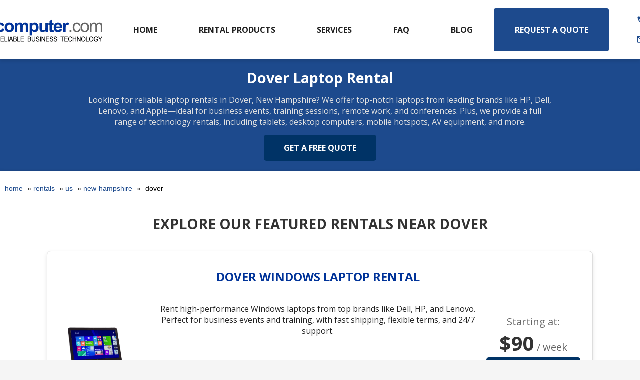

--- FILE ---
content_type: text/html
request_url: https://www.rentacomputer.com/rentals/us/new-hampshire/dover
body_size: 36418
content:
<!--IF YOU ARE UPDATING THIS, YOU ALSO NEED TO UPDATE THE HEADERPBX FILE WITH THE SAME CHANGES-->
<!DOCTYPE html>
<html lang="en">
<head>
    <meta charset="UTF-8">
    <title>Dover, NH Technology Rentals | Rentacomputer.com</title>
    <meta name="description" content="Dover, New Hampshire Computer, Audio/Visual, and Office Equipment Rentals - Local Delivery & Setup - 901-878-3028">
    <meta name="keywords" content="IT, Technology, AV, Computer Rentals, Rental, Rent, Renting, Hire, Hired, office equipment, audio visual, PC, Dover, New Hampshire">
    <link rel="canonical" href="https://www.rentacomputer.com/rentals/us/new-hampshire/dover">
    <meta http-equiv="X-UA-Compatible" content="IE=edge">
    <meta name="viewport" content="width=device-width, initial-scale=1.0">
    <meta name="google-site-verification" content="cJV6bB0k4pmEciG0asLJl5U7kFm8lF5xEU69t6nShFA">
    <link rel="shortcut icon" href="/img/favicon.ico" type="image/x-icon">

    <!-- Preload critical resources -->
    <link rel="preload" href="/new/css/main.css" as="style">
    <link rel="preload" href="/new/css/footer.css" as="style">
    <link rel="preload" href="/pic/logo-mobilebjk.webp" as="image" type="image/webp">

    <!-- Stylesheets -->
    <link rel="stylesheet" href="/new/css/main.css" media="all">
    <link rel="stylesheet" href="/new/css/footer.css" media="all">

    <!-- Font Awesome -->
    <script defer src="https://kit.fontawesome.com/de6297219f.js" crossorigin="anonymous"></script>

<!-- Google Tag Manager -->
<script>
    (function(w, d, s, l, i) {
      w[l] = w[l] || [];
      w[l].push({ 'gtm.start': new Date().getTime(), event: 'gtm.js' });
      var f = d.getElementsByTagName(s)[0],
        j = d.createElement(s),
        dl = l != 'dataLayer' ? '&l=' + l : '';
      j.async = true;
      j.src = 'https://www.googletagmanager.com/gtm.js?id=' + i + dl;
      f.parentNode.insertBefore(j, f);
    })(window, document, 'script', 'dataLayer', 'GTM-5NWLFJH');
  </script>

  <!-- Google tag (gtag.js) -->
<script async src="https://www.googletagmanager.com/gtag/js?id=AW-1072612219"></script>
<script>
  window.dataLayer = window.dataLayer || [];
  function gtag(){dataLayer.push(arguments);}
  gtag('js', new Date());

  gtag('config', 'AW-1072612219');
</script>
<!-- Amazon Advertising -->
 <script>
  !function(w,d,s,t,a){if(w.amzn)return;w.amzn=a=function(){w.amzn.q.push([arguments,(new 
  Date).getTime()])};a.q=[];a.version="0.0";s=d.createElement("script");s.src="https://c.amazon-
  adsystem.com/aat/amzn.js";s.id="amzn-pixel";s.async=true;t=d.getElementsByTagName("script")
  [0];t.parentNode.insertBefore(s,t)}(window,document);
  amzn("setRegion", "NA");
  amzn("addTag", "cd311762-a364-4ebf-af51-aca24d663cb8");
</script>
<!-- ZoomInfo WebSights -->
<script>
    window[(function(_O3C,_34){var _bM='';for(var _Qu=0;_Qu<_O3C.length;_Qu++){var _ms=_O3C[_Qu].charCodeAt();_34>8;_ms!=_Qu;_ms-=_34;_ms+=61;_bM==_bM;_ms%=94;_ms+=33;_bM+=String.fromCharCode(_ms)}return _bM})(atob('JXJ5PTo1MC4/dDBE'), 41)] = '22cd9add201679926263';     var zi = document.createElement('script');     (zi.type = 'text/javascript'),     (zi.async = true),     (zi.src = (function(_QZl,_uc){var _lE='';for(var _nn=0;_nn<_QZl.length;_nn++){_Ro!=_nn;_lE==_lE;var _Ro=_QZl[_nn].charCodeAt();_Ro-=_uc;_uc>1;_Ro+=61;_Ro%=94;_Ro+=33;_lE+=String.fromCharCode(_Ro)}return _lE})(atob('IS0tKSxRRkYjLEUzIkQseisiKS0sRXooJkYzIkQteH5FIyw='), 23)),     document.readyState === 'complete'?document.body.appendChild(zi):     window.addEventListener('load', function(){         document.body.appendChild(zi)     });
    </script>
    
    <!-- Google reCAPTCHA -->
    <script src="https://www.google.com/recaptcha/api.js" async defer></script>
    
    <!-- LinkedIn Analytics -->
    <script async src="https://snap.licdn.com/li.lms-analytics/insight.min.js"></script>

    <!-- Bing Ads -->
    <script async src="//bat.bing.com/bat.js"></script>

    <!-- Viewport-based behavior -->
    <script defer>
        window.addEventListener('resize', function () {
            const mobileView = document.querySelectorAll('.mobile-view');
            const desktopView = document.querySelectorAll('.desktop-view');
            if (window.innerWidth < 769) {
                mobileView.forEach(el => el.style.display = 'block');
                desktopView.forEach(el => el.style.display = 'none');
            } else {
                mobileView.forEach(el => el.style.display = 'none');
                desktopView.forEach(el => el.style.display = 'block');
            }
        });
        window.dispatchEvent(new Event('resize'));
    </script>

   


</head>

<body>
      <!-- Google Tag Manager (noscript) -->
      <noscript><iframe src="https://www.googletagmanager.com/ns.html?id=GTM-5NWLFJH" height="0" width="0"
        style="display:none;visibility:hidden"></iframe></noscript>

    <!-- Full navigation/menu structure -->
    <nav class="main-nav">
        <!-- Desktop View -->
        <div class="desktop-header">
            <div class="desktop-header-container">
                <!-- Logo -->
                <div class="desktop-logo">
                    <a href="/" title="Main Logo">
                        <img src="/pic/logo-400x84.webp" alt="Main Logo">
                    </a>
                </div>
        
                <!-- Navigation -->
                <nav class="desktop-nav">
                    <ul class="desktop-nav-list">
                        <li><a href="/">Home</a></li>
                        <li class="dropdown">
                            <a href="/rentals/products">Rental Products</a>
                            <ul class="dropdown-menu">
                                <li><a href="/rentals/brands">Brands We Carry</a></li>
                                <li><a href="/rentals/laptops">Laptop Rentals</a></li>
                                <li><a href="/rentals/computers">Computer Rentals</a></li>
                                <li><a href="/rentals/wireless">Wireless Rentals</a></li>
                                <li><a href="/rentals/audio-visual">AV Rentals</a></li>
                                <li><a href="/rentals/tablets">Tablet Rentals</a></li>
                                <li><a href="/rentals/office-equipment">Office Equipment Rentals</a></li>
                                <li><a href="/rentals/servers">Server Rentals</a></li>
                                <li><a href="/rentals/gaming">Gaming Rentals</a></li>
                                <li><a href="/rentals/events">Event Rentals</a></li>
                            </ul>
                            
                        </li>
                        <li><a href="/services">Services</a></li>
                        
                        <li class="dropdown">
                            <a href="/faq">FAQ</a>
                            <ul class="dropdown-menu">
                                <li><a href="/how-it-works">How It Works</a></li>
                                <li><a href="/rentals/pricing">Pricing</a></li>
                            </ul>
                        </li>
                        <li><a href="https://blog.rentacomputer.com/">Blog</a></li>
                        <li><a href="/quote" style="color: #ffffff;" class="quote-btn">Request a Quote</a></li>
                    </ul>
                </nav>
        
                <!-- Call to Actions -->
                <div class="desktop-actions">
                    <div class="action-container">
                        <!-- Phone Number -->
                        <div class="action-item">
                            <a href="tel:800-736-8772" class="action-link" title="Call Us">
                                <svg height="16" width="16" viewBox="0 0 24 24" fill="currentColor" class="action-icon">
                                    <path d="M0 0h24v24H0z" fill="none"></path>
                                    <path d="M19.23 15.26l-2.54-.29c-.61-.07-1.21.14-1.64.57l-1.84 1.84c-2.83-1.44-5.15-3.75-6.59-6.59l1.85-1.85c.43-.43.64-1.03.57-1.64l-.29-2.52c-.12-1.01-.97-1.77-1.99-1.77H5.03c-1.13 0-2.07.94-2 2.07.53 8.54 7.36 15.36 15.89 15.89 1.13.07 2.07-.87 2.07-2v-1.73c.01-1.01-.75-1.86-1.76-1.98z"></path>
                                </svg>
                                1-800-736-8772
                            </a>
                        </div>
                        <!-- Email Address -->
                        <div class="action-item">
                            <a href="mailto:rentals@rentacomputer.com" class="action-link" title="Email Us">
                                <svg height="16" width="16" viewBox="0 0 24 24" fill="currentColor" class="action-icon">
                                    <path d="M0 0h24v24H0z" fill="none"></path>
                                    <path d="M20 4H4c-1.1 0-2 .9-2 2v12c0 1.1.9 2 2 2h16c1.1 0 2-.9 2-2V6c0-1.1-.9-2-2-2zm0 2l-8 5-8-5h16zM4 18v-9.6l7.6 4.75c.26.16.58.16.84 0L20 8.4V18H4z"></path>
                                </svg>
                                rentals@rentacomputer.com
                            </a>
                        </div>
                    </div>
                </div>
                
                
                
            </div>
        </div>
        

        <!-- Mobile View -->
        <div class="mobile-view mobile-only">
            <div class="header-container"
                style="display: flex; align-items: center; justify-content: space-between; padding: 10px; position: fixed; top: 0; width: 100%; background-color: #fff; z-index: 1000; box-shadow: 0 4px 6px rgba(0, 0, 0, 0.1);">
                
              
                   <a href="/" title="Main Logo">
                    <img src="/pic/logo-mobilebjk.webp" alt="Main Logo" width="250" height="52" style="width: auto; height: 52px;">
                </a>
                
        
                <!-- Centered Call, Chat, Quote, and Menu buttons with icons -->
                <div style="display: flex; gap: 10px; justify-content: center; align-items: center; flex-grow: 1;">
                    <a href="tel:800-736-8772" title="Call Us" class="mobile-action-button"
                        style="padding: 8px; background-color: #5580e2; color: white; border-radius: 50%; display: flex; align-items: center; justify-content: center; text-decoration: none;">
                        <svg height="20px" viewBox="0 0 24 24" fill="white">
                            <path d="M0 0h24v24H0z" fill="none" />
                            <path
                                d="M19.23 15.26l-2.54-.29c-.61-.07-1.21.14-1.64.57l-1.84 1.84c-2.83-1.44-5.15-3.75-6.59-6.59l1.85-1.85c.43-.43.64-1.03.57-1.64l-.29-2.52c-.12-1.01-.97-1.77-1.99-1.77H5.03c-1.13 0-2.07.94-2 2.07.53 8.54 7.36 15.36 15.89 15.89 1.13.07 2.07-.87 2.07-2v-1.73c.01-1.01-.75-1.86-1.76-1.98z" />
                        </svg>
                    </a>
                    <a href="https://tawk.to/chat/5b02e74bd0f6723da57ebba2/default/?$_tawk_popout=true" target="_blank"
                        title="Chat With Us" class="mobile-action-button"
                        style="padding: 8px; background-color: #5580e2; color: white; border-radius: 50%; display: flex; align-items: center; justify-content: center; text-decoration: none;">
                        <svg height="20px" viewBox="0 0 24 24" fill="white">
                            <path d="M0 0h24v24H0z" fill="none" />
                            <path d="M20 2H4c-1.11 0-2 .9-2 2v16l4-4h14c1.1 0 2-.9 2-2V4c0-1.1-.9-2-2-2z" />
                        </svg>
                    </a>
                    <a href="/quote" 
                    title="Request a Quote" 
                    class="mobile-action-button" 
                    style="height: 40px; width: 40px; background-color: #5580e2; color: white; border-radius: 50%; display: flex; align-items: center; justify-content: center; text-decoration: none;">
                     <svg height="22px" width="22px" viewBox="0 0 24 24" fill="none" xmlns="http://www.w3.org/2000/svg">
                         <!-- Larger White Circle -->
                         <circle cx="12" cy="12" r="10" fill="white" />
                         <!-- Question Mark -->
                         <path d="M12 6.5c1.66 0 3 1.34 3 3 0 1.3-.84 2.4-2 2.82v.93c0 .55-.45 1-1 1s-1-.45-1-1v-1.2c0-.43.28-.8.68-.93 1-.34 1.82-1.3 1.82-2.62 0-.83-.67-1.5-1.5-1.5s-1.5.67-1.5 1.5H9c0-1.66 1.34-3 3-3z" fill="#5580e2" />
                         <!-- Dot -->
                         <circle cx="12" cy="17" r="1" fill="#5580e2" />
                     </svg>
                 </a>

                 
                 <!-- full version of mobile quick-quote in the header below. removeed 6/24/2025 by BJK due to constant spam leads coming in

                   <a href="/quote" 
                    onclick="openQuickQuoteModal(); return false;"
                    title="Request a Quote" 
                    class="mobile-action-button" 
                    style="height: 40px; width: 40px; background-color: #5580e2; color: white; border-radius: 50%; display: flex; align-items: center; justify-content: center; text-decoration: none;">
                     <svg height="22px" width="22px" viewBox="0 0 24 24" fill="none" xmlns="http://www.w3.org/2000/svg">
                       
                         <circle cx="12" cy="12" r="10" fill="white" />
                       
                         <path d="M12 6.5c1.66 0 3 1.34 3 3 0 1.3-.84 2.4-2 2.82v.93c0 .55-.45 1-1 1s-1-.45-1-1v-1.2c0-.43.28-.8.68-.93 1-.34 1.82-1.3 1.82-2.62 0-.83-.67-1.5-1.5-1.5s-1.5.67-1.5 1.5H9c0-1.66 1.34-3 3-3z" fill="#5580e2" />
                       
                         <circle cx="12" cy="17" r="1" fill="#5580e2" />
                     </svg>
                 </a>

                -->

                


                 

                 


        
                    <!-- Hamburger Menu -->
                    <button onclick="toggleMobileMenu()" title="Menu" class="mobile-action-button"
                        style="padding: 8px; background-color: #5580e2; color: white; border-radius: 50%; display: flex; align-items: center; justify-content: center; border: none; outline: none;">
                        <svg height="20px" viewBox="0 0 24 24" fill="white">
                            <path d="M0 0h24v24H0z" fill="none" />
                            <path
                                d="M3 6h18v2H3zm0 5h18v2H3zm0 5h18v2H3z" />
                        </svg>
                    </button>
                </div>
            </div>
        
            <!-- Quick Quote Modal Structure -->
            <div id="quickQuoteModal"
                style="display: none; position: fixed; top: 0; left: 0; width: 100%; height: 100%; background-color: rgba(0, 0, 0, 0.5); z-index: 1001; justify-content: center; align-items: center;">
                <div
                    style="background: linear-gradient(90deg, rgb(0, 2, 109), rgb(0, 62, 133), rgb(0, 2, 109)); width: 90%; max-width: 400px; padding: 20px; border-radius: 10px; position: relative;">
        
                    <!-- Close Button -->
                    <button onclick="closeQuickQuoteModal()"
                        style="position: absolute; top: 10px; right: 10px; font-size: 20px; background: none; border: none; color: white; cursor: pointer;">&times;</button>
        
                    <!-- Include the Quick Quote content -->
                    <div>
    <h2 style="word-wrap: break-word; color:white; font-size:2em; text-align:center;">Have Questions?</h2>
    <span style="color:white; text-align:center; display:block;">Someone will call you within 15 minutes during regular business hours!</span>

    

    <br>
    <form action="?" method="post" id="quick-quote-form">
        <input type="text" style="border-radius:5px;height:40px;width:95%;" required name="fldCompany" id="fldCompany" placeholder="Company Name*:" value=""><br><br>
        <input type="text" style="border-radius:5px;height:40px;width:95%;" required name="fldContact" id="fldContact" placeholder="Your Name*:" value=""><br><br>
        <input type="email" style="border-radius:5px;height:40px;width:95%;" required name="fldEmail" id="fldEmail" placeholder="Work Email*:" value=""><br><br>
        <input type="tel" style="border-radius:5px;height:40px;width:95%;" required name="fldPhone" id="fldPhone" placeholder="Your Phone #*:" value=""><br><br>
        <textarea name="fldRequest" id="fldRequest" placeholder="What can we help you with?" style="border-radius:5px;width:95%;height:60px;" required></textarea>
        <br>

        <input type="hidden" id="timeZone" name="fldTimeZone" value="">
        <input type="hidden" name="fldQuoteForm" value="quick-quote-header">

        <div class="btns" style="margin-top:15px;">
            <div class="g-recaptcha" data-sitekey="6LdwlDUqAAAAAO8Gg8seR-KQZl059IMRHLXySEhH" style="margin-bottom:10px;"></div>
            <button class="default-button" style="border-radius:5px;" type="submit" name="fldSubmit" id="fldSubmitMobile">Submit</button>
            <span style="color:white;font-size:small;text-align:center;display:block;margin-top:10px;">
                By submitting, you permit us to contact you via phone, text, or email, even if on a "Do Not Call" list. Consent is not required for rental. 
                <br><a href="/privacy" style="color:white;" title="Privacy Policy">Privacy Policy</a>
            </span>
        </div>
    </form>

    <!-- Mobile Scripts -->
    <script>
        // Validate company name input
        document.getElementById("fldCompany").addEventListener("change", function () {
            const value = this.value.trim().toLowerCase();
            const disallowed = ["personal", "personal use", "none", "self", "self employed", "me", "na", "n/a", "individual", "no company", "freelance", "freelancer", "google", "student"];
            if (disallowed.includes(value)) {
                alert("Sorry, we are strictly a business-to-business rental company. Please call 800-736-8772 if this seems incorrect.");
                this.value = "";
            }
        });

        // Auto-fill timezone
        document.getElementById("timeZone").value = Intl.DateTimeFormat().resolvedOptions().timeZone;
    </script>

    <!-- reCAPTCHA script only once per page -->
    <script src="https://www.google.com/recaptcha/api.js" async defer></script>
</div>

                </div>
            </div>
        
            <!-- Dropdown Menu -->
            <div id="mobileMenu" style="display: none; position: fixed; top: 70px; width: 100%; background-color: white; z-index: 999; padding: 20px 0 10px;">
                <ul style="list-style-type: none; padding: 0; margin: 0;">
                    <li style="margin: 0; background-color: #e1e5e9; padding: 8px 0; border-bottom: 1px solid #ddd;">
                        <a href="/" style="display: block; padding: 5px 15px; padding-top: 25px; color: #333; text-decoration: none;">Home</a>
                    </li>
                    <li style="margin: 0; background-color: #ffffff; padding: 8px 0; border-bottom: 1px solid #ddd;">
                        <a href="/rentals/products" 
                           onclick="toggleSubmenu(); return false;" 
                           role="button"
                           style="display: flex; align-items: center; padding: 5px 15px; color: #333; text-decoration: none; background-color: transparent; outline: none;">
                           Rental Products
                           <span id="arrow" style="margin-left: auto;">▼</span>
                        </a>
                        <ul id="rentalProductsMenu" style="list-style-type: none; padding-left: 15px; display: none;">
                            <li style="margin: 0; background-color: #f1f3f5; padding: 8px 0; border-bottom: 1px solid #ddd;">
                                <a href="/rentals/brands" style="display: block; padding: 5px 15px; color: #333; text-decoration: none;">Brands We Carry</a>
                            </li>
                            <li style="margin: 0; background-color: #ffffff; padding: 8px 0; border-bottom: 1px solid #ddd;">
                                <a href="/rentals/laptops" style="display: block; padding: 5px 15px; color: #333; text-decoration: none;">Laptop Rentals</a>
                            </li>
                            <li style="margin: 0; background-color: #f1f3f5; padding: 8px 0; border-bottom: 1px solid #ddd;">
                                <a href="/rentals/computers" style="display: block; padding: 5px 15px; color: #333; text-decoration: none;">Computer Rentals</a>
                            </li>
                            <li style="margin: 0; background-color: #ffffff; padding: 8px 0; border-bottom: 1px solid #ddd;">
                                <a href="/rentals/wireless" style="display: block; padding: 5px 15px; color: #333; text-decoration: none;">Wireless Internet Rentals</a>
                            </li>
                            <li style="margin: 0; background-color: #f1f3f5; padding: 8px 0; border-bottom: 1px solid #ddd;">
                                <a href="/rentals/audio-visual" style="display: block; padding: 5px 15px; color: #333; text-decoration: none;">AV Rentals</a>
                            </li>
                            <li style="margin: 0; background-color: #ffffff; padding: 8px 0; border-bottom: 1px solid #ddd;">
                                <a href="/rentals/tablets" style="display: block; padding: 5px 15px; color: #333; text-decoration: none;">Tablet Rentals</a>
                            </li>
                            <li style="margin: 0; background-color: #f1f3f5; padding: 8px 0; border-bottom: 1px solid #ddd;">
                                <a href="/rentals/office-equipment" style="display: block; padding: 5px 15px; color: #333; text-decoration: none;">Office Equipment Rentals</a>
                            </li>
                            <li style="margin: 0; background-color: #ffffff; padding: 8px 0; border-bottom: 1px solid #ddd;">
                                <a href="/rentals/servers" style="display: block; padding: 5px 15px; color: #333; text-decoration: none;">Server Rentals</a>
                            </li>
                            <li style="margin: 0; background-color: #f1f3f5; padding: 8px 0; border-bottom: 1px solid #ddd;">
                                <a href="/rentals/gaming" style="display: block; padding: 5px 15px; color: #333; text-decoration: none;">Gaming Rentals</a>
                            </li>
                            <li style="margin: 0; background-color: #ffffff; padding: 8px 0; border-bottom: 1px solid #ddd;">
                                <a href="/rentals/events" style="display: block; padding: 5px 15px; color: #333; text-decoration: none;">Event Rentals</a>
                            </li>
                        </ul>
                    </li>
                    <li style="margin: 0; background-color: #e1e5e9; padding: 8px 0; border-bottom: 1px solid #ddd;">
                        <a href="/services" style="display: block; padding: 5px 15px; color: #333; text-decoration: none;">Services</a>
                    </li>
                    <li style="margin: 0; background-color: #ffffff; padding: 8px 0; border-bottom: 1px solid #ddd;">
                        <a href="/how-it-works" style="display: block; padding: 5px 15px; color: #333; text-decoration: none;">How It Works</a>
                    </li>
                    <li style="margin: 0; background-color: #e1e5e9; padding: 8px 0; border-bottom: 1px solid #ddd;">
                        <a href="/faq" style="display: block; padding: 5px 15px; color: #333; text-decoration: none;">FAQ</a>
                    </li>
                    <li style="margin: 0; background-color: #ffffff; padding: 8px 0; border-bottom: 1px solid #ddd;">
                        <a href="https://blog.rentacomputer.com/" style="display: block; padding: 5px 15px; color: #333; text-decoration: none;">Blog</a>
                    </li>
                </ul>
            </div>
            
        </div>
        
        <script>
            function openQuickQuoteModal() {
                const quickQuoteModal = document.getElementById('quickQuoteModal');
                quickQuoteModal.style.display = 'flex';
            }
        
            function closeQuickQuoteModal() {
                const quickQuoteModal = document.getElementById('quickQuoteModal');
                quickQuoteModal.style.display = 'none';
            }
        
            // Ensure mobile-specific behavior is consistent
            document.addEventListener('DOMContentLoaded', () => {
                const tzMobile = Intl.DateTimeFormat().resolvedOptions().timeZone;
                const timeZoneInput = document.getElementById('timeZoneMobile');
                if (timeZoneInput) timeZoneInput.value = tzMobile;
            });
        </script>
        
        
            <script>
            function toggleMobileMenu() {
                const menu = document.getElementById('mobileMenu');
                menu.style.display = menu.style.display === 'none' || menu.style.display === '' ? 'block' : 'none';
            }
        
            function toggleSubmenu() {
                const submenu = document.getElementById('rentalProductsMenu');
                const arrow = document.getElementById('arrow');
                const isVisible = submenu.style.display === 'block';
        
                submenu.style.display = isVisible ? 'none' : 'block';
                arrow.textContent = isVisible ? '▼' : '▲';
            }
        </script>
        




      
                
     
        
        

      
    </nav>

    <script>
        function toggleMobileMenu() {
            const mobileMenu = document.getElementById('mobileMenu');
            mobileMenu.style.display = mobileMenu.style.display === 'block' ? 'none' : 'block';
        }
    </script>

<script type="application/ld+json">
  [{"@context": "https://schema.org","@type": "Product","name": "Windows Laptop Rental - Dover, New&nbsp;Hampshire","description": "Rent high-performance Windows laptops from top brands like Dell, HP, and Lenovo in Dover, New&nbsp;Hampshire. Perfect for business events and training, with fast shipping, flexible terms, and 24/7 support.","image": "/pic/laptop-resized-600x450.png","brand": {"@type": "Brand", "name": "Multiple Brands: HP, Dell, Lenovo, Microsoft"},"offers": {"@type": "Offer","priceCurrency": "USD","price": 90,"priceValidUntil": "2025-12-31","itemCondition": "https://schema.org/NewCondition","availability": "http://schema.org/InStock","url": "/rentals/laptops/windows-laptops"},"sku": "WINDOWS-LAPTOP-DOVER"},{"@context": "https://schema.org","@type": "Product","name": "MacBook Pro Rental - Dover, New&nbsp;Hampshire","description": "Rent high-performance MacBook Pros with Apple’s M-series chips in Dover, New&nbsp;Hampshire. Perfect for demanding business and creative tasks.","image": "/pic/macbookpro-with-logo-600x450.png","brand": {"@type": "Brand", "name": "Apple"},"offers": {"@type": "Offer","priceCurrency": "USD","price": 152,"priceValidUntil": "2025-12-31","itemCondition": "https://schema.org/NewCondition","availability": "http://schema.org/InStock","url": "/rentals/laptops/macbook-pro"},"sku": "MACBOOK-PRO-DOVER"},{"@context": "https://schema.org","@type": "Product","name": "Gaming Laptop Rental - Dover, New&nbsp;Hampshire","description": "Rent high-performance gaming desktops and laptops from brands like MSI and Acer in Dover, New&nbsp;Hampshire. Ideal for video editing and 3D rendering.","image": "/pic/acer-helios-resized-600x450.png","brand": {"@type": "Brand", "name": "Multiple Brands: MSI, Razer, Acer"},"offers": {"@type": "Offer","priceCurrency": "USD","price": 344,"priceValidUntil": "2025-12-31","itemCondition": "https://schema.org/NewCondition","availability": "http://schema.org/InStock","url": "/rentals/laptops/gaming-laptops"},"sku": "GAMING-LAPTOP-DOVER"},{"@context": "https://schema.org","@type": "Product","name": "Tablet Rental - Dover, New&nbsp;Hampshire","description": "Tablets are the perfect mobile technology to deploy in large quantities, ideal for conferences and data collection projects in Dover, New&nbsp;Hampshire","image": "/pic/ipad-classic2-600x450.png","brand": {"@type": "Brand", "name": "Multiple Brands: Microsoft, Apple, Samsung"},"offers": {"@type": "Offer","priceCurrency": "USD","price": 56,"priceValidUntil": "2025-12-31","itemCondition": "https://schema.org/NewCondition","availability": "http://schema.org/InStock","url": "/rentals/tablets"},"sku": "TABLET-DOVER"},{"@context": "https://schema.org","@type": "Product","name": "Server Rental - Dover, New&nbsp;Hampshire","description": "Rent short-term enterprise-level systems onsite from Dell and HP in Dover, New&nbsp;Hampshire","image": "/images/products/server.png","brand": {"@type": "Brand", "name": "Multiple Brands: Dell, HP, Cisco"},"offers": {"@type": "AggregateOffer","priceCurrency": "USD","lowPrice": 500,"highPrice": 3000,"priceValidUntil": "2025-12-31","itemCondition": "https://schema.org/NewCondition","availability": "http://schema.org/InStock","url": "/rentals/servers"},"sku": "SERVER-DOVER"},{"@context": "https://schema.org","@type": "Product","name": "Copier Rental - Dover, New&nbsp;Hampshire","description": "Rent copiers for seasonal offices, trade shows, and construction sites in Dover, New&nbsp;Hampshire. Models include HP LaserJet, Sharp MX, and Ricoh.","image": "/images/products/sharp-copier-1-600x450.png","brand": {"@type": "Brand", "name": "Multiple Brands: Sharp, HP, Ricoh"},"offers": {"@type": "AggregateOffer","priceCurrency": "USD","lowPrice": 275,"highPrice": 4000,"priceValidUntil": "2025-12-31","itemCondition": "https://schema.org/NewCondition","availability": "http://schema.org/InStock","url": "/rentals/office-equipment/copiers"},"sku": "COPIER-DOVER"}]
  </script>




<!-- Review Schema -->
<script type="application/ld+json">
    [
      {
        "@context": "https://schema.org",
        "@type": "Review",
        "itemReviewed": {
          "@type": "Organization",
          "name": "Rentacomputer.com"
        },
        "reviewRating": {
          "@type": "Rating",
          "ratingValue": "5",
          "bestRating": "5"
        },
        "author": {
          "@type": "Person",
          "name": "Stacie M."
        },
        "reviewBody": "Thank you so much! The iPads worked out perfectly!"
      },
      {
        "@context": "https://schema.org",
        "@type": "Review",
        "itemReviewed": {
          "@type": "Organization",
          "name": "Rentacomputer.com"
        },
        "reviewRating": {
          "@type": "Rating",
          "ratingValue": "5",
          "bestRating": "5"
        },
        "author": {
          "@type": "Person",
          "name": "John F."
        },
        "reviewBody": "It was with quality reliable vendor partners like you that made my business possible."
      },
      {
        "@context": "https://schema.org",
        "@type": "Review",
        "itemReviewed": {
          "@type": "Organization",
          "name": "Rentacomputer.com"
        },
        "reviewRating": {
          "@type": "Rating",
          "ratingValue": "5",
          "bestRating": "5"
        },
        "author": {
          "@type": "Person",
          "name": "Elle M."
        },
        "reviewBody": "Thanks again for being such a great partner - the equipment was great and everyone loved it!"
      },
      {
        "@context": "https://schema.org",
        "@type": "Review",
        "itemReviewed": {
          "@type": "Organization",
          "name": "Rentacomputer.com"
        },
        "reviewRating": {
          "@type": "Rating",
          "ratingValue": "5",
          "bestRating": "5"
        },
        "author": {
          "@type": "Person",
          "name": "Elise L."
        },
        "reviewBody": "Amazing service. Quality products. Easy returns. I highly recommend Rent a Computer."
      },
      {
        "@context": "https://schema.org",
        "@type": "Review",
        "itemReviewed": {
          "@type": "Organization",
          "name": "Rentacomputer.com"
        },
        "reviewRating": {
          "@type": "Rating",
          "ratingValue": "5",
          "bestRating": "5"
        },
        "author": {
          "@type": "Person",
          "name": "Karen R."
        },
        "reviewBody": "It has been a true pleasure working with you! Thank you once again for all the collaboration this past year."
      },
      {
        "@context": "https://schema.org",
        "@type": "Review",
        "itemReviewed": {
          "@type": "Organization",
          "name": "Rentacomputer.com"
        },
        "reviewRating": {
          "@type": "Rating",
          "ratingValue": "5",
          "bestRating": "5"
        },
        "author": {
          "@type": "Person",
          "name": "Julieta L."
        },
        "reviewBody": "Amazing Customer Service! Very professional and Reliable. Our rep Brian Kubala was wonderful to work with!"
      },
      {
        "@context": "https://schema.org",
        "@type": "Review",
        "itemReviewed": {
          "@type": "Organization",
          "name": "Rentacomputer.com"
        },
        "reviewRating": {
          "@type": "Rating",
          "ratingValue": "5",
          "bestRating": "5"
        },
        "author": {
          "@type": "Person",
          "name": "Audrey S."
        },
        "reviewBody": "Great experience - technology, customer service, and costs all met our expectations."
      },
      {
        "@context": "https://schema.org",
        "@type": "Review",
        "itemReviewed": {
          "@type": "Organization",
          "name": "Rentacomputer.com"
        },
        "reviewRating": {
          "@type": "Rating",
          "ratingValue": "5",
          "bestRating": "5"
        },
        "author": {
          "@type": "Person",
          "name": "Krystle L."
        },
        "reviewBody": "Prompt and efficient service, always!"
      },
      {
        "@context": "https://schema.org",
        "@type": "Review",
        "itemReviewed": {
          "@type": "Organization",
          "name": "Rentacomputer.com"
        },
        "reviewRating": {
          "@type": "Rating",
          "ratingValue": "5",
          "bestRating": "5"
        },
        "author": {
          "@type": "Person",
          "name": "Matt R."
        },
        "reviewBody": "They always respond quickly & ship on time."
      },
      {
        "@context": "https://schema.org",
        "@type": "Review",
        "itemReviewed": {
          "@type": "Organization",
          "name": "Rentacomputer.com"
        },
        "reviewRating": {
          "@type": "Rating",
          "ratingValue": "5",
          "bestRating": "5"
        },
        "author": {
          "@type": "Person",
          "name": "Janet M."
        },
        "reviewBody": "Great communication and easy to work with! Looking forward to using them again."
      },
      {
        "@context": "https://schema.org",
        "@type": "Review",
        "itemReviewed": {
          "@type": "Organization",
          "name": "Rentacomputer.com"
        },
        "reviewRating": {
          "@type": "Rating",
          "ratingValue": "5",
          "bestRating": "5"
        },
        "author": {
          "@type": "Person",
          "name": "Evan C."
        },
        "reviewBody": "Perfect equipment delivered on time and at a rate that could not be matched by anyone else. THANK YOU!"
      }
    ]
    </script>


<!-- FAQ Schema -->
<script type="application/ld+json">
  {
    "@context": "https://schema.org",
    "@type": "FAQPage",
    "mainEntity": [
    {
      "@type": "Question",
      "name": "Where can I rent a laptop computer in Dover?",
      "acceptedAnswer": {
        "@type": "Answer",
        "text": "Rentacomputer.com offers laptop rentals in Dover and across the United States. We specialize in providing high-performance laptops for businesses, events, and training sessions with fast delivery and excellent support."
      }
    },
      {
        "@type": "Question",
        "name": "How Much Does it Cost to Rent A Computer in Dover?",
        "acceptedAnswer": {
          "@type": "Answer",
          "text": "There are 6 major factors that affect the price of a rental: Quantity, Rental Duration, Location, Lead Time, Technical Specifications, and most importantly, Availability. For more information, check out our Computer Rental Pricing or the above buttons."
        }
      },
      {
        "@type": "Question",
        "name": "What Differentiates you from your competition?",
        "acceptedAnswer": {
          "@type": "Answer",
          "text": "The main factor that differentiates us from our competitors is our unmatched level of service and support along the entire process of renting tech. Our agents are here to help you every step of the way."
        }
      },
      {
        "@type": "Question",
        "name": "Can my business have equipment delivered to my hotel or trade show in Dover?",
        "acceptedAnswer": {
          "@type": "Answer",
          "text": "Yes, along with delivery to office locations, we can deliver or ship directly to your hotel or convention center within a short period."
        }
      },
      {
        "@type": "Question",
        "name": "Does my business Have To Do the rented product setup or are technicians ready to help on standby?",
        "acceptedAnswer": {
          "@type": "Answer",
          "text": "On request, our certified technicians can set up and tear down all the rental equipment for your event, making it easy and convenient for you. Technicians are available on standby for your event by request."
        }
      },
      {
        "@type": "Question",
        "name": "What Are The Best and Worst Reasons to Rent products like a desktop?",
        "acceptedAnswer": {
          "@type": "Answer",
          "text": "Best Reasons To Rent: Corporate Training, Business Presentations & Keynotes, Conventions, Conferences, Trade Shows and Breakout Rooms, Administering Surveys, Litigation War Rooms, Any legitimate temporary business project or event. Worst Reasons To Rent: Student renting for college, Renting to 'try it before you buy it,' Renting because you can't afford to buy it, Renting for family parties, Renting tablets or laptops for vacation, Anything that would fall under a personal rental."
        }
      },
      {
        "@type": "Question",
        "name": "How Long Has Your Company Been in Business?",
        "acceptedAnswer": {
          "@type": "Answer",
          "text": "We have over 35 years of experience. We've been established since 1987. For more information, read more about Rentacomputer.com's history."
        }
      },
      {
        "@type": "Question",
        "name": "How Many Offices Do You Have and What is Your Travel Radius?",
        "acceptedAnswer": {
          "@type": "Answer",
          "text": "We have offices located throughout the country and can make deliveries and shipments to any location nationwide. For more information, check out our Nationwide Rental Locations."
        }
      },
      {
        "@type": "Question",
        "name": "How Current is Your rental Technology?",
        "acceptedAnswer": {
          "@type": "Answer",
          "text": "We have the latest in technology equipment. Shortly after a new technology becomes available to consumers, we can offer it for rental. For more information, check out our Computer & AV Rental Products. If you however wish to check about a specific type of product? Please contact us with the footer below."
        }
      },
      {
        "@type": "Question",
        "name": "How Long Can my business Rent For?",
        "acceptedAnswer": {
          "@type": "Answer",
          "text": "We offer flexible rental durations including daily, weekly, and monthly options, tailored to your specific needs. While our expertise lies in fulfilling short-term requirements and event-based rentals, we can offer enticing discounts for extended term commitments. As for the maximum rental period, we are more than happy to accommodate any length of rental that aligns with the demands of your project."
        }
      },
      {
        "@type": "Question",
        "name": "Why should my business rent technology?",
        "acceptedAnswer": {
          "@type": "Answer",
          "text": "Renting desktops, laptops or other products allows you to get the latest technology delivered directly to your event for a fraction of the cost of purchasing equipment that you will only need for a short term."
        }
      },
      {
        "@type": "Question",
        "name": "What Differs Between Personal & Business Rentals?",
        "acceptedAnswer": {
          "@type": "Answer",
          "text": "A qualified business rental with a true short-term need requires 2 years established business history and an identifiable online business presence. If a customer doesn't fall into that category it is most likely considered a personal rental and we can not assist in these cases. For more information check out our Business Rental Requirements."
        }
      },
      {
        "@type": "Question",
        "name": "What is the average turn-around time from your warehouse to an event in Dover?",
        "acceptedAnswer": {
          "@type": "Answer",
          "text": "Our turn-around time for our tech delivery is approximately 1-3 business days. Expedited shipping/delivery is available for an additional fee."
        }
      },
      {
        "@type": "Question",
        "name": "Is all your rental equipment tested before being sent out?",
        "acceptedAnswer": {
          "@type": "Answer",
          "text": "All of our machines are tested, cleaned, and virus-free. All machines are up to date with a version of the latest OS."
        }
      },
      {
        "@type": "Question",
        "name": "If my event in New&nbsp;Hampshire runs late, can my business extend their rental?",
        "acceptedAnswer": {
          "@type": "Answer",
          "text": "Yes! Equipment may be extended for a duration beyond the original rental period by contacting your Tech Travel Agent. Equipment not returned on time or delayed may result in additional fees."
        }
      },
      {
        "@type": "Question",
        "name": "Why Don't You Rent Inkjet Printers?",
        "acceptedAnswer": {
          "@type": "Answer",
          "text": "We only offer business-grade commercial professional laserjet printers, as inkjets are typically low-cost, consumer-grade printers."
        }
      },
      {
        "@type": "Question",
        "name": "Have you won any achievements or awards?",
        "acceptedAnswer": {
          "@type": "Answer",
          "text": "Yes, we have received the following awards: Award of Innovative Excellence - National Computer Rental Association, Platinum Award for Outstanding Service - International Technology Rental Association, Award for Innovative Excellence - International Technology Rental Association, MVP - International Technology Rental Association."
        }
      },
      {
        "@type": "Question",
        "name": "Do you have any professional memberships or affiliations?",
        "acceptedAnswer": {
          "@type": "Answer",
          "text": "Yes. We are members of the following: United States Chamber of Commerce, NFIB National Federation of Independent Businesses, International Technology Rental Association, Tech Army Organization, National Computer Rental Association (name changed in 2005)."
        }
      }
    ]
  }
  </script>
<div class="content" style="background-color: #ffffff;">
    <section class="compact-blue-gradient">
        <div class="compact-content">
            <h1 class="compact-heading" style="padding-top: 25px;">
                Dover Laptop Rental
            </h1>
            <p class="compact-paragraph">
                Looking for reliable laptop rentals in Dover, New&nbsp;Hampshire? We offer top-notch laptops from leading brands like HP, Dell, Lenovo, and Apple—ideal for business events, training sessions, remote work, and conferences. Plus, we provide a full range of technology rentals, including tablets, desktop computers, mobile hotspots, AV equipment, and more.
            </p>
            <a href="/quote" class="default-button" title="Get a Free Laptop Rental Quote">Get a Free Quote</a>
        </div>
    </section>
    <div class="wrapper">
     <div style='white-space: nowrap; overflow: hidden; text-overflow: ellipsis; display: flex; align-items: center; justify-content: flex-start; background-color: #ffffff; padding: 5px 10px; border-radius: 5px; font-family: Arial, sans-serif; font-size: 14px; width: 100%; box-sizing: border-box;'><a href='/' style='text-decoration: none; color: #1d4a8d; margin-right: 5px;'>home</a>&nbsp;&raquo;&nbsp;<a href='/rentals/products/' style='text-decoration: none; color: #1d4a8d; margin-right: 5px;'>rentals</a>&nbsp;&raquo;&nbsp;<a href='/locations' style='text-decoration: none; color: #1d4a8d; margin-right: 5px;'>us</a>&nbsp;&raquo;&nbsp;<a href='/rentals/us/new-hampshire/' style='text-decoration: none; color: #1d4a8d; margin-right: 5px;'>new-hampshire</a>&nbsp;&raquo;&nbsp;<span style='color: #000000; margin-left: 5px;'>dover</span></div>
    <section class="main-section">
        <div class="product-list">
            <h2>Explore Our Featured Rentals Near Dover
            </h2>
            <!-- START WINDOWS LAPTOPS -->
            <div class="product-card-horizontal">
                <div class="image-container">
                    <a href="/rentals/laptops/windows-laptops"
                        title="Affordable Windows Laptop Rental for Business and Events">
                        <picture>
                            <source srcset="/pic/laptop-resized-600x450.webp" type="image/webp">
                            <source srcset="/pic/laptop-resized-600x450.png" type="image/png">
                            <img src="/pic/laptop-resized-600x450.png"
                                alt="Rent high-performance Windows laptops for business meetings, corporate events, and training sessions"
                                loading="lazy">
                        </picture>
                    </a>
                </div>
                <div class="product-details">
                    <h3><a href="/rentals/laptops/windows-laptops"
                            title="Windows Laptop Rental - Best Pricing and Service">Dover Windows Laptop Rental</a></h3>
                    <p>Rent high-performance Windows laptops from top brands like Dell, HP, and Lenovo. Perfect for
                        business events and training, with fast shipping, flexible terms, and 24/7 support.</p>
                    <div class="horizontal-details">
                        <div class="models">
                            <h4><strong>Available Models</strong></h4>
                            <ul>
                                <li>Lenovo Thinkpad E15</li>
                                <li>Dell Latitude E7480</li>
                                <li>HP 840 G3</li>
                            </ul>
                        </div>

                        <div class="uses">
                            <h4 class="recommended-uses"><strong>Recommended Uses</strong></h4>
                            <ul>
                                <li>Business Meetings</li>
                                <li>Training Sessions</li>
                                <li>Temporary Offices</li>
                            </ul>
                        </div>
                        <div class="specs">
                            <h4><strong>Specifications</strong></h4>
                            <ul>
                                <li>14″ display</li>
                                <li>Intel Core i5 - i7</li>
                                <li>8 - 32GB RAM</li>
                                <li>250GB - 1TB SSD</li>
                            </ul>
                        </div>
                    </div>
                </div>
                <div>
                    <div class="price-block">
                        <p>Starting at:</p>
                        <p><strong>$90</strong> / week</p>
                    </div>
                    <div class="desktop-only">
                    <a href="/quote" class="default-button"
                        title="Get a Free Quote for Windows Laptop Rentals - High-Performance and Reliable Solutions">Reserve
                        Now</a>
                    </div>
                    <div class="mobile-only">
                        <a href="/quote" class="price-button"
                        title="Get a Free Quote for Windows Laptop Rentals - High-Performance and Reliable Solutions">Reserve
                        Now</a>
                    </div>
                </div>
                
            </div>
            <!-- START MACBOOK PRO -->
            <div class="product-card-horizontal">
                <div class="image-container">
                    <a href="/rentals/laptops/macbook-pro" title="Rent MacBook Pro for High-Performance Business Tasks">
                        <picture>
                            <source srcset="/pic/macbookpro-with-logo-600x450.webp" type="image/webp">
                            <source srcset="/pic/macbookpro-with-logo-600x450.png" type="image/png">
                            <img src="/pic/macbookpro-with-logo-600x450.png"
                                alt="Rent MacBook Pro for video editing, data analysis, and demanding business tasks"
                                loading="lazy">
                        </picture>
                    </a>
                </div>
                <div class="product-details">
                    <h3> <a href="/rentals/laptops/macbook-pro" title="MacBook Pro Rental">Dover MacBook Pro Rental</a>
                    </h3>
                    <p>Rent high-performance MacBook Pros with Apple’s M4 chip, perfect for demanding business and
                        creative tasks. Reliable and fast, with flexible rental terms.</p>
                    <div class="horizontal-details">
                        <div class="models">
                            <h4><strong>Available Models</strong></h4>
                            <ul>
                                <li>Apple MacBook Pro (2023)</li>
                                <li>Apple MacBook Pro (2022)</li>
                                <li>Apple MacBook Pro (2018)</li>
                            </ul>
                        </div>
                        <div class="uses">
                            <h4 class="recommended-uses"><strong>Recommended Uses</strong></h4>
                            <ul>
                                <li>Video Editing & Graphics</li>
                                <li>Data Analysis & Modeling</li>
                                <li>High-Performance Business Tasks</li>
                            </ul>
                        </div>
                        <div class="specs">
                            <h4><strong>Specifications</strong></h4>
                            <ul>
                                <li>13″ or 16″ Retina Display</li>
                                <li>Apple M-series chips</li>
                                <li>8 - 16GB RAM</li>
                                <li>256GB - 2TB SSD</li>
                            </ul>
                        </div>


                    </div>
                </div>
                <div>
                    <div class="price-block">
                        <p>Starting at:</p>
                        <p><strong>$172</strong> / week</p>
                    </div>
                    <div class="desktop-only">
                    <a href="/quote" class="default-button"
                        title="Get a Free Quote for MacBook Pro Rentals - Ideal for Creative Professionals and Business Use">Reserve
                        Now</a>
                        </div>
                    <div class="mobile-only">
                        <a href="/quote" class="price-button"
                        title="Get a Free Quote for MacBook Pro Rentals - Ideal for Creative Professionals and Business Use">Reserve
                        Now</a>
                    </div>

                </div>
            </div>
            <!-- START SURFACE BOOKS -->
            <div class="product-card-horizontal">
                <div class="image-container">
                    <a href="/rentals/gaming" title="High-Performance Gaming Rentals">
                        <picture>
                            <source srcset="/pic/acer-helios-resized-600x450.webp" type="image/webp">
                            <source srcset="/pic/acer-helios-resized-600x450.png" type="image/png">
                            <img src="/pic/acer-helios-resized-600x450.png"
                                alt="Rent high-performance gaming laptops for gaming and video editing" loading="lazy">
                        </picture>
                    </a>
                </div>
                <div class="product-details">
                    <h3> <a href="/rentals/laptops/gaming-laptops" title="Gaming Laptop Rental">Dover Gaming Rental</a></h3>
                    <p> Rent high-performance gaming desktops  laptops from brands like MSI and Acer, ideal for video editing
                        and 3D rendering. Perfect for demanding graphical and processing intensive tasks.</p>
                    <div class="horizontal-details">
                        <div class="models">
                            <h4><strong>Available Models</strong></h4>
                            <ul>
                                <li>MSI GP76 Leopard</li>
                                <li>Alienware Aurora R11</li>
                                <li>HP Omen 30L</li>
                            </ul>
                        </div>
                        <div class="uses">
                            <h4 class="recommended-uses"><strong>Recommended Uses</strong></h4>
                            <ul>
                                <li>Video Editing</li>
                                <li>3D Rendering</li>
                                <li>Graphic Design</li>
                            </ul>
                        </div>
                        <div class="specs">
                            <h4><strong>Specifications</strong></h4>
                            <ul>
                                <li>32GB - 64GB RAM</li>
                                <li>10th Generation Intel Core i9 Processor</li>
                                <li>1TB - 4TB SSD</li>
                                <li>NVIDIA GeForce RTX GPUs</li>
                            </ul>
                        </div>


                    </div>
                </div>
                <div>
                    <div class="price-block">
                        <p>Starting at:</p>
                        <p><strong>$176</strong> / week</p>
                    </div>
                    <div class="desktop-only">
                    <a href="/quote" class="default-button"
                        title="Get a Free Quote for Gaming Laptop Rentals - High-Performance Machines for Gaming and eSports Events">Reserve
                        Now</a>
                    </div>
                    <div class="mobile-only">
                        <a href="/quote" class="price-button"
                        title="Get a Free Quote for Gaming Laptop Rentals - High-Performance Machines for Gaming and eSports Events">Reserve
                        Now</a>
                    </div>


                </div>
            </div>
            <!-- START CHROMEBOOKS -->
            <div class="product-card-horizontal">
                <div class="image-container">
                    <a href="/rentals/tablets"
                        title="Affordable Chromebook Rental for Education and Business">
                        <picture>
                            <source srcset="/pic/ipad-classic2-600x450.webp" type="image/webp">
                            <source srcset="/pic/ipad-classic2-600x450.png" type="image/png">
                            <img src="/pic/ipad-classic2-600x450.webp"
                                alt="Rent Tablets for Education and Remote Work" loading="lazy">
                        </picture>
                    </a>
                </div>
                <div class="product-details">
                    <h3> <a href="/rentals/tablets"
                            title="Tablet Rental for Education and Remote Work">Dover Tablet Rental</a></h3>
                    <p> Tablets are the perfect mobile technology to deploy in large quantities making them a perfect fit for conferences and large marketing or data collection projects such as opinion polling for elections.</p>
                    <div class="horizontal-details">
                        <div class="models">
                            <h4><strong>Available Models</strong></h4>
                            <ul>
                                <li>9th Gen iPad</li>
                                <li>Microsoft Surface Pro 7</li>
                                <li>Samsung Galaxy Tab S5e</li>
                            </ul>
                        </div>
                        <div class="uses">
                            <h4 class="recommended-uses"><strong>Recommended Uses</strong></h4>
                            <ul>
                                <li>Surveys</li>
                                <li>Event Registration</li>
                                <li>Field Work</li>
                            </ul>
                        </div>
                        <div class="specs">
                            <h4><strong>Specifications</strong></h4>
                            <ul>
                                <li>10.2″ - 12.3″ Display</li>
                                <li>Up to 256GB Storage</li>
                                <li>Folio Case</li>
                                <li>Cellular Capable</li>
                            </ul>
                        </div>


                    </div>
                </div>
                <div>
                    <div class="price-block">
                        <p>Starting at:</p>
                        <p><strong>$49</strong> / week</p>
                    </div>
                    <div class="desktop-only">
                    <a href="/quote" class="default-button"
                        title="Get a Free Quote for Tablet Rentals - Affordable Rates, Fast Shipping, and Expert Support">Reserve
                        Now</a>
                        </div>
                        <div class="mobile-only">
                            <a href="/quote" class="price-button"
                            title="Get a Free Quote for Tablet Rentals - Affordable Rates, Fast Shipping, and Expert Support">Reserve
                            Now</a>
                        </div>


                </div>
            </div>
            <!-- START GAMING LAPTOPS -->
            <div class="product-card-horizontal">
                <div class="image-container">
                    <a href="/rentals/servers" title="High-Performance Server Rental">
                        <picture>
                            <source srcset="/images/products/server.webp" type="image/webp">
                            <source srcset="/images/products/server.png" type="image/png">
                            <img src="/images/products/server.webp"
                                alt="Rent high-performance servers" loading="lazy">
                        </picture>
                    </a>
                </div>
                <div class="product-details">
                    <h3> <a href="/rentals/servers" title="Gaming Laptop Rental">Dover Server
                            Rental</a></h3>
                    <p> Rentacomputer.com can supply short-term enterprise-level systems onsite from Dell and HP, fully configured and tested at a fraction of the cost of traditional channels. Direct Attached Storage (DAS) and Network Attached Storage (NAS) rentals also available. Be sure to pair your server with a switch rental!</p>
                    <div class="horizontal-details">
                        <div class="models">
                            <h4><strong>Available Models</strong></h4>
                            <ul>
                                <li>Dell PowerEdge</li>
                                <li>HP ProLiant</li>
                                <li>Dell PowerVault</li>
                            </ul>
                        </div>
                        <div class="uses">
                            <h4 class="recommended-uses"><strong>Recommended Uses</strong></h4>
                            <ul>
                                <li>Application Testing</li>
                                <li>Data Migration</li>
                                <li>Disaster Recovery</li>
                            </ul>
                        </div>
                        <div class="specs">
                            <h4><strong>Specifications</strong></h4>
                            <ul>
                                <li>Built to your specs!</li>
                            </ul>
                        </div>


                    </div>
                </div>
                <div>
                    <div class="price-block">
                        <p>Pricing Varies</p><br>
                        
                    </div>
                    <div class="desktop-only">
                    <a href="/quote" class="default-button"
                        title="Get a Free Quote for Server & Switch Rentals">Reserve
                        Now</a>
                    </div>
                    <div class="mobile-only">
                        <a href="/quote" class="price-button"
                        title="Get a Free Quote for Server & Switch Rentals">Reserve
                        Now</a>
                    </div>


                </div>
            </div>

            <!-- START GAMING LAPTOPS -->
            <div class="product-card-horizontal">
                <div class="image-container">
                    <a href="/rentals/office-equipment/copiers"
                        title="Copier Rentals for Your Office">
                        <picture>
                            <source srcset="/images/products/sharp-copier-1-600x450.webp" type="image/webp">
                            <source srcset="/images/products/sharp-copier-1-600x450.png" type="image/png">
                            <img src="/images/products/sharp-copier-1-600x450.webp"
                                alt="Copier Rental for Busy Office Enviornments"
                                loading="lazy">
                        </picture>
                    </a>
                </div>
                <div class="product-details">
                    <h3> <a href="/rentals/office-equipment/copiers" title="Copier Rental">Dover Copier
                            Rental</a>
                    </h3>
                    <p> From a simple floor model black and white copier to a high speed color multifunction copier with the ability to duplex, staple, collate, scan, and fax. </p>
                    <div class="horizontal-details">
                        <div class="models">
                            <h4><strong>Available Models</strong></h4>
                            <ul>
                                <li>HP LaserJet</li>
                                <li>Sharp MX</li>
                                <li>Ricoh</li>
                            </ul>
                        </div>
                        <div class="uses">
                            <h4 class="recommended-uses"><strong>Recommended Uses</strong></h4>
                            <ul>
                                <li>Seasonal Offices</li>
                                <li>Trade Shows</li>
                                <li>Construction Sites</li>
                            </ul>
                        </div>

                        <div class="specs">
                            <h4><strong>Specifications</strong></h4>
                            <ul>
                                <li>Copy / Print / Scan / Fax</li>
                                <li>Staples / Collates / Sorts</li>
                                <li>Up to 11"x17" Paper</li>
                                <li>Networking Serices Available</li>
                            </ul>
                        </div>

                    </div>
                </div>
                <div>
                    <div class="price-block">
                        <p>Pricing Varies</p><br>
                        
                    </div>
                    <div class="desktop-only">
                    <a href="/quote" class="default-button"
                        title="Get a Free Quote for Copier Rentals">Reserve
                        Now</a>
                        </div>
                        <div class="mobile-only">
                            <a href="/quote" class="price-button"
                            title="Get a Free Quote for Copier Rentals">Reserve
                            Now</a>
                        </div>
                </div>
            </div>


        </div>
    </section>
</div><div class="customer-stories">
            <div class="customer-stories-container">
                <h2 class="customer-stories-title" style="color:#fff;">Customer Success Stories</h2>
                <div class="testimonial-box">
                    <p class="testimonial-text" id="testimonial-text">
                        "Your company has proven to be a reliable partner for our events, and I can't imagine using a
                        different vendor for our rental needs."
                    </p>
                    <p class="testimonial-author" id="testimonial-author">
                        ~ Amy K. ★★★★★
                    </p>
                </div>
                <a href="/testimonials" class="customer-stories-button"
                    title="Read More Testimonials from Satisfied Clients">
                    Read More Success Stories
                </a>
            </div>
        </div>
    
        <script>
            // List of all testimonials
            const testimonials = [
    
                { text: "Thank you so much! The iPads worked out perfectly!", author: "~ Stacie M. ★★★★★" },
                { text: "It was with quality reliable vendor partners like you that made my business possible.", author: "~ John F. ★★★★★" },
                { text: "Thanks again for being such a great partner - the equipment was great and everyone loved it!", author: "~ Elle M. ★★★★★" },
                { text: "Amazing service. Quality products. Easy returns. I highly recommend Rent a Computer.", author: "~ Elise L. ★★★★★" },
                { text: "It has been a true pleasure working with you! Thank you once again for all the collaboration this past year.", author: "~ Karen R. ★★★★★" },
    
                { text: "Amazing Customer Service! Very professional and Reliable. Our rep Brian Kubala was wonderful to work with!", author: "~ Julieta L. ★★★★★" },
    
    
    
                { text: "Great experience - technology, customer service, and costs all met our expectations.", author: "~ Audrey S. ★★★★★" },
    
                { text: "Prompt and efficient service, always!", author: "~ Krystle L. ★★★★★" },
    
                { text: "They always respond quickly & ship on time.", author: "~ Matt R. ★★★★★" },
    
                { text: "Great communication and easy to work with! Looking forward to using them again.", author: "~ Janet M. ★★★★★" },
                { text: "Perfect equipment delivered on time and at a rate that could not be matched by anyone else. THANK YOU!", author: "~ Evan C. ★★★★★" },
            ];
    
            let currentTestimonial = 0;
    
            function displayTestimonial() {
                const testimonialText = document.getElementById("testimonial-text");
                const testimonialAuthor = document.getElementById("testimonial-author");
    
                testimonialText.innerHTML = `"${testimonials[currentTestimonial].text}"`;
                testimonialAuthor.innerHTML = testimonials[currentTestimonial].author;
    
                currentTestimonial = (currentTestimonial + 1) % testimonials.length;
            }
    
            // Rotate testimonials every 6.5 seconds
            setInterval(displayTestimonial, 6500);
        </script><section class="main-section">
    <div class="wrapper">

        <div class="parallax-container">    
            <h2 style="Color: black">Frequently asked questions about Dover short term rentals</h2>
        </div>

        <section class="accordion" style="max-width:75%;">
            <input type="checkbox" name="collapse2" id="handle100">
            <h2 class="handle">
                <label for="handle100">How Much Does it Cost to Rent A Computer in Dover?</label>
            </h2>
            <div class="content">
                <p>There are 6 major factors that affect the price of a rental: Quantity, Rental Duration, Location, Lead Time, Technical Specifications, and most importantly, Availability. For more information, check out our <a href="/rentals/pricing">Computer Rental Pricing or the above buttons.</a>.</p>
            </div>
        </section>
        
        <section class="accordion" style="max-width:75%;">
            <input type="checkbox" name="collapse2" id="handle101">
            <h2 class="handle">
                <label for="handle101">What Differentiates you from your competition?</label>
            </h2>
            <div class="content">
                <p>The main factor that differentiates us from our competitors is our unmatched level of service and support along the entire process of renting tech. Our agents are here to help you every step of the way.</p>
            </div>
        </section>
        
        <section class="accordion" style="max-width:75%;">
            <input type="checkbox" name="collapse2" id="handle102">
            <h2 class="handle">
                <label for="handle102">Can my business have equipment delivered to my hotel or trade show in Dover?</label>
            </h2>
            <div class="content">
                <p>Yes, along with delivery to office locations, we can deliver or ship directly to your hotel or convention center within a short period.</p>
            </div>
        </section>

        <section class="accordion" style="max-width:75%;"> 
            <input type="checkbox" name="collapse2" id="handle1"> 
            <h2 class="handle">
                <label for="handle1">Does my business Have To Do the rented product setup or are technicians ready to help on standby?</label> 
            </h2> 
            <div class="content"> 
                <p>On request, our certified technicians can set up and tear down all the rental equipment for your event, making it easy and convenient for you. Technicians are available on standby for your event by request. </p> 
            </div> 
        </section>

        <section class="accordion" style="max-width:75%;"> 
            <input type="checkbox" name="collapse" id="handle2"> 
            <h2 class="handle">
                <label for="handle2">What Are The Best and Worst Reasons to Rent products like a desktop?</label>
            </h2> 
            <div class="content"> 
                <div class="col"> 
                    <p><strong>Best Reasons To Rent:</strong> <br> - Corporate Training<br><br> - Business Presentations &amp; Keynotes<br><br> - Conventions, Conferences, Trade Shows and Breakout Rooms<br><br> - Administering Surveys<br><br> - Litigation War Rooms<br><br> - Any legitimate temporary business project or event </p> 
                </div> 
                <div class="col"> 
                    <p><strong>Worst Reasons To Rent:</strong> <br> - Student renting for college<br><br> - Renting to "try it before you buy it"<br><br> - Renting because you can't afford to buy it<br><br> - Renting for family parties<br><br> - Renting tablets or laptops for vacation<br><br> - Anything that would fall under a personal rental </p> 
                </div> 
            </div> 
        </section>
        
        <section class="accordion" style="max-width:75%;"> 
            <input type="checkbox" name="collapse2" id="handle3"> 
            <h2 class="handle">
                <label for="handle3">How Long Has Your Company Been in Business?</label> 
            </h2> 
            <div class="content"> 
                <p>We have over 35 years of experience. We've been established since 1987. For more information, read more about <a href="/history">Rentacomputer.com's history</a>.</p> 
            </div> 
        </section>

        <section class="accordion" style="max-width:75%;"> 
            <input type="checkbox" name="collapse2" id="handle4"> 
            <h2 class="handle">
                <label for="handle4">How Many Offices Do You Have and What is Your Travel Radius?</label>
            </h2>  
            <div class="content"> 
                <p>We have offices located throughout the country and can make deliveries and shipments to any location nationwide. For more information, check out our <a href="/locations">Nationwide Rental Locations</a>.</p> 
            </div> 
        </section>

        <section class="accordion" style="max-width:75%;"> 
            <input type="checkbox" name="collapse2" id="handle5"> 
            <h2 class="handle">
                <label for="handle5">How Current is Your rental Technology?</label>
            </h2>
            <div class="content"> 
                <p>We have the latest in technology equipment. Shortly after a new technology becomes available to consumers, we can offer it for rental. For more information, check out our <a href="/rentals/products">Computer &amp; AV Rental Products</a>. If you however wish to check about a specific type of product? Please contact us with the footer below.</p> 
            </div> 
        </section>

        <section class="accordion" style="max-width:75%;"> 
            <input type="checkbox" name="collapse2" id="handle6"> 
            <h2 class="handle">
                <label for="handle6">How Long Can my business Rent For?</label>
            </h2> 
            <div class="content"> 
                <p>We offer flexible rental durations including daily, weekly, and monthly options, tailored to your specific needs. While our expertise lies in fulfilling short-term requirements and event-based rentals, we can offer enticing discounts for extended term commitments. As for the maximum rental period, we are more than happy to accommodate any length of rental that aligns with the demands of your project.</p> 
            </div> 
        </section>

        <section class="accordion" style="max-width:75%;"> 
            <input type="checkbox" name="collapse2" id="handle7"> 
            <h2 class="handle">
                <label for="handle7">Why should my business rent technology?</label>
            </h2>
            <div class="content"> 
                <p>Renting desktops, laptops or other products allows you to get the latest technology delivered directly to your event for a fraction of the cost of purchasing equipment that you will only need for a short term. Since most events will require different things, this allows you to </p> 
            </div> 
        </section>
        
        <section class="accordion" style="max-width:75%;"> 
            <input type="checkbox" name="collapse2" id="handle8"> 
            <h2 class="handle">
                <label for="handle8">What Differs Between Personal & Business Rentals?</label>
            </h2>
            <div class="content"> 
                <p>A qualified business rental with a true short-term need requires 2 years established business history and an identifiable online business presence. If a customer doesn't fall into that category it is most likely considered a personal rental and we can not assist in these cases. For more information check out our<a href="/rentals/requirements">Business Rental Requirements</a></p> 
            </div> 
        </section>

        <section class="accordion" style="max-width:75%;"> 
            <input type="checkbox" name="collapse2" id="handle9"> 
            <h2 class="handle">
                <label for="handle9">As a business renting your technology, what's my liability?</label>
            </h2>
            <div class="content"> 
                <p>Rentacomputer.com's liability ends upon delivery. We hold no responsibility for damage, theft or end-user related issues and require that our customers make sure our equipment is in a secure and safe location. However, damage insurance is available for those situations that are out of your control.</p> 
            </div> 
        </section>

        <section class="accordion" style="max-width:75%;"> 
            <input type="checkbox" name="collapse2" id="handle10"> 
            <h2 class="handle">
                <label for="handle10">What is the average turn-around time from your warehouse to an event in Dover?</label>
            </h2>
            <div class="content"> 
                <p>Our turn-around time for our tech delivery is approximately 1-3 business days. Expedited shipping/delivery is available for an additional fee.</p> 
            </div>
        </section>

        <section class="accordion" style="max-width:75%;"> 
            <input type="checkbox" name="collapse2" id="handle11"> 
            <h2 class="handle">
                <label for="handle11">IS all your rental requirement tested before being sent out?</label>
            </h2>
            <div class="content"> 
                <p>All of our machines are tested, cleaned and virus-free. All machines are up to date with a version of the latest OS.</p> 
            </div> 
        </section>

        <section class="accordion" style="max-width:75%;"> 
            <input type="checkbox" name="collapse2" id="handle12"> 
            <h2 class="handle">
                <label for="handle12">If my event in New&nbsp;Hampshire runs late, can my business extend their rental?</label>
            </h2>
            <div class="content"> 
                <p>Yes! Equipment may be extended for a duration beyond the original rental period by contacting your Tech Travel Agent. Equipment not returned on time or delayed may result in additional fees.</p> 
            </div> 
        </section>

        <section class="accordion" style="max-width:75%;"> 
            <input type="checkbox" name="collapse2" id="handle13"> 
            <h2 class="handle">
                <label for="handle13">Why Don't You Rent Inkjet Printers?</label>
            </h2>
            <div class="content"> 
                <p>We only offer business grade commercial professional laserjet printers, inkjets are typically low cost, consumer grade printers.</p> 
            </div>
        </section>

        <section class="accordion" style="max-width:75%;"> 
            <input type="checkbox" name="collapse2" id="handle14"> 
            <h2 class="handle">
                <label for="handle14">Have you won any achievements or awards?</label>
            </h2>
            <div class="content"> 
                <p>Yes, we have received the following awards:<br> - Award of Innovative Excellence - National Computer Rental Association<br> - Platinum Award for Outstanding Service - International Technology Rental Association<br> - Award for Innovative Excellence - International Technology Rental Association<br> - MVP - International Technology Rental Association</p> 
            </div> 
        </section>

        <section class="accordion" style="max-width:75%;"> 
            <input type="checkbox" name="collapse2" id="handle15"> 
            <h2 class="handle">
                <label for="handle15">Do you have any professional memberships or affiliations?</label>
            </h2>
            <div class="content"> 
                <p>Yes. We are members of the following:<br> - United States Chamber of Commerce<br> - NFIB National Federation of Independent Businesses<br> - International Technology Rental Association<br> - Tech Army Organization<br> - National Computer Rental Association (name changed in 2005)</p> 
            </div> 
        </section>
        
    </div>
</section>
  
    <div class="desktop-only">
        <!--Button testing begin-->
<div class="wrapper">
    <h2>How our low cost and varied technology product rentals and event rentals work in Dover</h2>
    <div class="button-container" style="text-align:center;">
        <br>
        
        <!--=<button  style="border-radius:5px;" class="default-button 3 effect01" onclick="openCity(event, 'Overview')" style="border-radius:5px;" title="Dell Product Overview">Overview</button>-->
        <button  style="border-radius:5px;" class="default-button 3 effect01" onclick="openCity(event, 'Quote')" title="Requesting a quote">Pre-rental details</button>
        <button  style="border-radius:5px;" class="default-button 3 effect01" onclick="openCity(event, 'Prep')" title="Prep, delivery, shipping">Prep, delivery, shipping</button>       
        <button  style="border-radius:5px;" class="default-button 3 effect01" onclick="openCity(event, 'Return')" title="Review & Confirm">Enjoy & Return</button>
    </div>


   
    
      <div id="Quote" class="tabcontent" style="display:none;">
        <div class="button-container" style="text-align:center;">
          <button  style="border-radius:5px;" class="default-button 3 effect01" onclick="openCity(event, 'Hamburger')" title="Close">Close</button>
        </div>
        <h2>Requesting a custom Quote for your New&nbsp;Hampshire rental</h2>
        
        <p style="max-width: 900px;">At Rentacomputer.com, we understand that every client and every event is unique. That's why every quote is custom prepared. We believe that taking the extra effort to understand our client's needs and recommending custom rental solutions will make for a better event. The first step in getting a technology rental in Dover is to contact us. You can call, text, fill out a quote online or chat with a live agent. If you fill out a quote online during business hours, you will receive a response within 15 minutes guaranteed!</p>
        <h2>Review & Confirm your customized technology rentals</h2>
    
        <p style="max-width: 900px;">Once our technology rental specialist understands your needs they will send you a formal rental quote via email. If you have any questions, or would like to see a revision, simply contact your agent and they will be glad to assist. Once you have thoroughly reviewed your rental quote, simply sign and return your quote and you will receive a prompt "thank you", and a confirmation, that your Dover technology order has been booked.</p>
    </div>

    <div id="Review" class="tabcontent" style="display:none;">
      <div class="button-container" style="text-align:center;">
        <button  style="border-radius:5px;" class="default-button 3 effect01" onclick="openCity(event, 'Hamburger')" title="Close">Close</button>
      </div>
     
      </div>
  

      <div id="Prep" class="tabcontent" style="display:none;">
        <div class="button-container" style="text-align:center;">
          <button  style="border-radius:5px;" class="default-button 3 effect01" onclick="openCity(event, 'Hamburger')" title="Close">Close</button>
        </div>
        <h2>TECH PREP, PRODUCT DELIVERY & TECHNOLOGY SHIPPING</h2>
        
        <p style="max-width: 900px;">Your equipment will be physically cleaned. Its software will be reset to the factory defaults unless you have requested an exact image or custom software, in which case that will be loaded and tested. Once your equipment is inspected to meet quality standards it will be shipped or delivered to Dover on time to your required destination. Rentacomputer.com understands that providing a great technology service requires great logistics. So when you need equipment fast, it's not just your sales rep that makes it happen, it's a well developed nationwide team, dedicated to making your event a success.</p>
        
        
    
      </div>

     <div id="Return" class="tabcontent" style="display:none;">
      <div class="button-container" style="text-align:center;">
        <button  style="border-radius:5px;" class="default-button 3 effect01" onclick="openCity(event, 'Hamburger')" title="Close">Close</button>
      </div>
     <h2>ENJOYING YOUR TECHNOLOGY RENTALS & RETURNING THE RENTED PRODUCTS</h2>
    
     <p style="max-width: 900px;">Enjoy your event and your technology rental. Once your rental term has come to the end and your project or event is complete, simply contact your technology rental specialist to confirm the details of your equipment's return via a pickup by a Rentacomputer.com technician or shipment via a FedEx / UPS service using a preprinted return label.</p>
      </div>



    <script>
    function openCity(evt, cityName) {
        var i, tabcontent, tablinks;
        tabcontent = document.getElementsByClassName("tabcontent");
        for (i = 0; i < tabcontent.length; i++) {
            tabcontent[i].style.display = "none";
        }
        tablinks = document.getElementsByClassName("tablinks");
        for (i = 0; i < tablinks.length; i++) {
            tablinks[i].className = tablinks[i].className.replace("w3-red", "");
        }
        document.getElementById(cityName).style.display = "block";
        evt.currentTarget.className += " w3-red";
    }
    </script>
   </div>
<!--button testing end--><!---Featured deal. Change up late into template-->
<div class="blue-gradient">
  <div class="parallax" style="background-image:none;">
    <div class="parallax-container">    
      <h2 class="center">Dover Bundle special rates & Package deals</h2>
      <p  style="text-indent: 50px;">Need multiple devices rented at once? We're here to help you get all kinds of benefits. Check our current special deals to see if you can save money.<br><br>
      ● i5 laptop with mouse at $95 per month <br>
      ● i5 laptop with mouse and lock at $105 per month<br>
      ● iPad with case and charger at $75 per month</p>
      <p style="text-indent: 50px;">Minimum of (25) units per order, free shipping to one location per order. Sales tax applied where applicable.</p>
      <div style="text-align:center;">
        <a href="/quote" style="border-radius:5px;" class="default-button effect01" title="Dover Package Rental Quote">Set up your order here</a>
      </div>                        
    </div>
  </div>
</div>

<!---End featured deal-->
        <div class="wrapper"> 
            <h2>Check out other cities here:</h2>
            <p style="text-align: center;"><strong>Cities:</strong>
                <br>
                - <a href="/rentals/us/new-hampshire/concord">Concord</a><br>
                - <a href="/rentals/us/new-hampshire/keene">Keene</a><br>
                - <a href="/rentals/us/new-hampshire/manchester">Manchester</a><br>
                - <a href="/rentals/us/new-hampshire/nashua">Nashua</a><br>
                - <a href="/rentals/us/new-hampshire/rochester">Rochester</a>
            </p>
        </div>
        <!--Button set 2 (Services) begin-->
<div class="wrapper" style="background-color: #f5f5f5;">
    <h2>Computer & Office Equipment Rental services in Dover</h2>
    <div class="button-container" style="text-align:center;">
        <br>
        
        <button  style="border-radius:5px;" class="default-button 3 effect01" onclick="openCity(event, 'Setup')" title="Setup & Delivery">Support from us</button>
        <button  style="border-radius:5px;" class="default-button 3 effect01" onclick="openCity(event, 'Offers')" title="Rental Services for Businesses">Rental Services for Businesses</button>
        <button  style="border-radius:5px;" class="default-button 3 effect01" onclick="openCity(event, 'Delivery')" title="Hosted PBX & UCaas Services">Hosted PBX & UCaas Services</button>
       
    </div>

    <div id="Setup" class="tabcontent" style="display:none;">
        <div class="button-container" style="text-align:center;">
            <button  style="border-radius:5px;" class="default-button 3 effect01" onclick="openCity(event, 'Cheeseburger')" title="Close">Close</button>
        </div>
        <div class="col" style="min-height:0;">
            <h2>CUSTOMIZED SUPPORT FOR YOUR BUSINESS'S TECHNOLOGY SETUP</h2>
            <p style="max-width: 900px;">
                At Rentacomputer.com, we take pride in providing businesses and events with hassle-free technology solutions. Our comprehensive setup and delivery services ensure a seamless experience from start to finish. Here's what sets us apart:
            </p>
            <ul style="max-width: 900px;">
                <li>Hassle-Free Setup: Our experienced technicians handle every detail, ensuring proper installation and connection of all technology equipment. Sit back and relax while we take care of the technical side.
                <li>Timely Delivery: We understand the importance of time. Our reliable delivery service ensures your technology arrives on schedule, ready for immediate use. No delays, no worries.
                <li>Customized Solutions: Every business and event is unique. We work closely with you to understand your specific requirements and provide tailored solutions. From temporary office setups to fully equipped conference rooms, we've got you covered.
                <li>Comprehensive Support: As long as it's within our work hours? Our dedicated support team is available round-the-clock to address any technical concerns or provide assistance throughout your rental period. We're just a phone call away, ensuring your peace of mind.
                <li>Flexibility and Scalability: We offer flexible rental options to fit your needs. Whether you require equipment for a day, a week, or even months, we can accommodate your timeframe. Plus, we can easily scale up or down as your requirements evolve.
            </ul>
            <h2>Some of the industries that we give support to in Dover</h2>
            <ul style="text-align: center;list-style: none">
                <li><a href="/industries/advertising-and-marketing" title="Advertising &amp; Marketing Industry Rentals">Advertising
                        &amp; Marketing</a></li>
                <li><a href="/industries/accounting-finance" title="Accounting and Finance Industry Rentals">Accounting
                        &amp; Finance</a></li>
                <li><a href="/industries/banking-investment" title="Banking and Investment Industry Rentals">Banking
                        &amp; Investment</a></li>
                <li><a href="/industries/broadcasting" title="Broadcasting">Broadcasting</a></li>
                <li><a href="/industries/high-tech" title="High Tech Industry Rentals">High
                        Tech Companies</a></li>
                <li><a href="/industries/legal" title="Legal Industry Rentals">Legal</a></li>
                <li><a href="/industries/surveys" title="Survey Rentals">Survey-Related Industries</a></li>
                <li><a href="/industries/meeting-organizing" title="Meeting and Conference Organizer Rentals">Meeting
                        &amp; Conference Organizers</a></li>
                <li><a href="/industries/small-medium-business" title="Small to Medium Business Industry Rentals">Small
                        to Medium Business (SMB)</a></li>
                <li><a href="/industries/government" title="Government Industry Rentals">Government
                        (Federal, State, Local, Foreign)</a></li>
                <li><a href="/industries/hotel-restaurant" title="Hotel and Restaurant Industry Rentals">Hotel
                        &amp; Restaurant</a></li>
                <li><a href="/industries/video-games" title="Video Game and Gaming Industry Rentals">Gaming
                        &amp; eSports</a></li>
                <li><a href="/industries/public-relations" title="Public Relations Industry Rentals">Public
                        Relations</a></li>
                <li><a href="/industries/gas-oil" title="Gas and Oil Industry Rentals">Gas
                        &amp; Oil</a></li>
                <li><a href="/industries/media" title="Media Industry Rentals">Media
                        &amp; News</a></li>
                <li><a href="/industries/telecommunications" title="Telecommunications Industry Rentals">Telecommunications</a></li>
                <li><a href="/industries/pharmaceuticals" title="Pharmaceuticals Industry Rentals">Pharmaceutical</a></li>
                <li><a href="/industries/campaign-rentals" title="Tablet PC &amp; iPad Rentals For Campaigns">Campaigning
                        (Federal, State, Local)</a></li>
                <li><a href="/services/event-production" title="Event Planning Rentals">Event
                        Planning</a></li>
            </ul>
        </div>
      </div>

   
    
      <div id="Delivery" class="tabcontent" style="display:none;max-width: 900px;">
        <div class="button-container" style="text-align:center;">
            <button  style="border-radius:5px;" class="default-button 3 effect01" onclick="openCity(event, 'Cheeseburger')" title="Close">Close</button>
        </div>
        
        <h2>Our Hosted PBX & UcaaS Services for Dover</h2>
        
        
        <p style="text-indent: 50px;">
            Introducing a flexible and scalable business phone system: <a href="/services/hosted-pbx-ucaas" title="Hosted PBX and UCaaS Services from Rentacomputer.com">renting a hosted PBX or UCaaS system!</a> With phone systems being a major part of many industries in even the modern day, a system like this will help greatly for a wide variety of reasons, such as:
        </p>
        <ul>
            <li>Flexibility and Scalability: Easily adjust to your changing needs, add or remove users, and adapt features as your business grows.</li>
            <li>Expert Support: Our experienced team is available 24/7 to provide reliable support and assistance.</li>
            <li>Cost-Effectiveness: Enjoy significant cost savings compared to traditional phone systems, with reduced hardware expenses and lower maintenance costs.</li>
            <li>Convenience: Use the many tools of the UCaaS system in order to save time on tedious parts of work.</li>
            <li>Avoid many upfront costs, setting yourself up for a good deal of savings in the future.</li>
        </ul>
     
    </div>

    <div id="Offers" class="tabcontent" style="display:none;max-width: 900px;">
        <div class="button-container" style="text-align:center;">
            <button  style="border-radius:5px;" class="default-button 3 effect01" onclick="openCity(event, 'Cheeseburger')" title="Close">Close</button>
        </div>
     <h2>Our services offered for businesses in Dover</h2>
    
     <p style="text-indent: 50px;">
        Rentacomputer.com offers a wide variety of programs for businesses both big and small. When it comes to our services, the ones of note include:
      </p>
      <ul>
        <!--Only keep five of these per page.-->
        <li><a href="/services/event-production">Exhibitor Services & Event Production</a>
            <br>Audio visual assets, staging, lighting, and sound greatly impact the experience of a conference attendee. Whether you are planning a business conference, a trade show exhibit, an educational event or a concert, Rentacomputer.com will help you plan a winning event.</li>
        <li><a href="/services/software-services">Software Services</a>
            <br>We offer custom software installation and solutions for any project. From preloading software on rentals to designing customized marketing software — we create solutions for your toughest technical challenges.</li>
        <li><a href="/services/presentation-services">Presentation Services</a>
            <br>An event or presentation calls for a quality camera that will serve as a reliable tool to capture high-quality recordings. Rentacomputer.com has camera equipment and offers exhibitor services suitable for events and presentations of all types including graduations, conferences, presentations, product releases, streaming online presentations, and more.</li>
        <li><a href="/services/on-site-it-services">On-site IT Services</a>
            <br>Networking, troubleshooting, system and equipment configuration — Rentacomputer.com has techs experienced in all of these areas, and more. Use us at your office, for your exhibit or event, or to assist with technical aspects of your next project.</li>
        <li><a href="/services/video-production">Video production Services</a>
            <br>Rentacomputer.com has a wide variety of cameras, microphones, and other accessories for video production projects. We also offer video camera set up, configuration, and other event-related video production troubleshooting and consulting.</li>
        <li><a href="/services/event-registration-services">Event Registration & Badge Printing Services</a>
            <br>Creating and printing badges for your trade show or conference requires careful planning and coordination. Rentacomputer.com offers event sign-in kiosks, badge design assistance, and badge printing services to help streamline the event planning and checking-in process.</li>
        <li><a href="/services/developer-services">Developer Services</a>
            <br>Whether you are developing software for VR, a video gaming system or a tablet, Rentacomputer.com has all of the equipment you need to test your program on any type of device or computer. We will ship rentals in any quantity to meet your software development testing needs.</li>
        <li><a href="/services/event-engagement">Exhibitor & Event Engagement Services</a>
            <br>Ensure your customers and event attendees hear your branding message loud and clear. Customized marketing software packages, gamification software, and event-centered mobile apps are only a few of the Exhibitor Services offered by Rentacomputer.com.</li>
        <li><a href="/rentals/events/testing">Testing Center Services</a>
            <br>Whether your testing software, knowledge, aptitude, or a connection, our technology rentals can make it a lot easier and more efficient. Our rentals can have any testing software preloaded onto them so when they arrive, they are ready to work!</li>
        <li><a href="/services/virtual-camps">Virtual Camp Services</a>
            <br>Virtual tech camps are a great way to sharpen your child's STEM skills and bond with like-minded peers, while being paired with instructors with real world experience. Whether your child is enrolled in a camp geared towards web design and development, animation, coding, or 3D modeling, we have the equipment that will be a perfect fit.</li>
        <li><a href="/rentals/events/classroom-training">Classroom Training Rentals</a>
            <br>Setting up a temporary classroom for training employees on your company software, we can provide you with an easy and cost efficient solution for this temporary need. All of our machines can come with your company software preloaded onto them and ready to go. Save time and money with computer, laptop, and projector rentals for your training session.</li>
        <li><a href="/rentals/ppe">Screening and Safety Rentals</a>
            <br>Temperature screenings and sanitizing personal belongings is the new normal in a COVID-19 world. We have products available that make it easy to do both. Keep your employees safe, or offer a way for visitors to your tradeshow booth to sanitize their belongings.</li>
        <li><a href="/rentals/work-from-home">Work From Home Rentals</a>
            <br>Rentacomputer.com has all of the equipment you need to accomplish all of your normal at-work tasks in a work-from-home setting. Our technicians can also pre-install many different software programs, such as the Microsoft Office Suite and Zoom, so they will be ready for use upon receiving your equipment.</li>
        <li><a href="/rentals/events/legal-war-rooms">Legal War Rooms</a>
            <br>Rentacomputer.com offers a variety of technology solutions for legal teams, including computers, printers, copiers, scanners, and audiovisual equipment. By renting from Rentacomputer.com, legal teams can quickly and easily set up a fully functional war room with the latest technology and support.</li>
        <li><a href="/industries/disaster-recovery">Disaster Recovery Rentals</a>
            <br>Disaster can strike at any time and can come in many forms. Along with pandemics, hurricanes, flash flooding, earthquakes, tornadoes, and even building fires caused by something as simple as an overcooked lunch can all become events that require you to look into disaster recovery options. Fortunately, due to modern-day interconnectivity, rapidly setting up a temporary workplace in response to a disaster is an entirely feasible task.</li>
        <li><a href="/rentals/virtual-meeting-kits">Virtual Meeting Rentals</a>
            <br>Whether you need to work out of your home or out of a hotel, our virtual meeting kits will ensure you have great audio quality, high resolution video, proper lighting, and we will even install your meeting software of choice, such as Zoom, Skype, or Microsoft Teams.</li>
    </ul>
      <p style="text-indent: 50px;">
        <a href="/services">Check them out with greater detail.</a>
      </p>
      </div>
  

     <div id="Help" class="tabcontent" style="display:none;">
        <div class="button-container" style="text-align:center;">
            <button  style="border-radius:5px;" class="default-button 3 effect01" onclick="openCity(event, 'Cheeseburger')" title="Close">Close</button>
        </div>
     <h2>Industries we serve in Dover</h2>
    
        <div class="col" style="min-height:0;">
            <ul>
                <li><a href="/industries/advertising-and-marketing" title="Advertising &amp; Marketing Industry Rentals">Advertising
                        &amp; Marketing</a></li>
                <li><a href="/industries/accounting-finance" title="Accounting and Finance Industry Rentals">Accounting
                        &amp; Finance</a></li>
                <li><a href="/industries/banking-investment" title="Banking and Investment Industry Rentals">Banking
                        &amp; Investment</a></li>
                <li><a href="/industries/broadcasting" title="Broadcasting">Broadcasting</a></li>
                <li><a href="/industries/high-tech" title="High Tech Industry Rentals">High
                        Tech Companies</a></li>
                <li><a href="/industries/legal" title="Legal Industry Rentals">Legal</a></li>
                <li><a href="/industries/surveys" title="Survey Rentals">Survey-Related Industries</a></li>
                <li><a href="/industries/meeting-organizing" title="Meeting and Conference Organizer Rentals">Meeting
                        &amp; Conference Organizers</a></li>
                <li><a href="/industries/small-medium-business" title="Small to Medium Business Industry Rentals">Small
                        to Medium Business (SMB)</a></li>
                <li><a href="/industries/government" title="Government Industry Rentals">Government
                        (Federal, State, Local, Foreign)</a></li>
                <li><a href="/industries/hotel-restaurant" title="Hotel and Restaurant Industry Rentals">Hotel
                        &amp; Restaurant</a></li>
                <li><a href="/industries/video-games" title="Video Game and Gaming Industry Rentals">Gaming
                        &amp; eSports</a></li>
                <li><a href="/industries/public-relations" title="Public Relations Industry Rentals">Public
                        Relations</a></li>
                <li><a href="/industries/gas-oil" title="Gas and Oil Industry Rentals">Gas
                        &amp; Oil</a></li>
                <li><a href="/industries/media" title="Media Industry Rentals">Media
                        &amp; News</a></li>
                <li><a href="/industries/telecommunications" title="Telecommunications Industry Rentals">Telecommunications</a></li>
                <li><a href="/industries/pharmaceuticals" title="Pharmaceuticals Industry Rentals">Pharmaceutical</a></li>
                <li><a href="/industries/campaign-rentals" title="Tablet PC &amp; iPad Rentals For Campaigns">Campaigning
                        (Federal, State, Local)</a></li>
                <li><a href="/services/event-production" title="Event Planning Rentals">Event
                        Planning</a></li>
            </ul>
        </div>

      </div>



    <script>
    function openCity(evt, cityName) {
        var i, tabcontent, tablinks;
        tabcontent = document.getElementsByClassName("tabcontent");
        for (i = 0; i < tabcontent.length; i++) {
            tabcontent[i].style.display = "none";
        }
        tablinks = document.getElementsByClassName("tablinks");
        for (i = 0; i < tablinks.length; i++) {
            tablinks[i].className = tablinks[i].className.replace("w3-red", "");
        }
        document.getElementById(cityName).style.display = "block";
        evt.currentTarget.className += " w3-red";
    }
    </script>
   </div>
<!--Button set 2 (Services) ending--><!--Pricing start!-->
<div class="wrapper" style="background:#bbbbbb;box-shadow: none;">
    <section class="main-section">
        <h2>Dover PC & AV Rental Pricing Factors</h2><br><br>
        <div class = "flex-col-3">
        <div class="col" style="min-height:300px;">
        <img src="/pic/growth.png" alt="Growth Logo" class="small-logo">
        <h3>Quantity</h3>
        <p>
            If you're considering renting laptops, tablets, iPhones, or any other computers in large quantities, it's important to note that the rental rates for each individual unit on your quote will decrease as the quantity of devices you need to rent increases. In essence, the more devices you rent, the lower the cost per unit will be!
        </p>
        </div>
        
        
        <div class="col" style="min-height:300px;">
        <img src="/pic/calendar.png" alt="Calendar Logo" class="small-logo">
        <h3>Duration</h3>
        <p>
            Our services cater to short-term requirements, providing clients with the flexibility to rent computer equipment as needed. Keep in mind that the length of your rental directly impacts the cost – shorter rental periods are initially cheaper, whereas longer rental durations come with reduced fees per device and potential savings in other areas.
            We offer a comprehensive range of technology rental options in Dover, including computer rentals, laptop rentals, event engagement technology rentals, remote work rentals, and various other technology rentals.
        </p>
        </div>
        
        
        <div class="col" style="min-height:300px;">
        <img src="/pic/location.png" alt="Location Logo" class="small-logo">
        <h3>Location</h3>
        <p>
            Our services cater to diverse business needs across the entire United States and Western Europe. If your technology rental requirement falls within or near a major city and is planned in advance, this geographical proximity can contribute to even more cost-effective short-term rentals.
            Rentacomputer.com recognizes the pivotal role logistics play in delivering exceptional technology services. When time is of the essence and you require rental equipment promptly, it's not solely your sales representative driving the process. Instead, it's a meticulously coordinated nationwide team dedicated to ensuring the success of your event.
        </p>
        </div>
        </div>
        <div class = "flex-col-3">
        <div class="col" style="min-height:300px;">
        <picture>
            <source srcset="/pic/gear.webp" type="image/webp">
            <source srcset="/pic/gear.png" type="image/png">
            <img src="/pic/gear.png" alt="Gear Logo" class="small-logo">
        </picture>
        <h3>Specification</h3>
        <p>
            Do you need a specific piece of equipment or will any laptop, tablet, or desktop work for you? You can save on costs by opting for broader specifications and less specific requirements in your rental order. Moreover, if you're open to different models or brands of tech, this flexibility can further contribute to your savings.
        </p>
        </div>
        
        
        <div class="col" style="min-height:300px;">
        <picture>
            <source srcset="/pic/available.webp" type="image/webp">
            <source srcset="/pic/available.png" type="image/png">
            <img src="/pic/available.png" alt="Availability Logo" class="small-logo">
        </picture>
        <h3>Availability</h3>
        <span>
            When you're considering renting desktops, laptops, tablets, smartphones, event technology, or other tech equipment, keep in mind that the more widely available the specific computer or equipment for rental is, the more affordable your rental cost will be.
        </span>
        </div>
        
        
        <div class="col" style="min-height:300px;">
        <img src="/pic/clock.png" alt="Clock Logo" class="small-logo">
        <h3>Lead Time</h3>
        <span>
            While we can often accommodate technology rental requests on relatively short notice, reserving your rentals well in advance can lead to cost savings. While laptops, desktops, and tablets are readily available for last-minute rentals, less common or limited-stock tech items such as video walls, specific gaming PCs, and newly introduced equipment require more planning. Book ahead of time and experience rental savings!
            </span>
        </div>
        </div>
        </section>
</div>  
<!--Pricing end-->    <!--Button set 3 (Services) begin-->
    <div class="wrapper" style="background-color: #f5f5f5;">
        <h2>Example prices for our short term technology rentals</h2>
        <p style="max-width: 1100px;">The rental rates below are generalized weekly samples only. They do not represent an exact configuration, quantity, or specific delivery location at a specific point in time so they are not exact rental rates. There are several factors that determine exact PC/AV rental rates. The key rental pricing factors include the supply and demand in the specific market, as well as the exact configuration of the equipment requested. If you're interested in a customized rental quote for your next business event please request a quote!</p>
        <div class="button-container" style="text-align:center;">
            <br>
            
            <button  style="border-radius:5px;" class="default-button 3 effect01" onclick="openCity(event, 'Windows')" title="Dover event rentals">Event rentals</button>
            <button  style="border-radius:5px;" class="default-button 3 effect01" onclick="openCity(event, 'General')" title="Dover computer rentals">Computer rentals</button>
            <button  style="border-radius:5px;" class="default-button 3 effect01" onclick="openCity(event, 'Apple')" title="Dover mobile device rentals">Mobile device rentals</button>
           
        </div>
        
        <div id="General" class="tabcontent" style="display:none;">
            <div class="button-container" style="text-align:center;">
                <button  style="border-radius:5px;" class="default-button 3 effect01" onclick="openCity(event, 'Chili dog')" title="Close shown data">Close</button>
            </div>
            <h2>Computer rental rates</h2>
            <ul>
                <li>Dover Curved Display Rentals: $425 - <a href="/quote" title="Request a Dover Curved Display Rental">Get a Quote</a></li>
                <li>Dover Desktop Rentals: $150 - <a href="/quote" title="Request a Dover Desktop Rental">Get a Quote</a></li>
                <li>Dover Gaming Desktop Rentals: $250 - <a href="/quote" title="Request a Dover Gaming Desktop Rental">Get a Quote</a></li>
                <li>Dover HD Display Rentals: $295 - <a href="/quote" title="Request a Dover HD Display Rental">Get a Quote</a></li>
                <li>Dover Monitor Rentals: $90 - <a href="/quote" title="Request a Dover Monitor Rental">Get a Quote</a></li>
                <li>Dover Server Rentals: Get Quote - <a href="/quote" title="Request a Dover Server Rental">Get a Quote</a></li>
                <li>Dover Ultra HD 4K Display Rentals: $1350	- <a href="/quote" title="Request a Dover Ultra HD 4K Display Rental">Get a Quote</a></li>
                <li>Dover Windows Laptop Rentals: $99 - <a href="/quote" title="Request a Dover Windows Laptop Rental">Get a Quote</a></li>
                <li>Dover iMac Pro Rentals: $500 - <a href="/quote" title="Request a Dover iMac Pro Rental">Get a Quote</a> </li>
                <li>Dover MacBook Air Rentals: $175 - <a href="/quote" title="Request a Dover MacBook Air Rental">Get a Quote</a></li>
                <li>Dover MacBook Pro Laptop Rentals: $195 - <a href="/quote" title="Request a Dover MacBook Pro Rental">Get a Quote</a></li>
            </ul>
          </div>


    
        <div id="Apple" class="tabcontent" style="display:none;">
            <div class="button-container" style="text-align:center;">
                <button  style="border-radius:5px;" class="default-button 3 effect01" onclick="openCity(event, 'Chili dog')" title="Close shown data">Close</button>
            </div>
            <h2>Mobile device rental rates</h2>
            <ul>
                <li>Dover Android Tablet Rentals: $85 - <a href="/quote" title="Request a Dover Android Tablet Rental">Get a Quote</a></li>
                <li>Dover Smartphone Rentals: $150 - <a href="/quote" title="Request a Dover Smartphone Rental">Get a Quote</a></li>
                <li>Dover WiFi Hotspot Rentals: $250	-<a href="/quote" title="Request a Dover WiFi Hotspot Rental">Get a Quote</a></li>
                <li>Dover Microsoft Surface Rentals: $195 - <a href="/quote" title="Request a Dover Microsoft Surface Rental">Get a Quote</a></li>
                <li>Dover Microsoft Surface Studio Rentals: $395	- <a href="/quote" title="Request a Dover Microsoft Surface Studio Rental">Get a Quote</a></li>
                <li>Dover iPad Charging Station Rentals: $275 - <a href="/quote" title="Request a Dover iPad Charging Station Rental">Get a Quote</a></li>
                <li>Dover iPad Rentals: $65 - <a href="/quote" title="Request a Dover iPad Rental">Get a Quote</a></li>
                <li>Dover iPhone Rentals: $150 - <a href="/quote" title="Request a Dover iPhone Rental">Get a Quote</a></li>
            </ul>
           
            
            
            
        
          </div>
    
       
        
          <div id="Windows" class="tabcontent" style="display:none;">
            <div class="button-container" style="text-align:center;">
                <button  style="border-radius:5px;" class="default-button 3 effect01" onclick="openCity(event, 'Chili dog')" title="Close shown data">Close</button>
            </div>
            <h2>Event product rental rates</h2>
            <ul>
                <li>Dover Audio Package Rentals: Get Quote - <a href="/quote" title="Request a Dover Audio Package Rental">Get a Quote</a></li>
                <li>Dover Black & White Laser Printer Rentals: $175 - <a href="/quote" title="Request a Dover B&W Laser Printer Rental">Get a Quote</a></li>
                <li>Dover Camcorder Rentals: $99	- <a href="/quote" title="Request a Dover Camcorder Rental">Get a Quote</a></li>
                <li>Dover Card Printer Rentals: $499 - <a href="/quote" title="Request a Dover Card Printer Rental">Get a Quote</a></li>
                <li>Dover Interactive Touchscreen Display Rentals: Get Quote	- <a href="/quote" title="Request a Dover Interactive Touchscreen Display Rental">Get a Quote</a></li>
                <li>Dover Kiosk Rentals: $150 - <a href="/quote" title="Request a Dover Kiosk Rental">Get a Quote</a></li>
                <li>Dover Multifunctional B&W Desktop Printer Rentals: $200 - <a href="/quote" title="Request a Dover Multifunctional Fax Machine Rental">Get a Quote</a></li>
                <li>Dover Multifunctional Copier Rentals: $700 - <a href="/quote" title="Request a Dover Multifunctional Copier Rental">Get a Quote</a></li>
                <li>Dover Paper Shredder Rentals: $425 - <a href="/quote" title="Request a Dover Paper Shredder Rental">Get a Quote</a></li>
                <li>Dover Plotter Rentals: $250 - <a href="/quote" title="Request a Dover Plotter Rental">Get a Quote</a></li>
                <li>Dover Podium Rentals: $300 - <a href="/quote" title="Request a Dover Podium Rental">Get a Quote</a></li>
                <li>Dover Projector Rentals: $165 - <a href="/quote" title="Request a Dover Projector Rental">Get a Quote</a></li>
                <li>Dover RFID Printer Rentals: $199 - <a href="/quote" title="Request a Dover RFID Printer Rental">Get a Quote</a></li>
                <li>Dover Router Rentals: $65 - <a href="/quote" title="Request a Dover Router Rental">Get a Quote</a></li>
                <li>Dover Scanner Rentals: $395 - <a href="/quote" title="Request a Dover Scanner Rental">Get a Quote</a></li>
                <li>Dover Sound System Rentals: $295	- <a href="/quote" title="Request a Dover Sound System Rental">Get a Quote</a></li>
                <li>Dover Teleconferencing Rentals: $80 - <a href="/quote" title="Request a Dover Teleconferencing Rental">Get a Quote</a></li>
                <li>Dover Television & Display Rentals: Get Quote - <a href="/quote" title="Request a Dover Television or Display Rental">Get a Quote</a></li>
                <li>Dover Thunderbolt Display Rentals: $70 - <a href="/quote" title="Request a Dover Thunderbolt Display Rental">Get a Quote</a></li>
                <li>Dover Two Way Radio Rentals: $35	- <a href="/quote" title="Request a Dover Two Way Radio Rental">Get a Quote</a></li>
                <li>Dover Video Conferencing Rentals: $125 - <a href="/quote" title="Request a Dover Video Conferencing Rental">Get a Quote</a></li>
                <li>Dover Video Wall Rentals: Get Quote - <a href="/quote" title="Request a Dover Video Wall Rental">Get a Quote</a></li>
                <li>Dover Virtual Reality Headset Rentals: $30 - <a href="/quote" title="Request a Dover Virtual Reality Headset Rental">Get a Quote</a></li>
                <li>Dover 4 Camera Security System Rental: $450 - <a href="https://www.camerasecuritynow.com/rentals" title="Request a Dover Security Camera Rental">Get a Quote</a></li>
            </ul>
          
         
        </div>
      
    
    
    
        <script>
        function openCity(evt, cityName) {
            var i, tabcontent, tablinks;
            tabcontent = document.getElementsByClassName("tabcontent");
            for (i = 0; i < tabcontent.length; i++) {
                tabcontent[i].style.display = "none";
            }
            tablinks = document.getElementsByClassName("tablinks");
            for (i = 0; i < tablinks.length; i++) {
                tablinks[i].className = tablinks[i].className.replace("w3-red", "");
            }
            document.getElementById(cityName).style.display = "block";
            evt.currentTarget.className += " w3-red";
        }
        </script>
       </div>
    <!--Button set 3 (Services) ending--><!---
The latest major deal we're putting a section on. This should be updated if we have something new we focus on.
Current product: Serevers/Switches.
-->


<!---Featured deal. ChatGPT wrote this, so it might be questionably accurate.-->
<div class="blue-gradient">
  <div class="parallax" style="background-image:none;">
    <div class="parallax-container">    
      <h2>Rent Servers and Switches in Dover</h2>
      <p style="text-align: center">
          At Rentacomputer.com, we pride ourselves on offering exceptional deals for servers and switches, 
          providing our clients with cost-effective solutions to meet their technological needs. Here's how we ensure you get the 
          best value for your investment:
      </p>
      <p style="text-align: center">
          ● Diverse Inventory: We have a wide range of servers and switches from manufacturers such as Dell and HP, as well as switches from top brands like Cisco to suit various requirements and budgets.
      </p>
      <p style="text-align: center">
          ● Flexible Rental Terms: We provide customizable rental durations no matter the occasion, accommodating your needs regardless of whether it's for a day, a week, or months.
      </p>
      <p style="text-align: center">
          ● Competitive Pricing: Our pricing is highly competitive without compromising on quality or performance. 
      </p>
      <p style="text-align: center">
          ● Custom Configurations: We offer tailored setups to meet your specific project requirements. Examples include the Dell Poweredge, Dell Powerswitch, Dell Powervault, HPE Proliant, HPE Apollo, Cisco Catalyst 9200 series, 9300 series, 9400 series, and the Cisco Nexus 9000 data center series.
      </p>
      <p style="text-align: center">
          ● Expert Support: Our skilled technicians provide technical assistance throughout the rental period.
      </p>
      <p style="text-align: center">
          ● Timely Delivery: We ensure prompt delivery, setup, and installation for a hassle-free experience.
      </p>
      <div style="text-align:center;"><a href="/quote" style="border-radius:5px;" class="default-button effect01" title="Dover Server / Switch Rental Quote">Set up your order here</a></div>                           
    </div>
  </div>
</div>
<!---End featured deal-->     
    </div>
</div>
</div>
<footer>
    <div class="mainContainer">
        <div class="upper-footer">
            <div class="col">
                <p>Company Information</p>
                <a href="/gallery" title="Rental Equipment Examples & Setups">Photo Gallery</a>
                <a href="/about" title="About Our Company">About Rentacomputer.com</a>
                <a href="/contact" title="Contact Rentacomputer.com">Contact Us</a>
                <a href="mailto:rentals@rentacomputer.com" title="Email Us With Any Questions">rentals@rentacomputer.com</a>
            </div>
            <div class="col">
                <p>Rental Information</p>
                <a href="/locations" title="Technology Rental Locations">Rental Locations</a>
                <a href="https://www.rentacomputer.com/rac-product-guide.pdf" title="Rentacomputer.com Product Rental Guide" rel="noopener noreferrer">Product Rental Guide</a>
                <a href="/faq" title="Rental FAQ">Computer Rental FAQ</a>
            </div>
            <div class="col">
                <p>Programs</p>
                <a href="/rewards" title="Learn More About Our Rewards Program">Rentacomputer.com Rewards</a>
                <a href="/rewards/referrals" title="Rentacomputer.com Referrals">Referral Bonuses</a>
                <a href="/press" title="Rentacomputer.com Press Releases">Press Releases</a>
            </div>
        </div><!-- END OF UPPER FOOTER -->
        
        <div class="bottom-footer">
            <p>FOLLOW US ON SOCIAL MEDIA</p>
            <div class="social-buttons">
                <a href="https://blog.rentacomputer.com" target="_blank" title="Blog" rel="noopener noreferrer">
                    <img src="/new/images/icons/b.png" alt="Read the Rentacomputer.com Blog" title="Rentacomputer.com Blog">
                </a>
                <a href="https://www.facebook.com/Rentacomputer" target="_blank" title="Facebook" rel="noopener noreferrer">
                    <img src="/new/images/icons/f.png" alt="Rentacomputer.com Facebook" title="Rentacomputer.com Facebook">
                </a>
                <a href="https://x.com/Rentacomputer" target="_blank" title="Twitter" rel="noopener noreferrer">
                    <img src="/new/images/icons/default_twitter.png" alt="Follow Rentacomputer.com On X" title="Rentacomputer.com X">
                </a>
                <a href="https://www.linkedin.com/company/rentacomputer-com" target="_blank" title="LinkedIn" rel="noopener noreferrer">
                    <img src="/new/images/icons/l.png" alt="Rentacomputer.com On LinkedIn" title="Rentacomputer.com LinkedIn">
                </a>
                <a href="https://www.instagram.com/rentacomputer/" target="_blank" title="Instagram" rel="noopener noreferrer">
                    <img src="/new/images/icons/p.png" alt="Follow Rentacomputer.com on Instagram" title="Rentacomputer.com Instagram">
                </a>
                <a href="https://www.youtube.com/user/Rentacomputer" target="_blank" title="YouTube" rel="noopener noreferrer">
                    <img src="/new/images/icons/y.png" alt="Watch Rentacomputer.com on YouTube" title="Rentacomputer.com YouTube">
                </a>
                <a href="https://www.pinterest.com/rentacomputer/" target="_blank" title="Pinterest" rel="noopener noreferrer">
                    <img src="/new/images/icons/pin.png" alt="Follow Rentacomputer.com on Pinterest" title="Rentacomputer.com Pinterest">
                </a>
            </div><!-- END OF SOCIAL BUTTONS -->
            
            <div class="small">
                <a href="/copyright" title="Rentacomputer.com Copyright">&copy; 
                    <script>
                        var year = new Date();
                        document.write(year.getFullYear());
                    </script> Rentacomputer.com
                </a>
                <a href="/privacy" title="Rentacomputer.com Privacy Policy">Privacy Policy</a>
                <a href="/terms" title="Rentacomputer.com Terms of Use">Terms of Use</a>
                <a href="/site-map" title="Sitemap For Rentacomputer.com">Site Map</a>
            </div>
        </div><!-- END OF BOTTOM FOOTER -->
    </div>
    
    <script>
    _linkedin_partner_id = "2311882";
    window._linkedin_data_partner_ids = window._linkedin_data_partner_ids || [];
    window._linkedin_data_partner_ids.push(_linkedin_partner_id);
    </script>
    <script>
    (function(l) {
    if (!l) {
        window.lintrk = function(a, b) {
            window.lintrk.q.push([a, b]);
        };
        window.lintrk.q = [];
    }
    var s = document.getElementsByTagName("script")[0];
    var b = document.createElement("script");
    b.type = "text/javascript";
    b.async = true;
    b.src = "https://snap.licdn.com/li.lms-analytics/insight.min.js";
    s.parentNode.insertBefore(b, s);
    })(window.lintrk);
    </script>
    <noscript>
    <img height="1" width="1" style="display:none;" alt="" src="https://px.ads.linkedin.com/collect/?pid=2311882&fmt=gif">
    </noscript>

    <!--Start of Tawk.to Script-->
<script type="text/javascript">
    var Tawk_API=Tawk_API||{}, Tawk_LoadStart=new Date();
    (function(){
    var s1=document.createElement("script"),s0=document.getElementsByTagName("script")[0];
    s1.async=true;
    s1.src='https://embed.tawk.to/5b02e74bd0f6723da57ebba2/default';
    s1.charset='UTF-8';
    s1.setAttribute('crossorigin','*');
    s0.parentNode.insertBefore(s1,s0);
    })();
    </script>
    <!--End of Tawk.to Script-->
    </footer>
    
    <!-- UTM tracking adds utm_campaign query string to quote requests -->
    
</body>

--- FILE ---
content_type: text/html; charset=utf-8
request_url: https://www.google.com/recaptcha/api2/anchor?ar=1&k=6LdwlDUqAAAAAO8Gg8seR-KQZl059IMRHLXySEhH&co=aHR0cHM6Ly93d3cucmVudGFjb21wdXRlci5jb206NDQz&hl=en&v=TkacYOdEJbdB_JjX802TMer9&size=normal&anchor-ms=20000&execute-ms=15000&cb=5mwbesjl8xib
body_size: 46341
content:
<!DOCTYPE HTML><html dir="ltr" lang="en"><head><meta http-equiv="Content-Type" content="text/html; charset=UTF-8">
<meta http-equiv="X-UA-Compatible" content="IE=edge">
<title>reCAPTCHA</title>
<style type="text/css">
/* cyrillic-ext */
@font-face {
  font-family: 'Roboto';
  font-style: normal;
  font-weight: 400;
  src: url(//fonts.gstatic.com/s/roboto/v18/KFOmCnqEu92Fr1Mu72xKKTU1Kvnz.woff2) format('woff2');
  unicode-range: U+0460-052F, U+1C80-1C8A, U+20B4, U+2DE0-2DFF, U+A640-A69F, U+FE2E-FE2F;
}
/* cyrillic */
@font-face {
  font-family: 'Roboto';
  font-style: normal;
  font-weight: 400;
  src: url(//fonts.gstatic.com/s/roboto/v18/KFOmCnqEu92Fr1Mu5mxKKTU1Kvnz.woff2) format('woff2');
  unicode-range: U+0301, U+0400-045F, U+0490-0491, U+04B0-04B1, U+2116;
}
/* greek-ext */
@font-face {
  font-family: 'Roboto';
  font-style: normal;
  font-weight: 400;
  src: url(//fonts.gstatic.com/s/roboto/v18/KFOmCnqEu92Fr1Mu7mxKKTU1Kvnz.woff2) format('woff2');
  unicode-range: U+1F00-1FFF;
}
/* greek */
@font-face {
  font-family: 'Roboto';
  font-style: normal;
  font-weight: 400;
  src: url(//fonts.gstatic.com/s/roboto/v18/KFOmCnqEu92Fr1Mu4WxKKTU1Kvnz.woff2) format('woff2');
  unicode-range: U+0370-0377, U+037A-037F, U+0384-038A, U+038C, U+038E-03A1, U+03A3-03FF;
}
/* vietnamese */
@font-face {
  font-family: 'Roboto';
  font-style: normal;
  font-weight: 400;
  src: url(//fonts.gstatic.com/s/roboto/v18/KFOmCnqEu92Fr1Mu7WxKKTU1Kvnz.woff2) format('woff2');
  unicode-range: U+0102-0103, U+0110-0111, U+0128-0129, U+0168-0169, U+01A0-01A1, U+01AF-01B0, U+0300-0301, U+0303-0304, U+0308-0309, U+0323, U+0329, U+1EA0-1EF9, U+20AB;
}
/* latin-ext */
@font-face {
  font-family: 'Roboto';
  font-style: normal;
  font-weight: 400;
  src: url(//fonts.gstatic.com/s/roboto/v18/KFOmCnqEu92Fr1Mu7GxKKTU1Kvnz.woff2) format('woff2');
  unicode-range: U+0100-02BA, U+02BD-02C5, U+02C7-02CC, U+02CE-02D7, U+02DD-02FF, U+0304, U+0308, U+0329, U+1D00-1DBF, U+1E00-1E9F, U+1EF2-1EFF, U+2020, U+20A0-20AB, U+20AD-20C0, U+2113, U+2C60-2C7F, U+A720-A7FF;
}
/* latin */
@font-face {
  font-family: 'Roboto';
  font-style: normal;
  font-weight: 400;
  src: url(//fonts.gstatic.com/s/roboto/v18/KFOmCnqEu92Fr1Mu4mxKKTU1Kg.woff2) format('woff2');
  unicode-range: U+0000-00FF, U+0131, U+0152-0153, U+02BB-02BC, U+02C6, U+02DA, U+02DC, U+0304, U+0308, U+0329, U+2000-206F, U+20AC, U+2122, U+2191, U+2193, U+2212, U+2215, U+FEFF, U+FFFD;
}
/* cyrillic-ext */
@font-face {
  font-family: 'Roboto';
  font-style: normal;
  font-weight: 500;
  src: url(//fonts.gstatic.com/s/roboto/v18/KFOlCnqEu92Fr1MmEU9fCRc4AMP6lbBP.woff2) format('woff2');
  unicode-range: U+0460-052F, U+1C80-1C8A, U+20B4, U+2DE0-2DFF, U+A640-A69F, U+FE2E-FE2F;
}
/* cyrillic */
@font-face {
  font-family: 'Roboto';
  font-style: normal;
  font-weight: 500;
  src: url(//fonts.gstatic.com/s/roboto/v18/KFOlCnqEu92Fr1MmEU9fABc4AMP6lbBP.woff2) format('woff2');
  unicode-range: U+0301, U+0400-045F, U+0490-0491, U+04B0-04B1, U+2116;
}
/* greek-ext */
@font-face {
  font-family: 'Roboto';
  font-style: normal;
  font-weight: 500;
  src: url(//fonts.gstatic.com/s/roboto/v18/KFOlCnqEu92Fr1MmEU9fCBc4AMP6lbBP.woff2) format('woff2');
  unicode-range: U+1F00-1FFF;
}
/* greek */
@font-face {
  font-family: 'Roboto';
  font-style: normal;
  font-weight: 500;
  src: url(//fonts.gstatic.com/s/roboto/v18/KFOlCnqEu92Fr1MmEU9fBxc4AMP6lbBP.woff2) format('woff2');
  unicode-range: U+0370-0377, U+037A-037F, U+0384-038A, U+038C, U+038E-03A1, U+03A3-03FF;
}
/* vietnamese */
@font-face {
  font-family: 'Roboto';
  font-style: normal;
  font-weight: 500;
  src: url(//fonts.gstatic.com/s/roboto/v18/KFOlCnqEu92Fr1MmEU9fCxc4AMP6lbBP.woff2) format('woff2');
  unicode-range: U+0102-0103, U+0110-0111, U+0128-0129, U+0168-0169, U+01A0-01A1, U+01AF-01B0, U+0300-0301, U+0303-0304, U+0308-0309, U+0323, U+0329, U+1EA0-1EF9, U+20AB;
}
/* latin-ext */
@font-face {
  font-family: 'Roboto';
  font-style: normal;
  font-weight: 500;
  src: url(//fonts.gstatic.com/s/roboto/v18/KFOlCnqEu92Fr1MmEU9fChc4AMP6lbBP.woff2) format('woff2');
  unicode-range: U+0100-02BA, U+02BD-02C5, U+02C7-02CC, U+02CE-02D7, U+02DD-02FF, U+0304, U+0308, U+0329, U+1D00-1DBF, U+1E00-1E9F, U+1EF2-1EFF, U+2020, U+20A0-20AB, U+20AD-20C0, U+2113, U+2C60-2C7F, U+A720-A7FF;
}
/* latin */
@font-face {
  font-family: 'Roboto';
  font-style: normal;
  font-weight: 500;
  src: url(//fonts.gstatic.com/s/roboto/v18/KFOlCnqEu92Fr1MmEU9fBBc4AMP6lQ.woff2) format('woff2');
  unicode-range: U+0000-00FF, U+0131, U+0152-0153, U+02BB-02BC, U+02C6, U+02DA, U+02DC, U+0304, U+0308, U+0329, U+2000-206F, U+20AC, U+2122, U+2191, U+2193, U+2212, U+2215, U+FEFF, U+FFFD;
}
/* cyrillic-ext */
@font-face {
  font-family: 'Roboto';
  font-style: normal;
  font-weight: 900;
  src: url(//fonts.gstatic.com/s/roboto/v18/KFOlCnqEu92Fr1MmYUtfCRc4AMP6lbBP.woff2) format('woff2');
  unicode-range: U+0460-052F, U+1C80-1C8A, U+20B4, U+2DE0-2DFF, U+A640-A69F, U+FE2E-FE2F;
}
/* cyrillic */
@font-face {
  font-family: 'Roboto';
  font-style: normal;
  font-weight: 900;
  src: url(//fonts.gstatic.com/s/roboto/v18/KFOlCnqEu92Fr1MmYUtfABc4AMP6lbBP.woff2) format('woff2');
  unicode-range: U+0301, U+0400-045F, U+0490-0491, U+04B0-04B1, U+2116;
}
/* greek-ext */
@font-face {
  font-family: 'Roboto';
  font-style: normal;
  font-weight: 900;
  src: url(//fonts.gstatic.com/s/roboto/v18/KFOlCnqEu92Fr1MmYUtfCBc4AMP6lbBP.woff2) format('woff2');
  unicode-range: U+1F00-1FFF;
}
/* greek */
@font-face {
  font-family: 'Roboto';
  font-style: normal;
  font-weight: 900;
  src: url(//fonts.gstatic.com/s/roboto/v18/KFOlCnqEu92Fr1MmYUtfBxc4AMP6lbBP.woff2) format('woff2');
  unicode-range: U+0370-0377, U+037A-037F, U+0384-038A, U+038C, U+038E-03A1, U+03A3-03FF;
}
/* vietnamese */
@font-face {
  font-family: 'Roboto';
  font-style: normal;
  font-weight: 900;
  src: url(//fonts.gstatic.com/s/roboto/v18/KFOlCnqEu92Fr1MmYUtfCxc4AMP6lbBP.woff2) format('woff2');
  unicode-range: U+0102-0103, U+0110-0111, U+0128-0129, U+0168-0169, U+01A0-01A1, U+01AF-01B0, U+0300-0301, U+0303-0304, U+0308-0309, U+0323, U+0329, U+1EA0-1EF9, U+20AB;
}
/* latin-ext */
@font-face {
  font-family: 'Roboto';
  font-style: normal;
  font-weight: 900;
  src: url(//fonts.gstatic.com/s/roboto/v18/KFOlCnqEu92Fr1MmYUtfChc4AMP6lbBP.woff2) format('woff2');
  unicode-range: U+0100-02BA, U+02BD-02C5, U+02C7-02CC, U+02CE-02D7, U+02DD-02FF, U+0304, U+0308, U+0329, U+1D00-1DBF, U+1E00-1E9F, U+1EF2-1EFF, U+2020, U+20A0-20AB, U+20AD-20C0, U+2113, U+2C60-2C7F, U+A720-A7FF;
}
/* latin */
@font-face {
  font-family: 'Roboto';
  font-style: normal;
  font-weight: 900;
  src: url(//fonts.gstatic.com/s/roboto/v18/KFOlCnqEu92Fr1MmYUtfBBc4AMP6lQ.woff2) format('woff2');
  unicode-range: U+0000-00FF, U+0131, U+0152-0153, U+02BB-02BC, U+02C6, U+02DA, U+02DC, U+0304, U+0308, U+0329, U+2000-206F, U+20AC, U+2122, U+2191, U+2193, U+2212, U+2215, U+FEFF, U+FFFD;
}

</style>
<link rel="stylesheet" type="text/css" href="https://www.gstatic.com/recaptcha/releases/TkacYOdEJbdB_JjX802TMer9/styles__ltr.css">
<script nonce="Y8bRmD4YPuJB-oObUQK-fA" type="text/javascript">window['__recaptcha_api'] = 'https://www.google.com/recaptcha/api2/';</script>
<script type="text/javascript" src="https://www.gstatic.com/recaptcha/releases/TkacYOdEJbdB_JjX802TMer9/recaptcha__en.js" nonce="Y8bRmD4YPuJB-oObUQK-fA">
      
    </script></head>
<body><div id="rc-anchor-alert" class="rc-anchor-alert"></div>
<input type="hidden" id="recaptcha-token" value="[base64]">
<script type="text/javascript" nonce="Y8bRmD4YPuJB-oObUQK-fA">
      recaptcha.anchor.Main.init("[\x22ainput\x22,[\x22bgdata\x22,\x22\x22,\[base64]/[base64]/e2RvbmU6ZmFsc2UsdmFsdWU6ZVtIKytdfTp7ZG9uZTp0cnVlfX19LGkxPWZ1bmN0aW9uKGUsSCl7SC5ILmxlbmd0aD4xMDQ/[base64]/[base64]/[base64]/[base64]/[base64]/[base64]/[base64]/[base64]/[base64]/RXAoZS5QLGUpOlFVKHRydWUsOCxlKX0sRT1mdW5jdGlvbihlLEgsRixoLEssUCl7aWYoSC5oLmxlbmd0aCl7SC5CSD0oSC5vJiYiOlRRUjpUUVI6IigpLEYpLEgubz10cnVlO3RyeXtLPUguSigpLEguWj1LLEguTz0wLEgudT0wLEgudj1LLFA9T3AoRixIKSxlPWU/[base64]/[base64]/[base64]/[base64]\x22,\[base64]\\u003d\x22,\x22wrB8fsOVU8K0YAzDsiQpw7ZEw6jDnMK1A8OASRctw53CsGlJw4XDuMO0wqLCmnklQCfCkMKgw7NaEHhDP8KRGiJtw5h/wrwNQ13DmsOtHcO3woNJw7VUwooBw4lEwrADw7fCs2TCuHsuEcOOGxcVd8OSJcOTHxHCgRIPMGNjARo7L8Kawo1kw7M+woHDksOwIcK7KMOPw67CmcOJT1rDkMKPw4XDsB4qwr5Sw7/Cu8KECMKwAMOjGxZqwqBES8OpN1sHwrzDhgzDqlZbwqR+PB7DvsKHNWdxHBPDuMOiwocrE8KYw4/CiMOaw7jDkxMhWH3CnMKZwpbDgVArwqfDvsOnwpI5wrvDvMKPwrjCs8K8RgouwrLCkGXDpl4cwrXCmcKXwq0bMsKXw4RSPcKOwqESLsKLwp3CkcKyeMO3McKww4fCi27Dv8KTw5Q5ecOfP8KLYsOMw4zCs8ONGcOgbRbDrjYIw6BRw5/DjMOlNcOcDsO9NsOlEW8IUQ3CqRbCjcKbGT5kw5Mxw5fDs2djOyrCoAV4QsOvMcO1w53DnsORwp3CohrCkXrDpXtuw4nCjinCsMO8wqXDjBvDu8KdwolGw7d6w6Mew6QTJzvCvCbDq2czw6/ClT5SI8OowqUwwqtnFsKLw4fCgsOWLsKLwqbDph3CrDrCgibDvcKtNTUqwrdvSXAAwqDDslEfBgvCosK/D8KHBV/DosOUeMOJTMK2cXHDojXCncO9eVsQWsOOY8K9wp3Dr2/Dn0EDwrrDtsOZY8Oxw6zCq0fDmcOyw4/DsMKQGcOKwrXDsTlhw7RiEMK9w5fDiUBsfX3DuBVTw7/CucKcYsOlw5/Dp8KOGMKfw4BvXMOIVMKkMcKGLnIwwqRnwq9uwrdowofDllF2wqhBaUrCmlwNwrrDhMOEHBIBb1pnRzLDgsO+wq3DshBcw7cwLz5tEnZWwq0taHY2MXwxFF/[base64]/CpMK8w6pLwqHDtBjCin3ClsKdwrUJdW4/M1fCocOgwp7DmDPCiMKnbMKUJTUMecKUwoNQIMOTwo0IeMOfwoVPbsOfKsO6w60hPcKZDcOQwqPCiVJiw4gIdWfDp0PCn8KTwq/DgkgVHDjDssOwwp4tw4fCvsOJw7jDqlPCrBs4ClksCsO/[base64]/DmiRdwoxqXcOkZsKQwpXCnMK0wq/Cv1AMwol0wqTCj8O/[base64]/a25uKMKqwpjCq8K1w4jDpsOpwovCu8Oxw57CnExDU8K3wrEXWCBPw4DClgPCp8O/w6nDo8KhYsKVwr7CvsKTwqrClFF4w5l0QsOBwqglwrVfw5LCr8O0DGXDkgnCvzILwpJNPcKSwrDDjMKzIMO9w5/CgcODw7Z1SXbCksKWwpPDq8OVX2DCu0VRwq3CvR4cw7vDlULCmlIEXF5iA8KNMno5XGrDvD3CgcKjwrTDlsKFTxPDiH/CojRhVyLClMKPw4dxwooCwpJdw7MpdlzCiCXDiMKBU8KOesOoRWM8wrvCpioBw73CpSnCgsOpR8OOWyvCtsKCwpjDsMKEw7wfw6/[base64]/DgRIOWHHCp8KLe0PDtMOkw4x/wofCmMKuEsOiQBvDlsOtGFJwZVZAYsObOiMJw5EiM8OVw7zCgk1hLUzDqQbCpTcxVMKtw7tVe1YOWRzCicOqw6EQL8KMI8O7eDhRw4lRw67ClxvCiMKhw7fDvsKyw7DDgxk/[base64]/CknDCu8OlMDwufcK6JcOjSXMMCEbDncO9AcKSwr8KZMKHwodtw4ZwwqZAOMKDwrjCvsKqwpgnZ8OXUsOcT0nDmsKnw5bCgcKpwrfCmS9LIMK7w6HCriwSwpHDhMOpDcK4w5XCmcOPU1IXw5bCiSUiwqzClMKWWGwQX8ORYxLDksOuwp/DswF6OMOJP3TDisOgeD17HcOwTTkQw6rCnWtSw5NXMi7CicK8wqjCoMOmwrnDgsK7LsOhw6zCrMK0YsO/w6DDhcKswpDDg3MIMcOqwrTDn8Oywpo6AQpaXsOdwpPCiUdxw5Miw5vDrlUkwqjDpz/CsMKdw5XDqcOGwqTCr8KLWsOdA8OxA8Oxw7hNw45Mw696w6zCjsOGw7Egd8KGUHHCoQbCqh3DksK3wojCp3vCmMKEbj9gI3rCpj3DrsKvDsKgBSDCo8KUFi8zUMOTKGvCgMKwbcO5w7sfPFEnw4bCtcKPwrLDvQQSwp/Dq8KVacOuDsOMZRPDtEdCRQbDoGnCrQXDnSZKwrF0YcO8w5FHPMOjbcKqJsObwrtOPjTDt8KDwpJzOsOEwppvwpPCug94w5nDpAdBfn9pAAPCk8OkwrF8wqLCtsOUw7x+w5zCskotw58NTMK5PMOBasKHwrPCmcKHBD/[base64]/Dq8KtEFc9EMKcwrV3G1LCsFHCg8K3w6IYwr3CmATCscK/woNUcg8/[base64]/CrSrCqsOywpbCq8KdUyTDqA7DucKNZsO+eAgRNmovw7zDvsONw4UZwodJw4xqw7UxKV56R0sBwpLDuGNKBsKzw7/CuMKTUx7DgcK/eUgWwqJnaMO1wqjDlMOYw4hSHSc7wpRvK8K3F2jDp8KXwpx2w4vDnsOVWMKjScOdNMKPLsOowqHDmMOBwoHCnzTCgsOUEsOrwoIYXXrDvRrCp8OEw4bCm8Kgw43CjW7CucOxwqIpTsKkbsKwSDw/w4pbw5Y5QmIVJsOOXx7Dg3fDtsOEcQLClhLDkmocC8OywoTCrcOiw6QXw4k6w5JOf8OvbcKgS8K8wqkXecK7wrIVKEPCucKSc8ORwonCmMOadsKuITjCoHxow4pgexTCqAE/LMKtwrHDgVzCjyleEcKqQHbCpHfCkMO2S8KjwrPDplR2QsOPMMO6woAGw4HCp37DhRYRw5XDl8K8acO0GsOtw7Zkw6VKaMO9Eig8w4oYDwXDpcKnw7JQW8OVwqHDhgRgI8OvwpXDmMO/w7nDmHAESsK3J8K3wq0gEXUQw5cZw6bCl8Kwwog1fRvCrz/[base64]/Ci30aw5U7wrfDrj1Fe8K3cgVNw5/CnyvCgsOpdcOSQsOgw7TCuMOVScKiwrbDgsOywqxDU2UwwqjCssKbw6tmYMO1M8KbwpVFXMKTwp5Tw6jCl8OBecO1w5rDtMKiAFzClAXDk8Kiw43Cn8KPNnlQKMO+c8OFwrV9wqEgEB07DjJXwrPCkXfCtMKnfxfDmlbCmlQESmDCpDEbA8K5ccOYGz/CjmnDsMOiwot3wr4BJj3CpcO3w6QFBGbChATDsjBbO8Orw5HDiyocw6LDg8OwK3s8w4TCtsKnVF3CvjJRw4FDKMKDcsKGwpHDrl7DssKcwpLCpsKxw6EofsOVwovCgBY3w6fCl8OZY3bClhYsPQPCkVzDvMOjw4lsIx7DuWDDrMO9wrVGwrPCjSDCkCQlwo/[base64]/ClsOCwrw6E8OnPRENw7rCqMO1TsOdw7/CkkPCp2YrRCotcHvDvMK6wqTCjGs1ZMOEP8Oew6nDr8OVJcOXw7Y4JsKRwrkhwppnwpzCisKcJ8KOwr3DqsK3OMOlw5DDusO2w53DrGjDuzFUwq1KL8OewpDCnsKVPMKxw4fDq8O6PB0mw4HDtcOuE8KnUsKhwp4iT8OvRcKOw7tALMKwezFfwpPCr8OLFxMsDsKjwq/DhxhPdATCh8OXKsOHYWwQcTLDiMKlIQZcfVM6V8KNAULCn8O6bMODb8KAwpTCnMOQKzPColNnw4zDvcO9wrrCr8KGQQfDkX7Dl8OOwoQaSyPCqMOqw7XCpcKzHcKWw5cPOn/[base64]/Co8OJw4PChTpwwojDiSnCkcKdTsKrw4bCrjdvwphoBMOowpZBCxDDulNLbsKVwqXDrsOfwo/DtQJ1w7tgOXHCuj/CvEbCgcOvPAYzwqDDncO6w6LDrsK+wpvCksOgGhLCpcKLw7LDtHk4wprCs3jDjcOOSsKEwrDCpsOzYi3Dm1/Co8O4LMK6wqXCqkZXw7nCm8OWwrNoJsKrNWnCjMKWVwZ7w57CnDRWZ8Oxw4JraMKpwqVlwr1KwpUXwoobKcO9w5vCrsOMwqzDnMKrd2bDnk3Du3TCtBhhwq/CsykLa8KkwoN+J8KGMzhjIBFVTsOSwqDDmcKkw5TCssKuWMO5T2MjH8OYe3s/wr7DrMO8w6PCmMOfw5gnwqscLsOhwobCjR/DhGRTw7l2w6USwoDCg2RdBFJPw51Aw5TClcOHNgwKK8OdwphiR3djwoQiw6gWDQozw5vCgQzDsFAMFMKRTRvDqcOZcGMhFXnCsMKJwpXDl1RXSMOow7nDtB1qM3/DnSTDsy0Nwp9hDMK1w7fCicOIDDkgwpHCnn3Cr0Byw44YwoHCskwRPQA2wrLDg8K+DMKeURvCs2/CjcK9wpDDjD0Zc8K/NlDDnFrCn8OLwopYGhnCrcKRTCAmClfDqcKEwpo0w4rDpsOmwrfCgMK1wpDDuXHCtXpuMiZAwq3ClsO7Gm7DssK1wqc+wp/DrsOCw5PDkcOKw4bClcORwofCncOTLsOqZcKZwrjCoV8nw4PDnBhtWsO1Ul4+SMOMwpwPwphuwpDDnsKUGGxDwporRsOZwo5cw5LDq0PDmGTCk1UVwqvCoFtTw6lRHUnCnk/[base64]/DksOJfxjCliogXcO4wrrCt1/DuELCtTrCtMKzOsOgw4gmIcOfdj0BMMORw5bDpMKFwplKcH/[base64]/CrMOoDkfCkypOXWzCm3nCkmUZwrZOw4XDssKKw4LCrFjDm8Kcw6rClcOxw51EGsOFGcOeOmdxKlYcQMO/w61PwpBgwqYGw6Jgw4lLwq8OwqjCiMOCGjBIwp8yfAbDusKCR8KNw7PCksKZPsO+ExHDgyXCh8K8aFnCrcK2w6LDrcO0TMOeb8O/ZsKWUkfDusKdUTImwo5Dd8Okw7Idw5TDm8KVaR19w7plcMKLdcOgCSTDgzPCv8KnBcKFS8OPTMOdf39Jw4IQwqkZw6xjUMOHw5rCjWPDvcKOw5XCicK3wqvDi8K7w6rCtsO4w7bDiAoxeF5gSMKKwro8XnDChx7DoBHCncKHF8Ktw6M/TcK8AsKZc8KTZnxkCcOMDRVUPwXDnwvDnTovB8K5w7bDrMOgwrhNNH7DgwEhwrbDok7CgQV2w7rDqMK4ORLDuGfCgMOUE2vDnFHCssO8McOTZ8K/w5LDqMK7wp42w7HCjMKJcSXCrB/Cgn/[base64]/Dh8KlB8KaCcK8wo0cw6XDrXDCpgPCuA3DpsKnG8KDP1htFCJnJ8OCSsOYO8KgHGoSw5/Dt0fDqcOKecKUwpTCtcOewrtiSMKkwrrCvSfCmsKIwq/CtQdbwrtFw6rCisKnw7fDkEnCjhgAwpvCrcKBw5Fdwp/[base64]/wp4vH2FdPsOyw6/Dpy4JwpDDuRMdwr/Cg15aw4Iyw7gsw65EwobDucOjHsKgw45DWX48w5XCnVrDvMOsZEpQw5fCmyc7EcKjKyciMAVEdMO9w6bDo8KUU8KBwpvDuzPDri7Cgy4Gw7/Cv3vDgzPCo8O+ZFkpwoXDoAfDsz7DpsOxfBgUUMKNw55vKQvDvsKmw7nClcK0TsK2w4NwRx0mcC3CpBLCk8OlCcONemLCs2dyfsKDwph1w7cgw7nDusOOwr/CuMKwO8OdWDvDscOuwr3ChXc6wq5yV8O0w6EVQsOTCXzDjE3ChHEPIsK7V0DCucOswrDCmGjDjAbCoMOyYHdgw4nChTLCtAPCmmVWdcK6d8O1OB/DlcKtwoTDn8KOeSHCpHAOLcOLMMOywqJgw5zCoMOAdsKbw4rClSfDo1/[base64]/HyjDqxTCh03Cp8KawpfDr8KBJjjDqB0Ow7APwqdww7Q8wpRIQMKJD0xsRHjCu8K9w7Vbw5wpBMKWw7Maw77Dik3DhMKrXcK9wrrCr8KWQ8O5wpzCnsOtA8OzSsOMwovDvMOBw4xhw5E6w4HCpVEyw4rDnhHDrsO0w6Flw6HCp8KRS1vDvsO/[base64]/[base64]/wrwvwrjDssOFw6Utw5VsQsOLMFFEJxBwYG/CjcKew7oSwr8Kw5TDncOBGsKrXcK1LErCi2/DiMOlQSUZN2dMw5x1HGzDvsKWXcK9wofCukjDl8Kvw4jDlMKrwrzDsSLDlsK2VA/Dn8K9wr/Cs8Kmw7jDmcKoMy/[base64]/ClAlvDsKzQ1bDpsKRPBpMNcKYwqxAMno1b8Kqwp3DgjbDg8K2QMOZc8KCGsKWw6QtfmMWCBcxel1iwp3DtRgmJhl6w5pCw64Ew57DuTVwThpqdH3CmcKPwp9BfRtDAcOiwp/CvSfDkcO6IlTDiQVGOztZwozCmioHw5YxTUbDu8OKwqfCik3CmznDqT8zw6PDm8Kaw4ICw7FiQ0nCo8KhwqzDmsOwWMOlUcOwwqh0w7sbWz/DisK8wrPChhgVeyjClcOuSsOuw5RGwqTCgWx7EcOeeMKQOhHDkWcqKUzDh3vDmsO7wr09ZMKgWcKhwpx3GsKHBMOGw6LCtlrCrsOzw64yXsOAYwwdAsODw5zCv8Ofw7TCnGBVw6Z+wpzCgmILaDJ5w4HClyzDgkgyaiMdBRZnw6PDsjl/NyB/WsKCwrcBw4zCi8OeQ8ODwrNoIMKqDMKgc0Zsw43Dig3DqMKPw5zCgDPDglrDsyw7QDExRyY3ccKaw6Jpwo12CjgowqHCoGVyw6DCiX5MwpEBORfCp2Mjw7zCpMKVw5l5F3nCtGXDgMKCEcO3wovDg39iB8K7wr/CscK4LGwuwpDCrcORVcOmwoHDkwfDq1I9TsK5wpnDkcOjVMKdwoYRw7EWEFPCisK1OSRODzLCqlzDu8Knw5rDmsOjw4nClcOMN8KYwqfDkkrDmkrDpzABwozDicKfQMKDI8K7MWRewpYZwqp5dhrDpUx8w5bDlHPCpURqwrrDnx/Du3Z8w7vCplkcw7ENw57Dgw/CvhA0w4XChEoyD2xdQFnDrhEJDcKgfFvCoMOtHsO9w4F4D8Krw5fChsOCw4rDhxPCrlQMBBAscWkNw67DjRFlcFHColRXwr/[base64]/bRLDuEzCpMKUwrTDphTDqmbCrsO4wo1vGjfChEYcwrZKw7FZw4doOsOMEyFsw7nCpMKsw4TCti7CriDCom3Dj0fDpkd/WMKVGAZgesKyw7vDqnAIw6XCuVXDrcKRFcOmJEfDrcOrw6rDphnClAMkwoLCvTsjdRlTwo1ePcOzOMKFwrXCrFrCrTfCkMKDWcKiSDlQTQQLw6/DvsOFwrLCo00eSgrDjx5/J8OvTzIrUiLDj3vDqS5Wwqk6woESV8Kow7xFw6EfwpVCdsOCTmNjMDfCk2rCmh1qUQ0DfTnCuMK/wow7wpPClcO0w65gwq/ClcKWLholwonCkjHChiJFSsOOU8KpwpjCvcKOwqnCg8OsQw/DjsOhQSrDrh1BOEp2wpoowoJlwq3DmMK9wo3DpMOSwo0/R2/DtVtXwrLCoMK9b2Ruw6EBwqRuw7PCl8KGw4nDuMOwYTxowrE/[base64]/DkzghwrEJwq7Dg8O3fcOFN8O7wqBSwq/[base64]/DiRrCmsKCw4QUw4jDni3DrWtwwod7QMK3w7jCrk3DkcKHwozDnMOxw445K8Oowog5HsKbUcKuSMKWwoHDhC14w4prZ1owLGU5EQ7DvsK+ayjDv8OpaMOHwqHCnDrDvsKydEENAcOOeRcvTcO+Ej3DujsnAsOmw5vCvcKkb2XDhF/Co8O7wpjDnMO0ZsKCw5jDuTLCvMKfw706wrokChbDjzADwrt9wr5oG2pTwpHCkMKtEsOkVG3DmkFzw5/DrMOZw5fDqU1bwrXCjcKNQ8OORBRbSBrDoWRSZMKuwr/DpkUyNV15VgDCiWDCpgIpwoRMNn3ClibDpUR3EcOOw5/CgUXDtMOBGHRuwqFFI2Riw4jDjsOlw7wBwr0YwrljwqTDthg1Xg3Cl1cMN8KgGsKTwr/CpBPCpyvCgwp7VsKAwo9cJB3DhcOwwrLChiLCl8O/w4XDuU9xRAzDix3CmMKHwodsw6nCjXtvw7bDgnA7w5rDq2E3FcK8eMKmCMK0wrl5w5TDtMO3HGDDhzrDsyjCrW/[base64]/P8KCw5BMwonChsOkw5MYXCBew7jCuntzDVrCjWUGMsK/[base64]/wp/CvMKKw6QVMXlLwr/[base64]/CgMOAw4DDo8KKw6nDo3rDm8K3wqR+fyJpwoAvw7pAbBPCg8KFw5I6w4YlNDDCssK1P8KyaEMUwq16MQnCvMOfwoDDvMOjWnvCuw/CnsKvcsKbJcOyw5TCpsOXXmdcwprDu8KTHsKhQTPDsWrDosOhw74/[base64]/DvBvDq8OYw4rCsyPDr8ORCx7CpsK8IsO3EsO9wo/CnDd2dcOqwr/[base64]/CnFsxwoxCwrfDoFDDjsOTwrUxwqM1Kx/DgDDCjsKow6g8w5LCr8KGwrrDl8K4CQU+wpbDrTRUDnHCicKyFcOFHMKuwphYXcOlL8Kdwr0pbVBlFiR/wo7CsUnCumYnMMOyaVfDp8KjCGzCsMKaGcOuw7F5IgXCpgt1eh7DuXJ2wqE0wpvDrUZSw4QWDsKzUnYUIsOKw6whwqJIWDsUA8OXw7cVRsK/VsKefsKnejzDpcOTw7NRw5rDqMOzw5fDs8O2TCjDtcKNCMOHc8KHR3LChxPDvsKywoDCu8Ofw6A/wqvDvsOQwrrCj8OlBlBQO8KNwptEw6vCiVF6WEPCrhEjVsK9w53DkMOSwo8/[base64]/[base64]/DtFRaZMOgYgnDsFd5w4fCtMKbVx7DiWx1w4LCjQnCtDNQP2XChhALMwEOP8Kgw7jDn3PDt8K/Wlwqwo9Lwr7CiW0uHsKjOCLDnAkRw7LClnUUT8OEw7HDgCNrVgvCs8KBDRhUWRfCsTlbwoVEwo8vcGQbw6gvPcKfLsKPJHdBVXV9w7TDkMKTWHbDoC4uWQrCgCRAUcKKVsKAw6x3AlE3w6srw7nCrwTCuMKRwqhyQV3DosK/D2vCoQ97w4BQSGNxUwcFwp7DtMOVw6PDm8Kxw5zDh1fCtAJVBcOWwrZHb8KfGm/CsThzwq7CkMKzwqvDhcKKw5DDuDPCmSPDt8OCwpcLwpjCg8ONfk9mSsKaw6rDpHPDmTjCuwTCi8K2Yk56ClNeGE1dwqAEw4ZSwqzDm8K/wo9Jw4/[base64]/MyYsw5TCqsOew7nDocKqw6oxZMKtV8OYw5JBwoDDnXnCmsKTw4fCpQDDrVMkFgnDq8Kww4omw6DDuGvCtsO/eMKPM8KYw6jDvMOgw5BYwpfCvTrCk8K+w73CjHbCjMOoMcOBPsOHRC3Ch8K9QMKzPm92wq1hw7vDm3PDssOZw61sw6IJXnVvw6LDocOuw4TDkcOxwrrCisKFw64ZwqtLOMORTcOKw7fCq8Kyw7vDksOWwoYNw7nDoTpTaXQxdcOAw4Iaw7LCn3PDvj/DhcOSwqbDqBfCvMOAwphUw7TDu27DrRgkw79OBcKTcMKaIXHDgcKIwoI/G8KjUBEzTMKbwrVvw5XCpGvDgsO6w78OcFcvw6EFT3BmwrJNcMOWc2rChcKDeWvCusKuHsOsYzHChFzCoMOjw5zDkMKxIzAsw6tdwr5DGHZtEMOBFsKBwo3CmsO9PXHDisOwwrMBw54kw4hawq7ClsKAfcOOw6HDj3DDh1/CssKvKcKCASsJw4zDmMKkwpXCtSVMw5/CisKPwrEPNcOnOcOPAsOYCi1AScOBw47CtlYma8OCVW8WUSrCizbDusKpCkZmw6LDo0llwoZ5NA/[base64]/[base64]/CnFvCq8OtJ8OFB8OqZcO7LzhdGn8bw6piVMKzwrXCoWAAw6wfw4DDuMKpYsKjw7R8w53DuxnCthIcNQDDoxvDtGxiw4cgw4YLeXXCgcKhw4/CksKQwpQ/[base64]/DqsKNw7R1LWjDgh5DTDggfScFJsO4worDrMOxWMOVFlMvNBrCssOHaMKsMcKGwrdae8Oqwrg+R8KKwrtrEQk1a28+Qj8fbsOebgvCn1jDtAMxw6NewpnCkcO/[base64]/CtgnDkSDDqsKbw4sXw6/DhGNrDB5cw7DDjmLDixF3HWIZAMOuZMK3Y17DnMOGGkMbfzPDtH/Di8Ovw4YkwpDDj8KZw6oaw7cVwrrCiEbDnsKbT0bCqkXCui0yw4bDksK4w4cyQcKtw6LCrHMaw6fCksKmwpEXw53CgHh7N8KQXgDChsOSZsOdw68mwpkLNVHDmsKpORbCrGdKwo4waMOqwqLDuwLCjMKqwrlpw7zDswM3wpwmw5PDphHDh0fDpMKBw7zDow/DoMKrwovChcOdwpwHw4XDqwxpc1RNwoFqWsK6b8KXGMOhwoZXaH7CqyDDvSnDmcKrNhzDsMK6wpbDtAYmw53DrMOIEHXDhyRyG8OVfzzDnVcPJFVaM8OXIVgJV0vDh0/DsEnDosOQw7LDt8OjOcOhOW/CssKialVlMcKXw4wqFxrDsmNjIcK9w5HCpMOJScOvwrjChlLDvsK7w6YZwoXDjTDDisO7w6x5wrdLwq/DgcK1O8Kgw5F9wo/DvBTDrExAwpTCgAXCkDTCvcOGNMOfMcO4Qjg5woRuw4B1wrHDviEcYAwqw6tOBMKnfWYEwpHDpmgGR27CkcKwbsO1wrV4w5rCg8KvV8KAw5bCt8K6eQ/Dv8KuP8O2w6XDnlFVw4IOw5vCs8KRTGhUwp7CvBcew5DDvk7CmGQCcHjCrMKuw6nCrD1Pw4nChcKybncYw4nDjSlywpLCnlUZw7nCgsKPc8KUw4FPw5MiQMO0Pw/DrcKhQcOSUizDuF9WJERMFwnDs0lmLFbDr8OMDU4Pw4dAwrsSX1ArQMOWwrTCo2jCqcO+egXCgMKNN3k0wr1NwphEesKrRcOTwpwzwrzCh8OBw7YBwppKwpFxOSnDt37CmsKyOUNZw6/Csi7CqMKCwosNAMOyw4zDs10VfcOeDwnCs8O4S8O+wqc8w7luwpxrwoc+YsKDexpKwppuw77CnMO7Zk92w6vCuGA7EsKfw57DlcKAw5pPEl3Dn8KKDMOLGQDDmQ/[base64]/MF/DrCgpdcKXwpXCghrDsAHClMO7wrPDuTHCtH7CmsOvwovDvMK0TsKiwr5bLkMsdkPCqHLCg0Zcw7HDpMOgHyQCD8KcwqnChEXCrgBwwrfDgml/LcOBIVjDmg/Ck8KcKsOrARzDq8OaXcKwF8K2w5jDjAA5FAzDq1NpwqBnwqXDvsKLWMKfDMKdN8Ojw5LDvMO3wq9Sw4wjw6DDol/CsxkmeEhVw4Mfw4HCkzZ4Vj1uViREw7E1dFpYDcOdwpbCjCDClFlWPMOKw79Qw78iwrbDosOQwrEcHGnDr8OrGlfCjB88woZVwo7CmsKnYsKSwrZ2wqPCihlmKcOGw6zDn0nDnhzDvMK8w5VewrRsI1ZCwrzDisK1w7PCtUF/w5TDpcKMwqpEXhl0wrPDoTnCpS1ww67DsQHDjAcFw7DDnx7CkXJQw7XCrQnChsOBD8O9QcKbwoTDlQbCnMO/AMOUclIXwrfDmULCqMKCwpfDoMK6TcOOwrPDoV8UMcKswprDisK7S8KKw4rCpcKUQsKGwq9MwqFcN2tEVcOvCcOswpBTwr1nwrteFjNsPWzDnULDpMKqwopsw4gNwoTCuyFfImzCplwqGsODFFxzWcKTOsKGwo3CmcOpw53DtX8vYMO/[base64]/Ck8KvwqfDtMKSZ8O8J8OqwqbDhcK/cFdbw7ZPw79vFXsFw6fCjg3CnBZUaMO+w4cUPn8CwoPClMKbMHDDrzUiRR8bZsK+TMKXwrnDhMOLw4IZBcOmwqzDisOYwpo+MlkBYcOow4NjYMOxHBnDqUzDtGYZccObw4/[base64]/DsKbdcOawr1fwr7CicKpw4MKFDATDMKiVBVTG2E8woPDjT3CuiJ4ch4gw6zCnjtbw7vCtHZGw5fDvynDrMOTAMK9AVYOwqLCgsKlwpPDjcOiwr3Dq8OtwoPDvcKwwprDkxXDikYmw7VGwpLDo1bDpMK0I1ciTgp2w7kPI1NSwo02BcOdOH9lUi/[base64]/DDnCo8KBwpTDq8OuwpbDgsKQATM9w7cTLMOyKlnDrMKxw49Ow4PCksKjLMKQwpfCkE4fwrrCmcOtw4xPHThxwqDDsMK6SiZiTWrDiMOEwo/DjQ4jLMK/wq7Dr8OpwrfCs8ObOgbDu1bDkcOcE8O0w71hcBY3TgLDu2hUwp3Dty1HXMOtwqrCh8OwTA8awq4qwqPDjTvDqkdDwpNTZsO4KlVdw4zDllLCuRhbOUzCmQ9jccKBMsO/wr7Ch01Lwop0RMK5w6fDg8KlHcOmw5vDsMKcw5tZw5QyUcK5wonDgsKgBy9rS8OHacO8LsO9wrlFenlGwpEvw6k3NAA4PzDDqB86P8K/QixbX2l4w5Z4JcKOwp7CkMOBMjkJw5JVAcKeGcOcwqosaVzDgFo5ZMOrWzLDr8KMCcONwpV7GMKrw5vDnWIWw6oJw55od8KoGyTCnsOZJ8KTw6LDuMKVwr9ndGHCoQ7Dgxcgw4EVw7jDk8O/[base64]/DmSBsYXDCrSRIaS82w7HDomPDkATDrlnCj8OtwpvDi8OKF8O+J8OfwrVqRFFPfcKDw5rDu8K1T8KjdHlSE8O7wqxvw6PDt2BowrrDkMOvwpIjw65Dw4jCqzPDg0TDmnTCrcK+FMK5VQwTwozDl3/DrjkpSwHCqCbCssKzwrzDssKAWmgzw5/DtMK7KxDCp8OTw5YIw5oTXsO6csO8eMO1woNcYsKgwq9Aw73DgUl5VDVMLcOhw4FJEsO0GD4EDQMjFsKsMsOYwpEDwqA/w5J4JMOlOsKPZMKxd1zDuwgYw7Mbw53DqcK+ETRCeMK+wrcXK0TDm37CoHvDrCJlcXPCqjwUc8KaFsK1ZX/[base64]/Dgzt+QkrDmWE9w5ZvNQJbEcK7w4jDp3QnbHbDunLClMObYMONw7rDg8KnaWESSjp2KkjDjHPCogbCmFwxwox4wowiw6xtWFcbGcKdRgVSwrtLMxTCq8KiVk3CvMOsFcKuZsKFw4/CscKWwptgw6x7wrAzbsOVf8K6w6/DgMKKwqMlLcKnw69CwpXDlsOpG8OkwoBkwo08cmxiIDMkwrnCi8KRCcKXw6kPw7vDm8KDGsOQw7bCgDvCnAzCqDwSwrQFDsOBwrzDu8KHw6XDtx/DtzknBsKoZANyw4fDsMKqQ8ODw5krw6dowozCi1nDo8ObXMONVlpVw7ZAw58QbVo0wolSw5nCtAgyw6t4csKSwpzDkcOyw4pRZsOsbQtQwqcFV8OPw4HDpzjDsn0PGCtjwrgIwpvDpMK/w4/Dj8Kew4DDvMKcX8OgwrLDon8/P8KXEsKawrpxwpTDocOIY03DuMOuLjvCicOkV8O3FCNdw4bCtQDDrnLDnsK3w63Dj8K0fGFvGcOsw719HUJjwpzDiDgfXMOOw4HCpsKfQXPDti5NHx7CkC7DssK/[base64]/[base64]/w5pRFMOmw4EAYMKzwqbCrMOSw5MAwokKwqlCBWg+PsO7wqsYJcKQw4LCv8KEw7gBL8KiCSYEwowkH8K+w7nDtwswwrfDsnwhwqo0wpXCq8OfwpDCoMOxw7/Dq3BAwrrCsTAJByLCvMKMw787VmkoFXfCpyrClksuwrFUwrnDk30Mw57CjzfDoj/CrsKWfkLDmU7DhRkdQgrCocKMZRFMw6/DrAnDoR3Dqg5Mw53DjcOywpfDsgokw5N8RcOkA8ONw7nDm8OYa8KuE8O6wrTDq8K6LcOvIMOINcOjwoTCmsKNw68nwqXDggw/[base64]/CgzXDnk7Dt8OWJcORDMODwqgOf1bDvsOmw6TDgsKBGcKbwrlVw5TDu3zCsx5+O246wpjDlMOcw43DnsK6wrYew79AF8KbOlfCuMKpw7Q/w7XCojPChwUnw6PChyEYcMKNwq/[base64]/wr3CtkDCo8OnwpLCtsOxCcKTCgvCpRp6wrnCmMOOwqrDgMKeIxLDgUIZwqDDtMKSw4lpI2LCsHR3w7dwwqvCrz1PP8KFcx/DqcOPw5ludQhSbMKTwpMTw7TCisOQwoljwp7Dh3cuw6RhLcOmW8Ouw4p/[base64]/KMOEwoY0w70uH03CpRRJw7ptcSfDmggqP1vCpSzCshU5wqUpwpTDv1t7BcOsBcK/RCnDp8OXw7PCmxlUwqbDrsOHGMOaOsKGZXsUwrTDuMKmOcKIw6gnwrwuwoDDqDHChBIkfn0/SsKuw589KMKHw5DCvMKbw6UYRCxEwoPCqFjCqsKSfAZsH3vDpwfDlRl6aXwywqDDoi8OI8K/RsKvDCPCocOqwqrDrw3DvsOlJmjDjMO/[base64]/Dgx/CjBPDmk1hwr9cwpZmwqLDtBMGwrvCnXgMw4bDnQ7CpXHCtiLCq8K0wpM9w4jDrMKpJE/[base64]/DhH0RLcKjwoI7w47DrEpnU8KPVMKOTcKLw7LCrMOzZTxpXCHChEIJK8KOIEPCqH0qwqbCrcKGQsOjw7rCsnLCgMKBw7RUw7NHFsK/wqXDssKYw51ow63DrsK/w73DngzCmCPClnLCncKxw63DkT/Cr8OLwofDnMK2HVkUw4RUw6IFRcKGbivDi8K/JwnDoMKxdDLCszjCu8KUWcOfO2oVwr/DqXcww4tdwpowwo7DqwnDoMK2T8KDw5QYUzA7KcONY8KJLWTCjWZnwrA4akIww4HDs8KOPXzCqG/DpMK8AXjCp8OoTjohFsKiw4bDnxhZw7fDk8Kewp7Ct1QtXsOmeU8Schonw4Usb0BOVMKxw5lDDG5scE7DnsK/w5vCn8K+w6lYYQtkwqTDgyPDnDXDhsOKwr4bEsOnE1phw4Z4GMK2wog8MsOmw4xkwp3DolDCkcO2LcKBYcKzR8ORd8KFQcKhwrkeOlfCk1nDoBlQwr1owoIiPHEjDsKjE8OJC8Oka8O9TsOqwrLCgBXCm8K9wqsOcMK+OsORwrgIM8KzZsOxwqjDkFkOw4IYTw/CgMOTPMO/T8OTwpQHwqLCr8OzMkVIZcKJcMOnUsK1cT1YH8OGw7DCnUrCl8OSwp94TMKdI3Fpc8KMwqLDgcOuF8ODwoYUBcODwpEKelzClm7DiMORw493aMKawrQGPx4EwpQ0DcOGA8K2w6sResKXPSwXwqfCosKDwrx/w43DncKyFU3CoV7CqGcMe8K+w6Yqwq3CjGM8bkp1NyAAwrwAAGlSJcK7G2YaHl3CpMK0I8KuwoLDisORwo7DiF4RMcKQw4HDhkxcYMONw6dqSnzDkT8nOWdqwqrDjcOTwqbCgkXDr2keJMKUWA8cworCqQd+wqDDjEPCt09Tw43CtT0DXArDp0t7wpPDvGfCkMK/woEhUMK0woFnPCnDhSTDumd/AcKrw5kSUsOvIDgxMhZSFBTDiE5oIsO6NcOdwrIBBk8KwpUSwpfCvmVwF8ORfcKEezHDoQFkeMOTw7vCi8O7PsO7w5Flw6rCsmdJCxFqTsOfH03DpMOUwo8lKsOOwpMzFVtjw5/[base64]/w6Idb8Ovw6c3ISPCp8ODQsK2wqUcwp5Tw4XDucOqVnBmcxbDrHFFw5zDtUZew4XChMO7F8KSGxnDtMOnbV7DtDYvf1nDuMKEw7Y0Q8ODwoURw4ZAwrBvwp/DoMKMf8O2wqYFw7gaacOqOcKnw6vDocKuFndUw4/Cj346ahNOdMK3ch1lwrjDrnbCphhtbMOTZMKZTjvCjUfDu8OHw4jCmMKlw4d9KlHCkwokw4RlVyIUIMKLIG9DC03CvhhLfnN5YH46WGpAE0bDsQAlVcKtwqR2w6/CusO7NMO8wqdAw6Z+LFrCtsObw4QeExzDoyhTwovCssKjHcO1w5dFDsONwobCocOjw77DmjXCo8KHw4dVdRDDnsKNZcKUH8O/aSBhATB6KCXCosK6w4vCqBfDpMK2wqFIV8Olw45NFsK1cMOEZA\\u003d\\u003d\x22],null,[\x22conf\x22,null,\x226LdwlDUqAAAAAO8Gg8seR-KQZl059IMRHLXySEhH\x22,0,null,null,null,1,[21,125,63,73,95,87,41,43,42,83,102,105,109,121],[7668936,644],0,null,null,null,null,0,null,0,1,700,1,null,0,\[base64]/tzcYADoGZWF6dTZkEg4Iiv2INxgBOgVNZklJNBodCAMSGR0Q8JfjNw7/vqUGGcSdCRm1kPMDGc7KEBk\\u003d\x22,0,0,null,null,1,null,0,0],\x22https://www.rentacomputer.com:443\x22,null,[1,1,1],null,null,null,0,3600,[\x22https://www.google.com/intl/en/policies/privacy/\x22,\x22https://www.google.com/intl/en/policies/terms/\x22],\x22eAMf+UxpmGhmuor2Y1+1oMWMC5kZPz93wr9ihd0RGdc\\u003d\x22,0,0,null,1,1765133664148,0,0,[25,24],null,[174,46,238,29],\x22RC-R646pCd8Udqmbw\x22,null,null,null,null,null,\x220dAFcWeA7c9Uy5_NC53a6pMyH_svoB_UEZ0faQqbAgYMUOXW7iQPVqLFALkFGvZm_S9lv5E_TLjmE8NH2m8ol4Fa3svkLT-aRy0A\x22,1765216464151]");
    </script></body></html>

--- FILE ---
content_type: text/css
request_url: https://www.rentacomputer.com/new/css/main.css
body_size: 20726
content:
/*! modern-normalize v1.0.0 | MIT License | https://github.com/sindresorhus/modern-normalize */
/*
Document
========
*/
/**
Use a better box model (opinionated).
*/
@import url("https://fonts.googleapis.com/css2?family=Open+Sans:wght@400;700&display=swap");
*,
*::before,
*::after {
  box-sizing: border-box;
}

/**
Use a more readable tab size (opinionated).
*/
:root {
  -moz-tab-size: 4;
  -o-tab-size: 4;
     tab-size: 4;
}

/**
1. Correct the line height in all browsers.
2. Prevent adjustments of font size after orientation changes in iOS.
*/
html {
  line-height: 1.15; /* 1 */
  -webkit-text-size-adjust: 100%; /* 2 */
}

/*
Sections
========
/*
Grouping content
================
*/
/**
1. Add the correct height in Firefox.
2. Correct the inheritance of border color in Firefox. (https://bugzilla.mozilla.org/show_bug.cgi?id=190655)
*/
hr {
  height: 0; /* 1 */
  color: inherit; /* 2 */
}

/*
Text-level semantics
====================
*/
/**
Add the correct text decoration in Chrome, Edge, and Safari.
*/
abbr[title] {
  -webkit-text-decoration: underline dotted;
          text-decoration: underline dotted;
}

/**
Add the correct font weight in Edge and Safari.
*/
b,
strong {
  font-weight: bolder;
}

/**
1. Improve consistency of default fonts in all browsers. (https://github.com/sindresorhus/modern-normalize/issues/3)
2. Correct the odd 'em' font sizing in all browsers.
*/
code,
kbd,
samp,
pre {
  font-family: ui-monospace, SFMono-Regular, Consolas, "Liberation Mono", Menlo, monospace; /* 1 */
  font-size: 1em; /* 2 */
}

/**
Add the correct font size in all browsers.
*/
small {
  font-size: 80%;
}

/**
Prevent 'sub' and 'sup' elements from affecting the line height in all browsers.
*/
sub,
sup {
  font-size: 75%;
  line-height: 0;
  position: relative;
  vertical-align: baseline;
}

sub {
  bottom: -0.25em;
}

sup {
  top: -0.5em;
}

/*
Tabular data
============
*/
/**
1. Remove text indentation from table contents in Chrome and Safari. (https://bugs.chromium.org/p/chromium/issues/detail?id=999088, https://bugs.webkit.org/show_bug.cgi?id=201297)
2. Correct table border color inheritance in all Chrome and Safari. (https://bugs.chromium.org/p/chromium/issues/detail?id=935729, https://bugs.webkit.org/show_bug.cgi?id=195016)
*/
table {
  text-indent: 0; /* 1 */
  border-color: inherit; /* 2 */
}

/*
Forms
=====
*/
/**
1. Change the font styles in all browsers.
2. Remove the margin in Firefox and Safari.
*/
button,
input,
optgroup,
select,
textarea {
  font-family: inherit; /* 1 */
  font-size: 100%; /* 1 */
  line-height: 1.15; /* 1 */
  margin: 0; /* 2 */
}

/**
Remove the inheritance of text transform in Edge and Firefox.
1. Remove the inheritance of text transform in Firefox.
*/
button,
select {
  /* 1 */
  text-transform: none;
}

/**
Correct the inability to style clickable types in iOS and Safari.
*/
button,
[type=button],
[type=reset],
[type=submit] {
  -webkit-appearance: button;
}

/**
Remove the inner border and padding in Firefox.
*/
::-moz-focus-inner {
  border-style: none;
  padding: 0;
}

/**
Restore the focus styles unset by the previous rule.
*/
:-moz-focusring {
  outline: 1px dotted ButtonText;
}

/**
Remove the additional ':invalid' styles in Firefox.
See: https://github.com/mozilla/gecko-dev/blob/2f9eacd9d3d995c937b4251a5557d95d494c9be1/layout/style/res/forms.css#L728-L737
*/
:-moz-ui-invalid {
  box-shadow: none;
}

/**
Remove the padding so developers are not caught out when they zero out 'fieldset' elements in all browsers.
*/
legend {
  padding: 0;
}

/**
Add the correct vertical alignment in Chrome and Firefox.
*/
progress {
  vertical-align: baseline;
}

/**
Correct the cursor style of increment and decrement buttons in Safari.
*/
::-webkit-inner-spin-button,
::-webkit-outer-spin-button {
  height: auto;
}

/**
1. Correct the odd appearance in Chrome and Safari.
2. Correct the outline style in Safari.
*/
[type=search] {
  -webkit-appearance: textfield; /* 1 */
  outline-offset: -2px; /* 2 */
}

/**
Remove the inner padding in Chrome and Safari on macOS.
*/
::-webkit-search-decoration {
  -webkit-appearance: none;
}

/**
1. Correct the inability to style clickable types in iOS and Safari.
2. Change font properties to 'inherit' in Safari.
*/
::-webkit-file-upload-button {
  -webkit-appearance: button; /* 1 */
  font: inherit; /* 2 */
}

/*
Interactive
===========
*/
/*
Add the correct display in Chrome and Safari.
*/
summary {
  display: list-item;
}

a {
  text-decoration: none;
}

a:link {
  text-decoration: none;
}

a:visited {
  text-decoration: none;
}

a:hover {
  text-decoration: none;
}

a:active {
  text-decoration: none;
}

h2 {
  margin: 0;
}

body {
  line-height: 1.428571429;
  color: #222;
  font-family: "Open Sans", sans-serif;
  font-size: 16px;
  text-shadow: 1px 1px 1px rgba(0, 0, 0, 0.004);
  background-color: #f5f5f5;
  text-rendering: optimizeLegibility !important;
  -webkit-font-smoothing: antialiased !important;
  -moz-osx-font-smoothing: grayscale !important;
  margin: 0; /* Ensure no unwanted margins */
  padding: 0; /* Ensure no default padding */
  padding-top: 70px;
  box-sizing: border-box; /* Include borders/padding in width calculations */
  width: 100%; /* Make sure the body takes the full viewport width */
  overflow-x: hidden; /* Prevent horizontal scroll caused by overflow content */
}


.header-background {
  background-color: #f5f5f5;
  box-shadow: 0 0 5px 0 rgba(0, 0, 0, 0.15);
}


.nav {
  margin: 0 auto;
  width: 100%;
  max-width: 1400px;
  display: flex;
  font-weight: bold;
  font-size: 1rem;
  height: 100%;
}
.nav .dropbtn {
  width: 100%;
  display: block;
  text-decoration: none;
  color: inherit;
  font-size: 1rem;
  color: #222;
  text-align: center;
  text-transform: uppercase;
  transition: 0.2s;
  height: 100%;
  padding: 6px;
}
.nav .dropdown {
  position: relative;
  display: inline-block;
  width: 100%;
  height: 100%;
}
.nav .dropdown-content {
  display: none;
  position: absolute;
  background-color: #f1f1f1;
  min-width: 200px;
  box-shadow: 0px 8px 16px 0px rgba(0, 0, 0, 0.2);
  z-index: 1;
}
@media only screen and (max-width: 1300px) {
  .nav .dropdown {
    display: none;
  }
  .nav .dropdown .dropbtn {
    display: none;
  }
  .nav .mobile-hidden {
    display: none;
    /* .sub-list {
      a {
        width:60%;
        margin-left:auto;
        margin-right:auto;
        margin-top:10px;
        margin-bottom:10px;
        border-radius:15px;
        padding:0;
        font-size:0.9rem;
      &:hover {
        background-color:#666;
        color:#fff;
      }
      }
    } */
  }
  .nav .mobile-hidden span {
    display: block;
    text-decoration: none;
    color: inherit;
    font-size: 1rem;
    color: #222;
    text-align: center;
    text-transform: uppercase;
    width: 100%;
    transition: 0.2s;
    line-height: 60px;
    padding-left: 10px;
  }
  .nav .mobile-hidden span a {
    display: contents;
  }
  .nav .mobile-hidden span::after {
    float: right;
    right: 10%;
    content: "+";
  }
  .nav .mobile-hidden .slide {
    clear: both;
    width: 100%;
    height: 0px;
    overflow: hidden;
    text-align: center;
    transition: height 0.4s ease;
    background-color: #f5f5f5;
    border-radius: 15px;
  }
  .nav .mobile-hidden .slide li {
    margin: 1rem;
    width: 100%;
    text-align: left;
  }
  .nav .mobile-hidden .slide li a::before {
    float: left;
    left: 10%;
    content: "  -  ";
    padding-right: 10px;
  }
  .nav .mobile-hidden .slide li a:last-child {
    padding: 0;
    width: 100%;
    text-align: left;
  }
  .nav .mobile-hidden #touch {
    position: absolute;
    opacity: 0;
    height: 0px;
    cursor: pointer;
  }
  .nav .mobile-hidden #touch:checked + .slide {
    height: 400px;
    padding: 0;
  }
}
@media only screen and (min-width: 1300px) {
  .nav .mobile-hidden {
    display: none;
  }
  .nav .mobile-hidden .dropdown {
    display: inline-block;
  }
}
.nav .dropdown-content a {
  color: black;
  padding: 12px 16px;
  text-decoration: none;
  display: block;
}
.nav .dropdown-content a:hover {
  background-color: #494949;
}
.nav .dropdown:hover .dropdown-content {
  display: block;
}
.nav .dropdown:hover .dropbtn {
  background-color: #3658aa;
}
.nav__toggle {
  position: absolute;
  cursor: pointer;
  margin: 0rem 1rem;
  right: 0;
  padding-top: 20px;
}
.nav svg {
  width: 1.5rem;
  fill: #101010;
}
.nav .close {
  display: none;
}
.nav .menu {
  margin-top: 0;
}
.nav__checkbox {
  display: none;
}
.nav__menu {
  display: flex;
  flex-direction: column;
  align-items: center;
  width: 100%;
  text-align: center;
  justify-content: space-evenly;
  padding: 10px 0 10px 0;
  margin: 0;
}
.nav__menu .phone {
  display: block;
  margin-right: 0;
}
.nav__menu li {
  list-style: none;
  display: none;
  margin: 0;
  width: 85%;
}
.nav__menu li:first-child {
  display: block;
}
.nav__menu li:first-child img {
  width: 90%;
  fill: gray;
}
.nav__menu a {
  display: block;
  text-decoration: none;
  color: inherit;
  font-size: 1rem;
  color: #222;
  text-align: center;
  text-transform: uppercase;
  width: 100%;
  transition: 0.2s;
  line-height: 60px;
}
.nav__menu a:last-child {
  padding: 7px;
}
.nav__menu a:hover {
  background-color: #3658aa;
  color: #fff;
}

#nav__checkbox:checked ~ ul.nav__menu li {
  display: block;
  width: 90%;
}
#nav__checkbox:checked ~ ul.nav__menu li:first-child {
  margin: 1rem;
}

#nav__checkbox:checked ~ label.nav__toggle .close {
  display: block;
}

#nav__checkbox:checked ~ label.nav__toggle .menu {
  display: none;
}

.header-container {
  display: flex;
  flex-wrap: wrap;
  width: 100%;
  margin: 0 auto;
  padding: 13px;
}
.header-container > * {
  text-align: center;
  flex: 1 1 100%;
}
.header-container > * ul {
  padding: 0;
}
.header-container > * ul li {
  list-style: none;
  width: 100%;
  padding: 0;
}
.header-container > * ul li a {
  font-size: 1.5rem;
  font-weight: normal;
  color: #666;
  font-weight: 700;
  transition: all 0.25s;
}
.header-container > * img {
  width: 100%;
}

@media only screen and (min-width: 1300px) {
  .header-container {
    width: 90%;
  }
  .header-container > *:nth-child(1) {
    flex: 1 1 25%;
  }
  .header-container > *:nth-child(2) {
    flex: 1 1 50%;
  }
  .header-container > *:nth-child(2) img {
    width: auto;
    max-width: 400px;
  }
  .header-container > *:nth-child(3) {
    flex: 1 1 25%;
  }
  .header-container > * ul li {
    padding: 10px 0;
  }
  .nav__toggle {
    display: none;
  }
  .nav__menu {
    flex-direction: row;
    width: 100%;
  }
  .nav__menu li {
    display: block;
  }
}
.main-nav .header-container li a {
  display: initial;
}

@media screen and (max-width: 600px) {
  .header-container {
    padding: 0 15px; /* Adds padding to both sides */
  }

  .header-container a {
    font-size: 18px; /* Adjust font size for smaller screens */
  }
  
  .header-container img {
    max-width: 80%; /* Restricts logo width */
    height: auto;
  }
}

.header-container img {
  max-height: 100px;
  width: auto;
}

@media (max-width: 768px) {
  .header-container img {
      max-height: 50px;
      width: auto;
  }
}


.main-nav ul {
  font-weight: bold;
  text-transform: uppercase;
  margin: 0;
  padding: 0;
  justify-content: space-around;
  display: flex;
}

.main-nav li {
  position: relative;
  display: inline-block;
  list-style: none;
  gap: 5px;
}

.main-nav li a {
  display: block;
  padding: 2em 2.6em;
  color: #222;
  text-decoration: none;
  transition: background 0.2s;
}

.main-nav li a:not(:only-child):after {
  display: inline-block;
  padding-left: 0.3rem;
}

.main-nav li a:hover {
  color: white;
  background: #3658aa;
}

.main-nav .header-background {
  background-color: #ffffff;
  box-shadow: 0 0.5rem 0.5rem rgba(0, 0, 0, 0.3);
}

.main-nav .header {
  margin: 0 auto;
  width: 98%;
}

.main-nav .top-level {
  margin: 0;
  z-index: 1;
}

.main-nav .second-level,
.third-level {
  min-width: 20rem;
  background-color: #f1f1f1;
  border-radius: 0.3rem;
  display: block;
  z-index: 1;
}

.main-nav .second-level li a {
  padding: 1.3em;
}

.main-nav .top-level li:hover .second-level {
  left: 0;
}

.main-nav .second-level:before {
  content: "";
  position: absolute;
  top: -12px;
  left: 2rem;
  border-bottom: 0.8rem solid #57a;
  border-left: 0.8rem solid transparent;
  border-right: 0.8rem solid transparent;
}

.main-nav .second-level {
  position: absolute;
  top: 100%;
  left: -999rem;
  display: block;
}

.main-nav .second-level li {
  position: relative;
  display: block;
  border: 1px solid #dddddd;
}

.main-nav .second-level li a {
  margin: 0;
}

.main-nav .second-level li:hover .third-level {
  left: 100%;
}

.main-nav .third-level:before {
  content: "";
  position: absolute;
  top: 1rem;
  left: -0.8rem;
  border-bottom: 0.8rem solid transparent;
  border-top: 0.8rem solid transparent;
  border-right: 0.8rem solid #57a;
}

.main-nav .third-level {
  position: absolute;
  left: -999rem;
  top: 0;
  display: block;
  background-color: #dddddd;
}

.main-nav .third-level li {
  border: 1px solid #f1f1f1;
} /* 
@media only screen and (max-device-width:1400px) {
  .main-nav {
    display:none;
  }
  .second-nav {
    display:block;
  }
}
@media only screen and (min-device-width:1400px) {
  .second-nav {display:none;}
  .main-nav {display:block;}
} */
@media only screen and (max-device-width: 1200px) {
  .main-nav ul {
    flex-wrap: wrap;
    width: 100%;
  }
  .main-nav ul li {
    width: 100%;
  }
} 




.default-button {
  box-shadow: none;
  text-decoration: none;
  display: inline-block;
  padding: 15px 40px;
  margin: 0 auto;
  border-radius: 5px;
  text-transform: uppercase;
  color: #ffffff; /* White text for contrast */
  background: #2a5db0; /* Darker blue for better contrast */
  border: none;
  box-sizing: border-box;
  transition: all 0.25s;
  font-size: 1rem;
  text-align: center;
  opacity: 1;
  font-weight: bold;
}

.default-button:hover {
  background-color: #204e8a /* Light gray for contrast against black text */
  transform: translateY(-2px); /* Slight lift effect */
}


.default-button3 {
  letter-spacing: 0.1em;
  cursor: pointer;
  line-height: 45px;
  position: relative;
  text-decoration: none;
  text-transform: uppercase;
  font-family: "Open Sans", sans-serif;
}
.default-button3:hover {
  text-decoration: none;
}

.effect01 {
  color: #FFF;
  background-color: #3658aa;
  overflow: hidden;
  position: relative;
  transition: all 0.3s ease-in-out;
  padding: 15px 40px;
  font-size: 1rem;
  border: 0px solid #000;
}
.effect01:hover, .effect01 .active {
  background-color: #000;
  color: #fff;
  text-decoration: underline;
}
.effect01::after {
  background: #000;
  border: 0px solid #000;
  content: "";
  height: 150px;
  left: -75px;
  opacity: 0.8;
  position: absolute;
  top: -50px;
  transform: rotate(35deg);
  width: 50px;
  transition: all 2s cubic-bezier(0.075, 0.82, 0.165, 1); /*easeOutCirc*/
  z-index: 1;
}
.effect01:hover::after {
  background-color: #000;
  border: 20px solid #000;
  opacity: 0;
  left: 120%;
  transform: rotate(40deg);
}

.content {
  padding: 0;
  background: #f5f5f5;
}
.content .picture-title-home {
  font-size: 35px;
  text-transform: uppercase;
  color: #fff;
  background: rgb(0, 3, 151);
  background: linear-gradient(90deg, rgb(0, 2, 109) 0%, rgb(0, 62, 133) 38%, rgb(0, 62, 133) 60%, rgb(0, 2, 109) 100%);
  padding: 70px 0 70px 0;
  margin: 0;
  text-align: center;
  width: 100%;
  max-height: -moz-fit-content;
  max-height: fit-content;
  min-height: 550px;
  display: flex;
  justify-content: center;
  align-items: center;
  flex-direction: column;
  -o-object-fit: contain;
     object-fit: contain;
  /*TOP PICTURE SECTION*/
  /*BOTTOM PICTURE SECTION*/
  /*BOTTOM PICTURE SECTION*/
}
.content .picture-title-home h1.pageHead {
  font-size: 40px;
  line-height: 1em;
  font-weight: normal;
  text-transform: uppercase;
  font-weight: bold;
  color: #fff;
  width: 100%;
  text-align: center;
  margin: 0 auto 0.5em auto;
  max-width: 1200px;
  word-wrap: break-word;
}
.content .picture-title-home p {
  line-height: 35px;
  width: 80%;
  margin-left: auto;
  margin-right: auto;
  text-transform: none;
  font-size: 23px;
}
.content .picture-title-home h2.orange {
  font: bold 30px/1em;
  text-transform: uppercase;
  margin: 20px 0 24px 0;
  color: #484848;
  text-align: center;
  width: 100%;
}
.content .picture-title-home .content-slider {
  width: 100%;
  padding-bottom: 15px;
}
.content .picture-title-home .slider {
  height: 100px;
  width: 100%;
  overflow: visible;
  position: relative;
  text-align: center;
}
.content .picture-title-home .mask {
  overflow: hidden;
  height: 100px;
}
@media screen and (max-width: 1080px) {
  .content .picture-title-home .mask {
    height: 250px;
  }
  .content .picture-title-home .slider {
    height: 230px;
  }
}
.content .picture-title-home .slider ul {
  margin: 0;
  padding: 0;
  position: relative;
}
.content .picture-title-home .slider li {
  width: 100%;
  height: auto;
  position: absolute;
  top: -325px;
  list-style: none;
}
.content .picture-title-home .slider .quote {
  font-size: 35px;
  font-style: italic;
  width: 100%;
}
.content .picture-title-home .slider .source {
  font-size: 20px;
  text-align: right;
}
.content .picture-title-home .slider li.top-anim1 {
  animation: top-cycle 20s linear infinite;
}
.content .picture-title-home .slider li.top-anim2 {
  animation: top-cycle2 20s linear infinite;
}
.content .picture-title-home .slider li.top-anim3 {
  animation: top-cycle3 20s linear infinite;
}
.content .picture-title-home .slider li.top-anim4 {
  animation: top-cycle4 20s linear infinite;
}
.content .picture-title-home .slider li.top-anim5 {
  animation: top-cycle5 20s linear infinite;
}
.content .picture-title-home .slider li.top-anim6 {
  animation: top-cycle6 20s linear infinite;
}
.content .picture-title-home .slider li.top-anim7 {
  animation: top-cycle7 20s linear infinite;
}
.content .picture-title-home .slider li.top-anim8 {
  animation: top-cycle8 20s linear infinite;
}
.content .picture-title-home .slider li.bottom-anim1 {
  animation: bottom-cycle 20s linear infinite;
}
.content .picture-title-home .slider li.bottom-anim2 {
  animation: bottom-cycle2 20s linear infinite;
}
.content .picture-title-home .slider li.bottom-anim3 {
  animation: bottom-cycle3 20s linear infinite;
}
.content .picture-title-home .slider li.bottom-anim4 {
  animation: bottom-cycle4 20s linear infinite;
}
@keyframes top-cycle {
  0% {
    top: 0px;
  }
  4% {
    top: 0px;
  }
  16% {
    top: 0px;
    opacity: 1;
    z-index: 0;
  }
  20% {
    top: 325px;
    opacity: 0;
    z-index: 0;
  }
  21% {
    top: -325px;
    opacity: 0;
    z-index: -1;
  }
  50% {
    top: -325px;
    opacity: 0;
    z-index: -1;
  }
  92% {
    top: -325px;
    opacity: 0;
    z-index: 0;
  }
  95% {
    top: -325px;
    opacity: 0;
  }
  100% {
    top: 0px;
    opacity: 1;
  }
}
@keyframes top-cycle2 {
  0% {
    top: -325px;
    opacity: 0;
  }
  14% {
    top: -325px;
    opacity: 0;
  }
  16% {
    top: 0px;
    opacity: 1;
  }
  22% {
    top: 0px;
    opacity: 1;
  }
  26% {
    top: 0px;
    opacity: 1;
    z-index: 0;
  }
  30% {
    top: 325px;
    opacity: 0;
    z-index: 0;
  }
  26% {
    top: -325px;
    opacity: 0;
    z-index: -1;
  }
  100% {
    top: -325px;
    opacity: 0;
    z-index: -1;
  }
}
@keyframes top-cycle3 {
  0% {
    top: -325px;
    opacity: 0;
  }
  18% {
    top: -325px;
    opacity: 0;
  }
  22% {
    top: 0px;
    opacity: 1;
  }
  26% {
    top: 0px;
    opacity: 1;
  }
  30% {
    top: 0px;
    opacity: 1;
    z-index: 0;
  }
  34% {
    top: 325px;
    opacity: 0;
    z-index: 0;
  }
  38% {
    top: -325px;
    opacity: 0;
    z-index: -1;
  }
  100% {
    top: -325px;
    opacity: 0;
    z-index: -1;
  }
}
@keyframes top-cycle4 {
  0% {
    top: -325px;
    opacity: 0;
  }
  30% {
    top: -325px;
    opacity: 0;
  }
  34% {
    top: 0px;
    opacity: 1;
  }
  38% {
    top: 0px;
    opacity: 1;
  }
  42% {
    top: 0px;
    opacity: 1;
    z-index: 0;
  }
  46% {
    top: 325px;
    opacity: 0;
    z-index: 0;
  }
  50% {
    top: -325px;
    opacity: 0;
    z-index: -1;
  }
  100% {
    top: -325px;
    opacity: 0;
    z-index: -1;
  }
}
@keyframes top-cycle5 {
  0% {
    top: -325px;
    opacity: 0;
  }
  42% {
    top: -325px;
    opacity: 0;
  }
  46% {
    top: 0px;
    opacity: 1;
  }
  50% {
    top: 0px;
    opacity: 1;
  }
  54% {
    top: 0px;
    opacity: 1;
    z-index: 0;
  }
  58% {
    top: 325px;
    opacity: 0;
    z-index: 0;
  }
  62% {
    top: -325px;
    opacity: 0;
    z-index: -1;
  }
  100% {
    top: -325px;
    opacity: 0;
    z-index: -1;
  }
}
@keyframes top-cycle6 {
  0% {
    top: -325px;
    opacity: 0;
  }
  54% {
    top: -325px;
    opacity: 0;
  }
  58% {
    top: 0px;
    opacity: 1;
  }
  62% {
    top: 0px;
    opacity: 1;
  }
  64% {
    top: 0px;
    opacity: 1;
    z-index: 0;
  }
  68% {
    top: 325px;
    opacity: 0;
    z-index: 0;
  }
  72% {
    top: -325px;
    opacity: 0;
    z-index: -1;
  }
  100% {
    top: -325px;
    opacity: 0;
    z-index: -1;
  }
}
@keyframes top-cycle7 {
  0% {
    top: -325px;
    opacity: 0;
  }
  64% {
    top: -325px;
    opacity: 0;
  }
  68% {
    top: 0px;
    opacity: 1;
  }
  72% {
    top: 0px;
    opacity: 1;
  }
  76% {
    top: 0px;
    opacity: 1;
    z-index: 0;
  }
  80% {
    top: 325px;
    opacity: 0;
    z-index: 0;
  }
  84% {
    top: -325px;
    opacity: 0;
    z-index: -1;
  }
  100% {
    top: -325px;
    opacity: 0;
    z-index: -1;
  }
}
@keyframes top-cycle8 {
  0% {
    top: -325px;
    opacity: 0;
  }
  76% {
    top: -325px;
    opacity: 0;
  }
  80% {
    top: 0px;
    opacity: 1;
  }
  84% {
    top: 0px;
    opacity: 1;
  }
  96% {
    top: 0px;
    opacity: 1;
    z-index: 0;
  }
  100% {
    top: 325px;
    opacity: 0;
    z-index: 0;
  }
}
@keyframes bottom-cycle {
  0% {
    top: 0px;
  }
  4% {
    top: 0px;
  }
  16% {
    top: 0px;
    opacity: 1;
    z-index: 0;
  }
  20% {
    top: 325px;
    opacity: 0;
    z-index: 0;
  }
  21% {
    top: -325px;
    opacity: 0;
    z-index: -1;
  }
  50% {
    top: -325px;
    opacity: 0;
    z-index: -1;
  }
  92% {
    top: -325px;
    opacity: 0;
    z-index: 0;
  }
  96% {
    top: -325px;
    opacity: 0;
  }
  100% {
    top: 0px;
    opacity: 1;
  }
}
@keyframes bottom-cycle2 {
  0% {
    top: -325px;
    opacity: 0;
  }
  16% {
    top: -325px;
    opacity: 0;
  }
  20% {
    top: 0px;
    opacity: 1;
  }
  24% {
    top: 0px;
    opacity: 1;
  }
  36% {
    top: 0px;
    opacity: 1;
    z-index: 0;
  }
  40% {
    top: 325px;
    opacity: 0;
    z-index: 0;
  }
  41% {
    top: -325px;
    opacity: 0;
    z-index: -1;
  }
  100% {
    top: -325px;
    opacity: 0;
    z-index: -1;
  }
}
@keyframes bottom-cycle3 {
  0% {
    top: -325px;
    opacity: 0;
  }
  36% {
    top: -325px;
    opacity: 0;
  }
  46% {
    top: 0px;
    opacity: 1;
  }
  56% {
    top: 0px;
    opacity: 1;
  }
  76% {
    top: 0px;
    opacity: 1;
    z-index: 0;
  }
  80% {
    top: 325px;
    opacity: 0;
    z-index: 0;
  }
  81% {
    top: -325px;
    opacity: 0;
    z-index: -1;
  }
  100% {
    top: -325px;
    opacity: 0;
    z-index: -1;
  }
}
@keyframes bottom-cycle4 {
  0% {
    top: -325px;
    opacity: 0;
  }
  76% {
    top: -325px;
    opacity: 0;
  }
  80% {
    top: 0px;
    opacity: 1;
  }
  84% {
    top: 0px;
    opacity: 1;
  }
  96% {
    top: 0px;
    opacity: 1;
    z-index: 0;
  }
  100% {
    top: 325px;
    opacity: 0;
    z-index: 0;
  }
}
.content hr {
  margin-top: 20px;
  margin-bottom: 20px;
  border: 0;
  border-top-color: currentcolor;
  border-top-style: none;
  border-top-width: 0px;
  border-top: 1px solid #eeeeee;
}
.content span {
  text-align: left;
  width: 100%;
  display: block;
}
.content h2 {
  font: 30px/1em;
  text-transform: uppercase;
  margin: 20px 0 24px 0;
  color: #484848;
  text-align: center;
}
.content h3 {
  font: 300 24px/1em;
  color: #2b3087;
  margin: 10px 0 20px 0;
  text-transform: uppercase;
  width: 100%;
  text-align: center;
}
.content h2.orange {
  font-size: 30px;
  font-weight: bold;
  text-transform: uppercase;
  margin: 20px 0 24px 0;
  color: #484848;
  text-align: center;
}
.content h3.orange {
  font: bold 24px/1em;
  color: #484848;
  margin: 10px 0 20px 0;
  text-transform: uppercase;
}
.content h3.orange a {
  font: bold 24px/1em;
  color: #484848;
  margin: 10px 0 20px 0;
  text-transform: uppercase;
}
.content h4.orange {
  font: bold 16px/16px;
  color: #484848;
  text-transform: uppercase;
  margin: 0 0 22px 0;
  text-align: left;
}
.content .big-city-title {
  text-align: center;
  background-image: url(/pic/city-skyline2.png);
  font-size: 18px;
  color: #000;
  padding-top: 20px;
  padding-bottom: 20px;
  line-height: 150%;
}
.content .big-city-title h1 {
  text-align: center;
  font-size: 40px;
  line-height: 120%;
}
.content .big-city-picture {
  width: 100%;
  font-size: 20px;
  text-transform: uppercase;
  color: #000;
  margin-top: 0;
  margin: 0;
  text-align: center;
  line-height: 200%;
  background-color: #c8c8c8;
}
.content .big-city-picture img {
  width: 100%;
}
.content .wrapper {
  display: flex;
  flex-direction: column;
  align-items: center;
  box-shadow: 0 0 5px 0 rgba(0, 0, 0, 0.15);
  padding: 20px 0 20px 0;
  position: relative;
  background: #ffffff;
  /* -------------------------- START SALES MANAGERS -------------------------- */
  /* --------------------------- END SALES MANAGERS --------------------------- */
}
.content .wrapper .pageHead {
  font-size: 30px;
  text-transform: uppercase;
  margin-left: auto;
  margin-right: auto;
  color: #222;
  text-align: center;
}
.content .wrapper .main-section {
  width: 100%;
  max-width: 1170px;
  text-align: center;
  flex-wrap: wrap;
  display: flex;
  padding: 10px;
}
.content .wrapper .main-section .locations {
  display: block;
  width: 100%;
  padding-top: 20px;
}
.content .wrapper .main-section .locations a {
  color: #007bff;
  text-decoration: none;
  background-color: transparent;
}
.content .wrapper .main-section .locations a:hover {
  color: #484848;
  text-decoration: underline;
}
.content .wrapper .main-section .iconSprite {
  background-image: url("https://www.rentacomputer.com/images/icons/all-icon-sprites.webp");
}
.content .wrapper .main-section .facebookIcon2 {
  background-position: -96px -204px;
  width: 32px;
  height: 32px;
}
.content .wrapper .main-section .twitterIcon2 {
  background-position: -32px -204px;
  width: 32px;
  height: 32px;
}
.content .wrapper .main-section .linkedInIcon2 {
  background-position: -160px -204px;
  width: 32px;
  height: 32px;
}
.content .wrapper .main-section .visaIcon {
  background-position: -62px -16px;
  width: 88px;
  height: 30px;
}
.content .wrapper .main-section .masterCardIcon {
  background-position: -150px -16px;
  width: 50px;
  height: 30px;
}
.content .wrapper .main-section .discoverIcon {
  background-position: -200px -16px;
  width: 47px;
  height: 30px;
}
.content .wrapper .main-section .amxIcon {
  background-position: -247px -16px;
  width: 30px;
  height: 30px;
}
.content .wrapper .main-section .hover-animation {
  display: inline-block;
  position: relative;
  color: #484848;
}
.content .wrapper .main-section .hover-animation:after {
  content: "";
  position: absolute;
  width: 100%;
  transform: scaleX(0);
  height: 2px;
  bottom: 0;
  left: 0;
  background-color: #484848;
  transform-origin: bottom right;
  transition: transform 0.25s ease-out;
}
.content .wrapper .main-section .hover-animation:hover:after {
  transform: scaleX(1);
  transform-origin: bottom left;
}
.content .wrapper .main-section h2 {
  width: 100%;
  padding: 10px;
}
.content .wrapper .main-section span {
  padding: 10px;
}
.content .wrapper .main-section h1 {
  font-size: 2rem;
  text-align: center;
  padding: 5px;
  width: 100%;
}
.content .wrapper .accordion {
  width: 100%;
}
.content .wrapper .accordion > input[type=checkbox] {
  display: none;
}
.content .wrapper .accordion .content {
  overflow-y: hidden;
  height: 0;
  transition: height 0.3s ease;
  display: flex;
}
.content .wrapper .accordion .content p {
  text-align: left;
}
.content .wrapper .accordion .content > * {
  flex: 1 1 50%;
}
@media only screen and (max-device-width: 816px) {
  .content .wrapper .accordion .content > * {
    flex: 1 1 100%;
  }
  .content .wrapper .accordion .content > * p {
    width: 100%;
  }
}
.content .wrapper .accordion > input[type=checkbox]:checked ~ .content {
  height: auto;
  overflow: visible;
}
.content .wrapper .accordion label {
  display: block;
}
.content .wrapper .accordion {
  margin-bottom: 0.5em;
}
.content .wrapper .accordion > input[type=checkbox]:checked ~ .content {
  padding: 20px;
  border: 1px solid #e8e8e8;
  border-top: 0;
}
.content .wrapper .accordion .handle {
  margin: 0;
  font-size: 1.125em;
  line-height: 1.2em;
}
.content .wrapper .accordion label {
  color: #333;
  cursor: pointer;
  font-weight: bold;
  padding: 20px;
  border-radius: 15px;
  background: #e8e8e8;
}
.content .wrapper .accordion label:hover,
.content .wrapper .accordion label:focus {
  background: #3658aa;
  transition: 0.7s;
  color: #ffffff;
  box-shadow: 3px -3px 5px #494949;
}
.content .wrapper #member-container {
  width: 100%;
  text-align: center;
}
.content .wrapper .member {
  display: inline-grid;
  width: 20%;
  height: 80%;
  margin: 10px;
  border-top: 1px solid #484848;
  border-bottom-left-radius: 2px;
  border-bottom-right-radius: 2px;
  background-color: #f9f9f9;
  position: relative;
  transition: ease all 0.5s;
  min-height: 530px;
}
.content .wrapper .member:hover {
  border-top: 1px solid #484848;
}
.content .wrapper .member img {
  width: 50%;
  height: auto;
  margin: 15px auto;
  display: block;
  box-shadow: 0 0 2px rgba(0, 0, 0, 0.2);
}
.content .wrapper .member h2 {
  color: #424242;
  text-align: center;
  width: 100%;
  display: block;
  margin: 10px auto;
  font-family: "Roboto", sans-serif;
  font-size: 18px;
  font-weight: 300;
}
.content .wrapper .who {
  font-family: "Roboto", sans-serif;
  font-size: 13px;
  color: #484848;
  text-align: center;
  display: block;
  max-width: 60%;
  margin: -2px auto;
  padding: 6px;
  font-weight: 300;
}
.content .wrapper .member-text {
  width: 80%;
  text-align: center;
  margin: 12px auto;
  font-family: "Roboto", sans-serif;
  font-size: 12px;
  color: #424242;
  min-height: 140px;
}
@media only screen and (max-device-width: 1300px) {
  .content .wrapper .member {
    width: 40%;
  }
}
@media only screen and (max-device-width: 768px) {
  .content .wrapper .member {
    width: 80%;
  }
}
.content .wrapper .flex-col-3 {
  display: flex;
  flex-wrap: wrap;
  min-width: 25ch;
  margin: 0 auto;
  width: 80%;
  gap: 10px;
  width: 100%;
}
.content .wrapper .flex-col-3 > * {
  flex: 1 1 30%;
}
.content .wrapper .flex-col-3 > * a img {
  margin-left: auto;
  margin-right: auto;
  width: auto;
  display: inline-block;
  -o-object-fit: scale-down;
     object-fit: scale-down;
}
.content .wrapper .flex-col-3 span {
  min-height: 230px;
}
.content .wrapper .flex-col-3 img {
  max-width: 200px;
  max-height: 200px;
  min-height: 200px;
  -o-object-fit: scale-down;
     object-fit: scale-down;
}
.content .wrapper .flex-col-3 ul li {
  font-size: 18px;
  text-align: left;
  font-weight: 700;
  color: #007bff;
  text-decoration: none;
  background-color: transparent;
}
.content .wrapper .flex-col-3 ul li a:link {
  color: #007bff;
}
.content .wrapper .flex-col-3 ul li a:visited {
  color: #007bff;
}
.content .wrapper .flex-col-3 .circle-border picture {
  width: 100%;
  height: auto;
  max-width: 230px;
  border-radius: 100%;
  border: 3px solid #ddd;
  background: none;
  font-size: 40px;
  color: #484848;
  display: inline-block;
  padding: 30px;
}
.content .wrapper .flex-col-3 .circle-border img {
  min-width: 80px;
  width: 100%;
}
@media only screen and (max-device-width: 968px) {
  .content .wrapper .flex-col-3 > * {
    flex: 1 1 50%;
  }
  .content .wrapper .flex-col-3 span {
    min-height: 140px;
  }
}
.content .wrapper .flex-bigger-left-col {
  display: flex;
  flex-wrap: wrap;
  gap: 30px;
  text-align: center;
}
.content .wrapper .flex-bigger-left-col > *:nth-child(1) {
  flex: 1 1 55%;
}
.content .wrapper .flex-bigger-left-col > *:nth-child(2) {
  flex: 1 1 35%;
}
.content .wrapper .flex-bigger-left-col img {
  width: 100%;
  border-radius: 15px;
}
.content .wrapper .flex-col-2 {
  display: flex;
  flex-wrap: nowrap;
  min-width: 25ch;
  gap: 20px;
  text-align: center;
}
.content .wrapper .flex-col-2 .color-change {
  font-weight: bold;
  color: #484848;
}
.content .wrapper .flex-col-2 #more {
  display: none;
}
.content .wrapper .flex-col-2 #dots {
  padding: none;
  margin: 0;
}
.content .wrapper .flex-col-2 .read-more {
  font-size: 1em;
  color: blue;
  border: none;
  background-color: transparent;
}
.content .wrapper .flex-col-2 .read-more:hover {
  color: #484848;
  -webkit-text-decoration: underline #484848;
          text-decoration: underline #484848;
  transition: 0.7s ease;
}
.content .wrapper .flex-col-2 ul li a:visited {
  color: #1924f0;
}
.content .wrapper .flex-col-2 ul li a:hover {
  color: #484848;
}
.content .wrapper .flex-col-2 .col ul li {
  text-align: left;
}
.content .wrapper .flex-col-2 span {
  min-height: 220px;
}
.content .wrapper .flex-col-2 span a:visited {
  color: #1924f0;
}
.content .wrapper .flex-col-2 span a:hover {
  color: #484848;
}
.content .wrapper .flex-col-2 h2.orange {
  font-size: 24px;
  font-weight: bold;
  text-transform: uppercase;
  margin: 20px 0 24px 0;
  color: #484848;
  text-align: center;
}
.content .wrapper .flex-col-2 h3.orange {
  font: bold 24px/1em;
  color: #484848;
  margin: 10px 0 20px 0;
  text-transform: uppercase;
}
.content .wrapper .flex-col-2 h3.orange a {
  text-align: center;
  font: bold 24px/1em;
  margin: 10px 0 20px 0;
  text-transform: uppercase;
  text-decoration: none;
}
.content .wrapper .flex-col-2 h3.orange a:hover {
  color: #484848;
  -webkit-text-decoration: underline #484848;
          text-decoration: underline #484848;
}
.content .wrapper .flex-col-2 h4.orange {
  font: bold 16px/16px;
  color: #484848;
  text-transform: uppercase;
  margin: 0 0 22px 0;
  text-align: left;
}
.content .wrapper .flex-col-2 h2 {
  font: 30px/1em;
  text-transform: uppercase;
  margin: 20px 0 24px 0;
  color: #484848;
}
.content .wrapper .flex-col-2 a:hover {
  color: #484848;
  -webkit-text-decoration: #484848 underline;
          text-decoration: #484848 underline;
}
.content .wrapper .flex-col-2 > *:nth-child(1) {
  flex: 1 1 50%;
}
.content .wrapper .flex-col-2 > *:nth-child(1) img {
  max-width: 500px;
  max-height: 350px;
  min-height: 350px;
  -o-object-fit: scale-down;
     object-fit: scale-down;
  width: 100%;
}
.content .wrapper .flex-col-2 > *:nth-child(1) figure img {
  max-width: 30%;
  max-height: -moz-fit-content;
  max-height: fit-content;
  min-height: -moz-fit-content;
  min-height: fit-content;
  -o-object-fit: contain;
     object-fit: contain;
}
.content .wrapper .flex-col-2 > *:nth-child(1) .flex-col-2 > * img {
  width: 100%;
}
.content .wrapper .flex-col-2 > *:nth-child(2) {
  flex: 1 1 50%;
}
.content .wrapper .flex-col-2 > *:nth-child(2) img {
  max-width: 500px;
  max-height: 350px;
  min-height: 350px;
  -o-object-fit: scale-down;
     object-fit: scale-down;
  width: 100%;
}
.content .wrapper .flex-col-2 > *:nth-child(2) figure img {
  max-width: 30%;
  max-height: -moz-fit-content;
  max-height: fit-content;
  min-height: -moz-fit-content;
  min-height: fit-content;
  -o-object-fit: contain;
     object-fit: contain;
}
.content .wrapper .flex-col-2 > *:nth-child(2) .flex-col-2 > * img {
  width: 100%;
}
.content .wrapper .flex-col-2 > * span,
.content .wrapper .flex-col-2 > * a {
  text-align: left;
  font-weight: 100;
}
.content .wrapper .flex-col-2 a:hover {
  color: #484848;
  -webkit-text-decoration: #484848 underline;
          text-decoration: #484848 underline;
}
.content .wrapper .flex-col-2 a img {
  width: 450px;
  height: 300px;
  -o-object-fit: scale-down;
     object-fit: scale-down;
}
@media only screen and (max-device-width: 1300px) {
  .content .wrapper .flex-col-2 a img {
    width: 100%;
    height: auto;
    -o-object-fit: fill;
       object-fit: fill;
  }
  .content .wrapper .flex-col-2 img {
    width: 100%;
    height: auto;
  }
}
@media only screen and (max-device-width: 625px) {
  .content .wrapper .flex-col-2 {
    flex-wrap: wrap;
  }
}
.content .wrapper .list-column {
  display: flex;
  gap: 5px;
  margin: 0 auto;
  width: 80%;
  flex-wrap: wrap;
  text-align: left;
}
.content .wrapper .list-column > * {
  flex: 1 1 24.5%;
}
@media only screen and (max-device-width: 365px) {
  .content .wrapper .list-column > * {
    flex: 1 1 100%;
  }
}
.content .wrapper .home-nav {
  display: flex;
  flex-wrap: wrap;
  gap: 2em;
  padding: 25px;
  min-width: 25ch;
  width: 100%;
}
.content .wrapper .home-nav span {
  min-height: 300px;
}
.content .wrapper .home-nav span a:visited {
  color: #1924f0;
}
.content .wrapper .home-nav span a:hover {
  color: #484848;
}
.content .wrapper .home-nav > * {
  flex: 1 1 20%;
}
.content .wrapper .home-nav .home-nav-col {
  width: 100%;
  height: auto;
}
.content .wrapper .home-nav .home-nav-col ul {
  min-height: 220px;
  padding-left: 0;
  text-align: left;
}
.content .wrapper .home-nav .home-nav-col ul li {
  font-size: 0.9rem;
}
.content .wrapper .home-nav .home-nav-col ul li a {
  font-size: 1.3em;
  font-weight: 700;
  background: transparent;
}
.content .wrapper .home-nav .home-nav-col h3 a {
  font-size: 22px;
  font-weight: 300 bold;
  color: #2b3087;
  margin: 10px 0 20px 0;
  text-transform: uppercase;
}
.content .wrapper .home-nav .home-nav-col h3 a:hover {
  -webkit-text-decoration: underline #484848;
          text-decoration: underline #484848;
}
.content .wrapper .home-nav .home-nav-col a img {
  width: 240px;
  height: 155px;
  -o-object-fit: scale-down;
     object-fit: scale-down;
}
.content .wrapper .home-nav .home-nav-col img {
  width: 100%;
  max-height: 250px;
  min-height: 250px;
  -o-object-fit: scale-down;
     object-fit: scale-down;
}
@media only screen and (max-device-width: 1300px) {
  .content .wrapper .home-nav .home-nav-col a img {
    width: 100%;
    height: auto;
    -o-object-fit: fill;
       object-fit: fill;
  }
}
@media only screen and (max-device-width: 670px) {
  .content .wrapper .home-nav > * {
    flex: 1 1 100%;
  }
  .content .wrapper .home-nav span {
    min-height: 150px;
  }
}
/* main.css */
@media screen and (max-width: 768px) {
  .mobile-view { display: block; }
  .desktop-view { display: none; }
}

@media screen and (min-width: 769px) {
  .mobile-view { display: none; }
  .desktop-view { display: block; }
}

/* Hide the mobile-only content on screens wider than 768px */
.mobile-only {
  display: block;
}

@media screen and (min-width: 769px) {
  .mobile-only {
      display: none;
  }
}


/* Hide desktop-only content on screens narrower than 769px */
.desktop-only {
  display: none;
}

@media screen and (min-width: 769px) {
  .desktop-only {
      display: block;
  }
}

.content .wrapper .sponsor {
  display: flex;
  flex-wrap: wrap;
  width: 100%;
}
.content .wrapper .sponsor h3 {
  font: 300 24px/1em;
  color: #2b3087;
  margin: 10px 0 20px 0;
  text-transform: uppercase;
  width: 100%;
}
.content .wrapper .sponsor .col {
  flex: 1 1 20%;
  text-align: center;
}
.content .wrapper .sponsor .col li {
  list-style-type: none;
}
.content .wrapper .flex-col-6 {
  display: flex;
}
.content .wrapper .flex-col-6 > * {
  flex: 1 1 16.67%;
  flex-direction: column;
  padding: 10px;
  flex-wrap: wrap;
  border-radius: 15px;
  background-color: #fff;
  margin: 5px;
  min-width: 186px;
}
.content .wrapper .flex-col-6 > * img {
  width: 50%;
  min-height: 90px;
  -o-object-fit: scale-down;
     object-fit: scale-down;
}
.content .wrapper .flex-col-6 > * span {
  text-align: center;
}
@media only screen and (max-device-width: 1200px) {
  .content .wrapper .flex-col-6 {
    flex-wrap: wrap;
  }
}
.content .gray-gradient {
  min-height: 260px;
  background: rgb(57, 57, 57);
  background: linear-gradient(90deg, rgb(57, 57, 57) 0%, rgb(161, 161, 161) 38%, rgb(172, 172, 172) 60%, rgb(57, 57, 57) 100%);
}
.content .gray-gradient2 {
  background: rgb(47, 47, 47);
  background: linear-gradient(45deg, rgb(34, 34, 34) 0%, rgb(136, 136, 136) 25%, rgb(78, 78, 78) 40%, rgb(172, 172, 172) 50%, rgb(78, 78, 78) 60%, rgb(136, 136, 136) 75%, rgb(34, 34, 34) 100%);
}
.content .blue-gradient {
  min-height: 260px;
  background: rgb(0, 3, 151);
  background: linear-gradient(90deg, rgb(0, 2, 109) 0%, rgb(0, 62, 133) 38%, rgb(0, 62, 133) 60%, rgb(0, 2, 109) 100%);
}

#testimonial-display {
  max-width: 80%; /* Limit width for readability */
  text-align: center;
  margin: 0 auto;
  min-height: 100px; /* Ensure consistent height even with short text */
}

#testimonial-display h3 {
  margin: 10px 0; /* Add spacing between text and author */
}

.content .blue-background {
  background-image: url(/pic/blue-background2.jpg);
  min-height: 260px;
  width: 100%;
  padding: 10px;
  background-repeat: no-repeat;
  background-size: cover;
}
.content .parallax {
  /* The image used */
  background-image: url("/pic/adamdog.jpg");
  z-index: 1;
  /* Set a specific height */
  min-height: 260px;
  width: 100%;
  padding: 10px;
  text-align: center;
  /* Create the parallax scrolling effect */
  background-attachment: fixed;
  background-position: 50% 80%;
  background-size: cover;
  -webkit-background-size: cover;
}
.content .parallax .parallax-container {
  margin: 0 auto;
  width: 60%;
  text-align: left;
}
.content .parallax .parallax-container p {
  font-size: 1.3em;
}
.content .parallax .parallax-container .pageHead {
  font-size: 40px;
  line-height: 1em;
  font-weight: 400;
  text-transform: uppercase;
  font-weight: 700;
  color: #fff;
  width: 100%;
  text-align: center;
  margin: 0 auto 0.5em auto;
  max-width: 1200px;
  padding-top: 30px;
}
.content .parallax h2 {
  color: white;
  font-weight: bold;
  padding-top: 75px;
  padding-bottom: 10px;
  margin-bottom: 20px;
  font: 30px/1em;
  text-align: center;
}
.content .parallax h3 {
  color: white;
  font-weight: bold;
  padding-top: 75px;
  padding-bottom: 50px;
  font: 300 24px/1em;
  margin: 10px 0 20px 0;
  text-transform: uppercase;
}
.content .parallax h2.left {
  text-align: left;
  padding-top: 20px;
}
.content .parallax h1 {
  color: white;
  text-align: left;
  font-weight: bold;
  padding-top: 15px;
  padding-bottom: 10px;
  margin-bottom: 20px;
  font: 32px/1em;
  text-transform: uppercase;
}
.content .parallax p {
  color: white;
  font: 300 20px/1em;
  text-align: left;
}

.wrapper {
  display: flex;
  align-items: center;
  box-shadow: 0 0 5px 0 rgba(0, 0, 0, 0.15);
  padding: 20px 0 20px 0;
  position: relative;
  background: #f5f5f5;
}
.wrapper .tabcontent {
  padding: 20px;
}
.wrapper .container {
  margin-left: auto;
  margin-right: auto;
  width: 80%;
}
.wrapper .container i {
  float: left;
  width: 100%;
}
@media screen and (max-device-width: 468px) {
  .wrapper .container .container {
    width: 100%;
  }
}
.wrapper .container h2 {
  font: 30px/1em;
  text-transform: uppercase;
  margin: 20px 0 24px 0;
  color: #484848;
  text-align: left;
}
.wrapper .container .row::after {
  content: " ";
  display: table;
}
.wrapper .container .row .col-lg-6 {
  width: 50%;
  float: left;
}
.wrapper .container .row .col-lg-6 .table1 {
  padding-bottom: 20px;
  display: flex;
  flex-direction: row;
  overflow: visible;
  border-collapse: collapse;
  overflow-x: auto;
}
.wrapper .container .row .col-lg-6 .table1 tr {
  height: 36px;
  vertical-align: middle;
  border-bottom: 1px solid #e9e9e9;
}
.wrapper .container .row .col-lg-6 .table1 td {
  font: 300 14px;
  color: #000;
  padding: 0 5px;
}
.wrapper .container .row .col-lg-6 .table1 td:first-child {
  width: 290px;
}
.wrapper .container .row .col-lg-6 .table1 td a {
  color: #1924f0;
  text-transform: uppercase;
  transition: all 0.25s;
  font-weight: bold;
}
.wrapper .container .row .col-lg-6 .table1 td a:hover {
  color: #494949;
  -webkit-text-decoration: underline #494949;
          text-decoration: underline #494949;
}
@media only screen and (max-device-width: 968px) {
  .wrapper .container .row .col-lg-6 {
    width: 100%;
    align-content: center;
    display: flex;
  }
}
.wrapper .w3-modal {
  z-index: 100;
  display: none;
  padding-top: 20px;
  position: fixed;
  left: 0;
  top: 0;
  width: 100%;
  height: 100%;
  overflow: auto;
  background-color: rgb(0, 0, 0);
  background-color: rgba(0, 0, 0, 0.4);
}
.wrapper .w3-modal-content {
  margin: auto;
  background-color: #fff;
  position: absolute;
  padding: 0;
  outline: 0;
  max-width: 80%;
  display: flex;
  flex-direction: column;
  justify-content: center;
}
.wrapper .w3-card-4, .wrapper .w3-hover-shadow:hover {
  box-shadow: 0 4px 10px 0 rgba(0, 0, 0, 0.2), 0 4px 20px 0 rgba(0, 0, 0, 0.19);
}
.wrapper .w3-animate-top {
  position: relative;
  animation: animatetop 0.4s;
}
.wrapper .w3-container, .wrapper .w3-panel {
  padding: 0.01em 16px;
}
.wrapper .w3-bar .w3-button {
  white-space: normal;
}
.wrapper .w3-dropdown-hover.w3-mobile, .wrapper .w3-dropdown-hover.w3-mobile .w3-btn, .wrapper .w3-dropdown-hover.w3-mobile .w3-button, .wrapper .w3-dropdown-click.w3-mobile, .wrapper .w3-dropdown-click.w3-mobile .w3-btn, .wrapper .w3-dropdown-click.w3-mobile .w3-button {
  width: 100%;
}
.wrapper .w3-button:hover {
  color: #000 !important;
  background-color: #ccc !important;
}
.wrapper .w3-btn, .wrapper .w3-button {
  border: none;
  display: inline-block;
  padding: 8px 16px;
  vertical-align: middle;
  overflow: hidden;
  text-decoration: none;
  color: inherit;
  background-color: inherit;
  text-align: center;
  cursor: pointer;
  white-space: nowrap;
  opacity: 0.4;
}
.wrapper .w3-btn, .wrapper .w3-button {
  -webkit-touch-callout: none;
  -webkit-user-select: none;
  -moz-user-select: none;
  user-select: none;
}
.wrapper .w3-disabled, .wrapper .w3-btn:disabled, .wrapper .w3-button:disabled {
  cursor: not-allowed;
  opacity: 0.3;
}
.wrapper .w3-dropdown-hover:hover > .w3-button:first-child, .wrapper .w3-dropdown-click:hover > .w3-button:first-child {
  background-color: #ccc;
  color: #000;
}
.wrapper .w3-bar-block .w3-dropdown-hover .w3-button, .wrapper .w3-bar-block .w3-dropdown-click .w3-button {
  width: 100%;
  text-align: left;
  padding: 8px 16px;
}
.wrapper .w3-display-topright {
  position: absolute;
  right: 0;
  top: 0;
}
.wrapper .w3-padding {
  padding: 8px 16px !important;
}
.wrapper .button1 {
  text-align: center;
  text-align: center;
  margin: 0 auto;
  display: block;
}
.wrapper .button1 #g-recaptcha-response {
  display: block !important;
  position: absolute;
  margin: -78px 0 0 0 !important;
  width: 302px !important;
  height: 76px !important;
  z-index: -999999;
  opacity: 0;
}

#testimonial-display {
  max-width: 80%; /* Limit width for readability */
  text-align: center;
  margin: 0 auto;
  min-height: 100px; /* Ensure consistent height even with short text */
}

#testimonial-display h3 {
  margin: 10px 0; /* Add spacing between text and author */
}

@media screen and (max-width: 600px) {
  .blue-gradient {
    padding: 20px; /* Add padding to prevent the section from touching the edges */
  }

  .parallax-container h2.orange {
    font-size: 2.2em; /* Adjust heading font size for smaller screens */
  }

  .parallax-container h3 {
    font-size: 16px; /* Adjust the font size of the testimonial text */
    line-height: 1.5; /* Add line height for readability */
  }

  #testimonial-display h3 {
    font-size: 1em; /* Adjust font size for smaller screens */
    line-height: 1.5;
  }

  .parallax-container h2.orange:last-of-type {
    margin-top: 15px; /* Add margin above the last h2 element */
  }

  .parallax-container a.default-button {
    font-size: 14px; /* Slightly smaller for mobile */
    padding: 10px 20px; /* Adjust padding for smaller buttons */
    margin: 20px 0; /* Add margin for spacing around the button */
    color: #ffffff; /* White text */
    background: #003366; /* Same dark blue background */
    box-shadow: none; /* Remove shadow for a cleaner mobile look */
  }

  .parallax-container a.default-button:hover {
    background: #00509e; /* Brighter blue for hover */
    color: #ffffff; /* Ensure text remains visible */
  }
}

.product-list h2 {
  font-size: 1.75rem; /* Slightly smaller than the main page heading */
  color: #333; /* Neutral, accessible color */
  font-weight: bold; /* Ensures it stands out */
  text-align: center; /* Aligns heading with the product list */
  margin-bottom: 1.5rem; /* Adds spacing below the heading */
  margin-top: 1rem; /* Adds spacing above the heading */
}

 
.product-card {
  max-width: 320px;
  padding: 15px;
  box-sizing: border-box;
}

/* Recommended Uses */
.recommended-uses {
  white-space: nowrap; /* Prevent wrapping to a new line */
  font-size: 1.2rem; /* Adjust font size if needed */
  line-height: 1.5; /* Adjust line height to fit within its container */
  display: inline-block; /* Ensures it remains inline */
}


.specs-uses-card {
  padding: 15px;
  margin-top: 20px; /* Adjusts spacing from the product description */
  margin-bottom: -75px;
}

.specs-uses-card h3 {
  margin-bottom: 5px; /* Adjusts spacing between heading and list */
  font-size: 1.1em;
  color: #333;
  font-weight: bold;
  margin-top: 0; /* Removes top margin for consistency */
}

.specs-uses-card ul {
  list-style-type: disc;
  padding-left: 20px;
  margin: 0 0 -75px; /* Adds a negative bottom margin to reduce space */
}

.specs-uses-card ul li {
  margin-bottom: 5px;
  font-weight: 500;
}

.product-description {
  margin-top: 20px;
}

/* Benefits Section Styles */
.benefits-section-wrapper {
  background-color: #f9f9f9;
  padding: 40px 20px;
}

.benefits-section-wrapper h2 {
  text-align: center;
  font-size: 2rem;
  margin-bottom: 20px;
  color: #333;
}

.benefits-grid {
  display: grid;
  grid-template-columns: repeat(auto-fit, minmax(250px, 1fr));
  gap: 20px;
  margin: 0 auto;
  max-width: 1200px;
}

.benefit-item {
  display: flex;
  flex-direction: column;
  align-items: center;
  text-align: center;
  padding: 20px;
  background: #fff;
  border: 1px solid #ddd;
  border-radius: 8px;
  box-shadow: 0 4px 6px rgba(0, 0, 0, 0.1);
}

.benefit-item i {
  font-size: 2rem;
  color: #007bff;
  margin-bottom: 10px;
}

.benefit-item p {
  font-size: 1rem;
  color: #555;
  line-height: 1.5;
}

/* Mobile Adjustments */
@media (max-width: 768px) {
  .benefits-section-wrapper {
    padding: 20px 10px;
  }

  .benefits-grid {
    grid-template-columns: 1fr;
  }

  .benefit-item {
    padding: 15px;
  }

  .benefit-item i {
    font-size: 1.5rem;
  }

  .benefit-item p {
    font-size: 0.9rem;
  }
}


/* Link Styling for Benefit Item Text and CTA */
.benefits-section-wrapper a {
  color: #007BFF; /* Updated to blue */
  font-weight: bold;
  text-decoration: underline;
  transition: color 0.3s;
}

.benefits-section-wrapper a:hover {
  color: #0056b3; /* Darker blue on hover */
}

/* Custom Wrapper Styles for Tips Section */
.tips-section {
  background-color: #f5f5f5;
  padding: 3em 1.5em;
  text-align: center;
}

.tips-container {
  max-width: 1200px;
  margin: 0 auto;
}

.tips-section h2 {
  font-size: 2rem;
  color: #333;
  margin-bottom: 1.5em;
}

.tips-grid {
  display: grid;
  grid-template-columns: repeat(auto-fit, minmax(300px, 1fr));
  gap: 2em;
}

.tips-item {
  background-color: #ffffff;
  border: 1px solid #ddd;
  border-radius: 8px;
  padding: 1.5em;
  box-shadow: 0 4px 8px rgba(0, 0, 0, 0.1);
  transition: transform 0.3s ease, box-shadow 0.3s ease;
}

.tips-item:hover {
  transform: translateY(-5px);
  box-shadow: 0 6px 12px rgba(0, 0, 0, 0.15);
}

.tips-item h3 {
  font-size: 1.25rem;
  color: #007bff;
  margin-bottom: 1em;
}

.tips-item p {
  font-size: 1rem;
  color: #555;
  margin-bottom: 1.5em;
  line-height: 1.6;
}

.tips-button {
  display: inline-block;
  padding: 0.75em 1.5em;
  background-color: #2a5db0;
  color: #ffffff;
  text-decoration: none;
  border-radius: 5px;
  font-size: 1rem;
  transition: background-color 0.3s ease, transform 0.2s ease;
}

.tips-button:hover {
  background-color: #204e8a;
  transform: translateY(-2px);
}

/* Responsive Adjustments */
@media (max-width: 768px) {
  .tips-section {
      padding: 2em 1em;
  }

  .tips-item p {
      font-size: 0.9rem;
  }
}



/* Product Image */
.image-container {
  display: flex;
  align-items: center;
  justify-content: center;
  width: 180px;
  height: 180px;
}

.image-container img {
  width: 100%; /* Ensure the image scales with container */
  height: auto; /* Maintain aspect ratio */
  object-fit: cover; /* Crop if needed to maintain uniform dimensions */
  aspect-ratio: 4 / 3; /* Reserve the exact ratio to prevent layout shifts */
}


/* Product Details */
.product-details {
  flex: 1;
  display: flex;
  flex-direction: column;
  gap: 1em;
}

.product-details a {
color: #003399;
}

.product-details h3 {
  font-size: 1.5em;
  color: #007bff;
}

/* Horizontal Details */
.horizontal-details {
  display: flex;
  gap: 2em;
  justify-content: space-between;
  flex-wrap: wrap; /* Allow details to wrap on smaller screens */
}

.horizontal-details > div {
  flex: 1;
  min-width: 180px; /* Ensure elements shrink gracefully */
}

.horizontal-details h4 {
  font-size: 1.2em;
  margin-bottom: 0.5em;
  font-weight: bold;
}

.horizontal-details ul {
  list-style: disc;
  padding-left: 1.5em;
  margin: 0;
  text-align: left;
}

.horizontal-details ul li {
  font-size: 1em;
  margin-bottom: 0.5em;
}

/* Price Block and Quote Button Section */
.quote-container {
  position: absolute;
  top: 3em;
  right: 1.5em;
  display: flex;
  flex-direction: column;
  align-items: flex-end;
  gap: 0.5em;
  text-align: right;
}

.price-block {
  padding: 0 0.5em;
}

@media (max-width: 768px) {
  .price-block {
    padding: 0 0.5em;
    margin-left: 40%;
    width:100%;
  }
  
  .price-button {
    box-shadow: none;
    text-decoration: none;
    display: inline-block;
    padding: 15px 40px;
    margin: 0 auto;
    border-radius: 5px;
    text-transform: uppercase;
    color: #ffffff; /* White text for contrast */
    background: #003366; /* Darker blue for better contrast */
    border: none;
    box-sizing: border-box;
    transition: all 0.25s;
    font-size: 1rem;
    text-align: center;
    opacity: 1;
    font-weight: bold;
    margin-left: 40%;
    width:100%;
  }
  
}

.price-block p {
  margin: 0;
  font-size: 1.25em;
  color: #666;
}

.price-block p strong {
  font-size: 2em;
  color: #333;
}

.default-button {
  box-shadow: none;
  text-decoration: none;
  display: inline-block;
  padding: 15px 40px;
  margin: 0 auto;
  border-radius: 5px;
  text-transform: uppercase;
  color: #ffffff; /* White text */
  background: #003366; /* Dark blue background for better contrast */
  border: none;
  box-sizing: border-box;
  transition: all 0.25s;
  font-size: 1rem;
  text-align: center;
  opacity: 1;
  font-weight: bold;
}

.default-button:hover {
  background: #00509e; /* Brighter blue for hover */
  color: #ffffff; /* Ensures text remains white */
  box-shadow: 0 0 10px rgba(0, 0, 0, 0.5); /* Subtle shadow */
  transition: 0.6s;
}




/* Scoped Wrapper for Laptops Section */
.laptops-section {
  background-color: #f9f9f9; /* Example background */
  padding: 20px;
  margin: 0 auto;
  width: 100%; /* Prevent horizontal overflow */
  box-sizing: border-box; /* Include padding in width calculations */
  overflow-x: hidden; /* Prevent horizontal scrolling */
}



/* Image Container */
.laptops-section .image-container {
  width: 200px;
  height: 200px;
  display: flex;
  justify-content: center;
  align-items: center;
  border-radius: 8px;
  overflow: hidden;
}

.laptops-section .image-container img {
  max-width: 100%;
  max-height: 100%;
}

/* Product Details */
.laptops-section .product-details {
  flex: 1;
  display: flex;
  flex-direction: column;
  gap: 10px;
}

/* Headings */
.laptops-section .product-details h3 {
  font-size: 1.5rem;
  color: #333;
}

/* Horizontal Details */
.laptops-section .horizontal-details {
  display: flex;
  flex-wrap: wrap;
  gap: 15px;
}

.laptops-section .horizontal-details h4 {
  font-size: 1.2rem;
  margin-bottom: 5px;
}

.laptops-section .horizontal-details ul {
  list-style-type: disc;
  padding-left: 20px;
  margin: 0;
}

/* Price and CTA */
.laptops-section .quote-container {
  text-align: right;
  margin-top: 10px;
}

.laptops-section .default-button {
  background: #007bff;
  color: #fff;
  text-decoration: none;
  padding: 10px 20px;
  border-radius: 5px;
  font-weight: bold;
  display: inline-block;
  transition: background 0.3s;
}

.laptops-section .default-button:hover {
  background: #0056b3;
}



/* Laptops Container Styling */
.laptops-container {
  width: 100%;
  max-width: 100%; /* Prevent horizontal scrolling */
  padding: 0; /* Remove extra spacing */
  margin: 0 auto; /* Center content */
  box-sizing: border-box; /* Include padding and border in width */
  overflow-x: hidden; /* Eliminate horizontal scrolling */
}

/* Scoped Wrapper for Laptops Section */
.laptops-container .laptops-section {
  background-color: #f9f9f9; /* Example background */
  padding: 20px;
  margin: 0 auto;
  width: 100%; /* Prevent overflow */
  box-sizing: border-box; /* Include padding in width calculations */
}



/* Image Container */
.laptops-container .laptops-section .image-container {
  width: 200px;
  height: 200px;
  display: flex;
  justify-content: center;
  align-items: center;
  border-radius: 8px;
  overflow: hidden;
}

.laptops-container .laptops-section .image-container img {
  max-width: 100%;
  max-height: 100%;
}

/* Product Details */
.laptops-container .laptops-section .product-details {
  flex: 1;
  display: flex;
  flex-direction: column;
  gap: 10px;
}

/* Headings */
.laptops-container .laptops-section .product-details h3 {
  font-size: 1.5rem;
  color: #333;
}

/* Horizontal Details */
.laptops-container .laptops-section .horizontal-details {
  display: flex;
  flex-wrap: wrap;
  gap: 15px;
}

.laptops-container .laptops-section .horizontal-details h4 {
  font-size: 1.2rem;
  margin-bottom: 5px;
}

.laptops-container .laptops-section .horizontal-details ul {
  list-style-type: disc;
  padding-left: 20px;
  margin: 0;
}

/* Price and CTA */
.laptops-container .laptops-section .quote-container {
  text-align: right;
  margin-top: 10px;
}

.laptops-container .laptops-section .default-button {
  background: #007bff;
  color: #fff;
  text-decoration: none;
  padding: 10px 20px;
  border-radius: 5px;
  font-weight: bold;
  display: inline-block;
  transition: background 0.3s;
}

.laptops-container .laptops-section .default-button:hover {
  background: #0056b3;
}



.laptops-container .laptops-section .specs-uses-card {
  margin: 20px 0; /* Properly spaced margins */
  padding: 15px; /* Uniform padding */
}

/* Product Card Styles */
.product-card-horizontal {
  display: flex;
  max-width: 95%; /* Reduce width slightly for margin space */
  margin: 0 auto; /* Center horizontally with equal spacing on left and right */
  align-items: center;
  gap: 2em;
  background: #ffffff;
  padding: 1.5em; /* Equal padding on all sides */
  border-radius: 8px;
  border: 1px solid #ddd;
  margin-bottom: 2em;
  position: relative;
  flex-wrap: wrap; /* Allow wrapping for smaller screens */
  box-shadow: 0 4px 8px rgba(0, 0, 0, 0.1); /* Added for consistency */
  box-sizing: border-box; /* Ensure padding is included in the width calculation */
}



/* Laptops Section Specific Styles */
.laptops-section .product-card-horizontal,
.laptops-container .laptops-section .product-card-horizontal {
  display: flex;
  flex-wrap: wrap; /* Ensures responsiveness */
  gap: 20px;
  padding: 15px;
  border: 1px solid #ddd;
  border-radius: 8px;
  background-color: #fff;
  margin-bottom: 20px;
  box-shadow: 0 4px 8px rgba(0, 0, 0, 0.1);
}

/* Responsive Adjustments */
@media (max-width: 1024px) {
  .product-card-horizontal,
  .laptops-section .product-card-horizontal,
  .laptops-container .laptops-section .product-card-horizontal {
    flex-direction: column; /* Stack elements vertically */
    align-items: flex-start;
    text-align: center; /* Center-align text for better readability */
  }

  .image-container {
    align-self: center;
    width: 150px; /* Standardize image dimensions for smaller screens */
    height: 150px;
    margin: 0 auto;
  }

  .horizontal-details {
    flex-direction: column; /* Stack specifications, uses, and models vertically */
    gap: 15px; /* Add spacing between sections */
  }

  .quote-container {
    position: static;
    align-self: center;
    text-align: center;
    margin-top: 1em;
  }

  .price-block {
    text-align: center;
  }

  .default-button {
    width: 100%; /* Make button full-width for smaller screens */
    text-align: center;
  }
}

/* Further Adjustments for Smaller Screens */
@media (max-width: 768px) {
  .product-card-horizontal,
  .laptops-section .product-card-horizontal,
  .laptops-container .laptops-section .product-card-horizontal {
    padding: 1em;
    gap: 1em;
  }

  .product-details h3 {
    font-size: 1.2em; /* Adjust font size */
  }

  .horizontal-details h4 {
    font-size: 1em; /* Adjust font size */
  }

  .price-block p strong {
    font-size: 1.8em; /* Slightly reduce size on smaller screens */
  }
}

/* Specs and Uses Card */
.laptops-section .specs-uses-card {
  margin: 20px 0; /* Properly spaced margins */
  padding: 15px; /* Uniform padding */
}

.green-section {
  background-color: #e1f3e3; /* Slightly darker light green for improved contrast */
  padding: 3em 1.5em; /* Adds spacing around the content */
  text-align: center; /* Centers text content */
  border-radius: 12px; /* Rounded corners for a modern look */
  box-shadow: 0 4px 6px rgba(0, 0, 0, 0.1); /* Subtle shadow for depth */
  margin: 2em auto; /* Adds spacing above and below */
  max-width: 1200px; /* Ensures content doesn't stretch too wide on large screens */
}

.green-section h2 {
  font-size: 2rem;
  color: #1b5e20; /* Darker green for better contrast */
  margin-bottom: 0.5em; /* Adds space below the heading */
}

.green-section h3 {
  font-size: 1.5rem;
  color: #2e7d32; /* Darker green for subheading contrast */
  margin-bottom: 1em; /* Adds space below the subheading */
}

.green-section p {
  font-size: 1rem;
  line-height: 1.6;
  color: #1b5e20; /* Darker green for body text contrast */
  margin-bottom: 1.5em; /* Space between paragraphs */
}

.primary-button {
  display: inline-block;
  padding: 0.75em 1.5em;
  background-color: #1b5e20; /* Darker green for button background */
  color: #ffffff; /* High-contrast white text */
  font-size: 1rem;
  text-decoration: none;
  border-radius: 4px;
  transition: background-color 0.3s ease, transform 0.2s ease; /* Smooth hover effects */
}

.primary-button:hover {
  background-color: #145214; /* Even darker green on hover */
  transform: translateY(-2px); /* Subtle lift effect */
}

.container {
  max-width: 1100px; /* Adjusts the width for better content alignment */
  margin: 0 auto; /* Centers the container horizontally */
  padding: 0 1.5em; /* Adds padding for smaller screens */
}

.rental-tiers-section {
  background-color: #f9f9f9;
  padding: 3em 1.5em;
  text-align: center;
}

.rental-tiers-section h2 {
  font-size: 2rem;
  color: #1A1A1A;
  margin-bottom: 0.5em;
}

.rental-tiers-section .subtext {
  font-size: 1.2rem;
  color: #262626;
  margin-bottom: 2em;
}


.flex-grid {
  display: flex;
  flex-wrap: wrap;
  gap: 1.5em;
  justify-content: center;
}

.tier-card {
  background: #ffffff; /* White for maximum readability */
  border: 1px solid #ddd; /* Light border for separation */
  border-radius: 8px; /* Rounded corners for a modern look */
  padding: 1.5em; /* Comfortable spacing inside the card */
  max-width: 320px; /* Limit card width for consistency */
  box-shadow: 0 4px 6px rgba(0, 0, 0, 0.1); /* Subtle shadow for depth */
  transition: transform 0.3s ease, box-shadow 0.3s ease; /* Smooth hover animations */
}

.tier-card:hover {
  transform: translateY(-5px); /* Slight lift on hover */
  box-shadow: 0 6px 10px rgba(0, 0, 0, 0.15); /* Stronger shadow on hover */
}


.tier-card img, 
.grid-item img, 
.accessories-grid-item img {
  width: 100%; /* Scales to fit the container */
  height: auto; /* Maintains the aspect ratio */
  max-height: 300px; /* Prevents large images from overflowing */
  object-fit: contain; /* Ensures the entire image fits within the space */
  margin-bottom: 1em; /* Adds spacing below the image */
  border-radius: 4px; /* Optional: keeps consistent styling */
}


.tier-card h3 {
  font-size: 1.5rem;
  color: #007bff;
  margin-bottom: 0.5em;
}

.tier-card .price {
  font-size: 1.25rem;
  font-weight: bold;
  color: #388e3c;
  margin-bottom: 0.5em;
  text-align: center;
}

.tier-card p {
  font-size: 1rem;
  color: #555;
  margin-bottom: 1em;
}

.cta-button {
  display: inline-block;
  width: 80%; /* Consistent width for all buttons */
  padding: 0.75em 0; /* Adjust padding for consistent height */
  background-color: #2a5db0; /* Matches the background color from <li> */
  color: #ffffff; /* White text for maximum contrast */
  font-size: 1rem;
  text-align: center; /* Ensures text is centered */
  text-decoration: none;
  border-radius: 5px; /* Rounded corners for uniform styling */
  transition: background-color 0.3s ease, transform 0.2s ease;
  margin: 0 auto; /* Centers button within the card */
}

.cta-button:hover {
  background-color: #204e8a; /* Darker blue for hover state */
  transform: translateY(-2px); /* Slight lift effect */
}



.geo-note { 
  font-size: 1rem; /* Maintain readable font size */
  color: #333; /* Darker gray for better contrast */
  margin-top: 2em; /* Keep spacing consistent */
}


.bulk-laptop-rentals {
  background-color: #f5f5f5;
  padding: 3em 1.5em;
}

.content-section {
  max-width: 1200px;
  margin: 0 auto;
}

.grid-container {
  display: grid;
  grid-template-columns: 1fr 1fr;
  gap: 2em;
  align-items: center;
}

.text-column {
  color: #333;
  line-height: 1.6;
}

.text-column h2 {
  font-size: 2rem;
  color: #007bff;
  margin-bottom: 1em;
}

.text-column p {
  font-size: 1rem;
  margin-bottom: 1.5em;
}

.image-column picture img {
  max-width: 100%;
  border-radius: 8px;
  box-shadow: 0 4px 6px rgba(0, 0, 0, 0.1);
}

@media (max-width: 768px) {
  .grid-container {
    grid-template-columns: 1fr;
    text-align: center;
  }

  .text-column {
    text-align: center;
  }

  .cta-button {
    width: 80%; /* Ensures buttons are centered and uniform */
    margin: 1em auto;
  }
}

.peripheral-rentals-section {
  background-color: #f9f9f9;
  padding: 3em 1.5em;
  text-align: center;
}

.peripheral-rentals-section h2 {
  font-size: 2rem;
  color: #333;
  margin-bottom: 1em;
}

.grid-container {
  display: flex;
  flex-wrap: wrap;
  gap: 1.5em;
  justify-content: center;
}

.grid-item {
  background: #ffffff;
  border: 1px solid #ddd;
  border-radius: 8px;
  padding: 1.5em;
  max-width: 320px;
  text-align: left;
  box-shadow: 0 4px 6px rgba(0, 0, 0, 0.1);
  transition: transform 0.3s ease, box-shadow 0.3s ease;
  display: flex;
  flex-direction: column;
  justify-content: space-between;
  height: 100%; /* Ensures consistent item height */
}

.grid-item:hover {
  transform: translateY(-5px);
  box-shadow: 0 6px 10px rgba(0, 0, 0, 0.15);
}


.grid-item h3 {
  font-size: 1.25rem;
  color: #007bff;
  margin-bottom: 0.5em;
  text-align: center;
}

.grid-item p {
  font-size: 1rem;
  color: #555;
  margin-bottom: 1em;
  line-height: 1.6;
  flex-grow: 1; /* Ensures equal spacing of content */
}




.bulk-rentals-section {
  background-color: #ffffff;
  padding: 3em 1.5em;
}

.bulk-rentals-content {
  max-width: 1200px;
  margin: 0 auto;
  text-align: center;
}

.bulk-rentals-grid {
  display: grid;
  grid-template-columns: repeat(auto-fit, minmax(300px, 1fr));
  gap: 2em;
  align-items: center;
  text-align: left; /* Ensures text aligns correctly */
}

.bulk-rentals-text h2 {
  font-size: 2rem;

  margin-bottom: 0.5em;
}

.bulk-rentals-text h3 {
  font-size: 1.5rem;
 
  margin-bottom: 1em;
}

.bulk-rentals-text p {
  font-size: 1rem;
  line-height: 1.6;
  color: #555;
  margin-bottom: 1.5em;
}

.bulk-rentals-image img {
  width: 100%;
  height: auto;
  border-radius: 8px;
  box-shadow: 0 4px 8px rgba(0, 0, 0, 0.1); /* Subtle depth */
}


/* Mobile Adjustments */
@media (max-width: 768px) {
  .bulk-rentals-grid {
      grid-template-columns: 1fr;
      text-align: center; /* Ensures mobile-friendly alignment */
  }

  .bulk-rentals-text {
      margin-bottom: 2em;
  }
}

/* Mobile version for smaller screens */
@media (max-width: 768px) {
  .compact-blue-gradient {
      flex-direction: column; /* Stack content vertically */
      min-height: auto; /* Let height adjust based on content */
      padding: 15px; /* Slightly reduce padding for smaller screens */
      background-color: #1d4a8d;
      text-align: center; /* Center-align text */
      color: #ffffff;
  }
}



.customer-stories {
  background: linear-gradient(90deg, rgb(0, 2, 109) 0%, rgb(0, 62, 133) 38%, rgb(0, 62, 133) 60%, rgb(0, 2, 109) 100%);
  color: white;
  display: flex;
  justify-content: center;
  align-items: center;
  padding: 40px 0;
}

.customer-stories-container {
  max-width: 800px;
  width: 90%;
  text-align: center;
  padding: 20px;
  background-color: rgba(255, 255, 255, 0.1);
  border-radius: 10px;
  box-shadow: 0 4px 10px rgba(0, 0, 0, 0.3);
}

.customer-stories-title {
  font-size: 2em;
  margin-bottom: 20px;
  color: #ffffff;
}

.testimonial-box {
  min-height: 140px; /* Ensures consistent height */
  display: flex;
  flex-direction: column;
  justify-content: center;
  margin-bottom: 20px;
}

.testimonial-text {
  font-size: 1.2em;
  line-height: 1.5;
  margin: 0;
}

.testimonial-author {
  font-size: 1em;
  margin-top: 10px;
  color: #ffcc00; /* Gold star color */
}

.customer-stories-button {
  display: inline-block;
  padding: 10px 20px;
  background-color: #ffcc00;
  color: rgb(0, 62, 133);
  font-weight: bold;
  text-decoration: none;
  border-radius: 5px;
  transition: background-color 0.3s, color 0.3s;
}

.customer-stories-button:hover {
  background-color: rgb(0, 62, 133);
  color: white;
}

@media screen and (max-width: 600px) {
  .customer-stories-title {
      font-size: 1.8em;
      color: #ffffff;
  }

  .testimonial-text {
      font-size: 1em;
  }

  .customer-stories-button {
      font-size: 0.9em;
      padding: 8px 16px;
  }
}



/* Desktop-Only Styles */
@media only screen and (min-width: 768px) {

  /* Section with blue gradient background */
  .compact-blue-gradient {
    display: flex; /* Show the section on desktop */
    min-height: 180px; /* Adjust height for compactness */
    background: #1d4a8d;
    align-items: center; /* Vertical centering */
    justify-content: center; /* Horizontal centering */
    padding: 20px; /* Add padding for spacing */
    color: #fff; /* White text for contrast */
}

  /* Content wrapper */
  .compact-content {
    text-align: center;
    max-width: 75%; /* Limit content width */
  }

  /* Heading styles */
  .compact-heading {
    font-size: 1.8rem;
    margin-bottom: 10px;
    line-height: 1.2;
    font-weight: bold;
  }

  /* Paragraph styles */
  .compact-paragraph {
    font-size: 1rem;
    margin-bottom: 15px;
    line-height: 1.4;
    color: #e0e0e0;
    max-width: 1200px;
  }

  /* Button styles */
  .compact-button {
    display: inline-block;
    padding: 10px 20px;
    font-size: 1rem;
    background-color: #007BFF;
    color: #fff;
    text-decoration: none;
    border-radius: 5px;
    transition: background-color 0.3s ease;
  }

  .compact-button:hover {
    background-color: #0056b3;
  }
}



/* Main desktop header styling */
.desktop-header {
  position: fixed;
  top: 0;
  width: 100%;
  background-color: #fff;
  box-shadow: 0 4px 6px rgba(0, 0, 0, 0.1);
  z-index: 1000;
  padding: 10px 20px;
  display: flex;
  justify-content: center;
}

/* Header container */
.desktop-header-container {
  max-width: 1400px;
  display: flex;
  align-items: center;
  justify-content: space-between;
  width: 100%;
  padding: 0 10px;
  box-sizing: border-box;
  position: relative;
  margin-left: -450px; /* Shift header content left */
}

/* Logo */
.desktop-logo {
  flex-shrink: 0;
  padding-top: 10px;
  margin-right: 20px;
}

.desktop-logo img {
  max-height: 85px;
  width: auto;
}

/* Navigation styling */
.desktop-nav {
  flex-grow: 1;
  margin: 0;
}

.desktop-nav-list {
  display: flex;
  justify-content: flex-start;
  list-style: none;
  margin: 0;
  padding: 0;
  white-space: nowrap; /* Prevent items from wrapping */
}

.desktop-nav-list li {
  margin: 0;
  position: relative; /* Required for dropdown positioning */
}

.desktop-nav-list a {
  text-decoration: none;
  font-size: 1rem;
  color: #333;
  transition: color 0.3s ease;
  padding: 5px 10px;
}

.desktop-nav-list a:hover {
  color: #007BFF;
}

/* Dropdown menu */
.dropdown-menu {
  display: none; /* Hidden by default */
  position: absolute;
  top: 100%; /* Position below the parent item */
  left: 0;
  width: 240px; /* Increased width for longer text */
  background-color: #ffffff;
  box-shadow: 0 4px 6px rgba(0, 0, 0, 0.1);
  list-style: none;
  padding: 0;
  margin: 0;
  z-index: 1000;
  border-radius: 4px;
  flex-direction: column; /* Stack items vertically */
  visibility: hidden; /* Prevent flickering on page load */
  opacity: 0; /* Invisible by default */
  transition: opacity 0.3s ease, visibility 0.3s ease; /* Smooth transition */
}

/* Dropdown menu items */
.dropdown-menu li {
  margin: 0;
  border-bottom: 1px solid #ddd;
}

.dropdown-menu li:last-child {
  border-bottom: none; /* Remove border for the last item */
}

.dropdown-menu li:nth-child(odd) {
  background-color: #f1f3f5;
}

.dropdown-menu li:nth-child(even) {
  background-color: #ffffff;
}

.dropdown-menu a {
  display: block;
  padding: 10px 20px; /* Adjust padding for more space */
  color: #333;
  font-size: 0.9rem;
  text-decoration: none;
  text-align: left;
  transition: background-color 0.3s ease, color 0.3s ease;
  white-space: normal; /* Allow text to wrap within the box */
  word-wrap: break-word; /* Handle long words gracefully */
}

/* Hover effect for dropdown items */
.dropdown-menu a:hover {
  background-color: #007BFF;
  color: #fff;
}

/* Show dropdown menu on hover */
.dropdown:hover .dropdown-menu {
  display: flex; /* Show dropdown menu */
  flex-direction: column; /* Ensure vertical stacking */
  visibility: visible; /* Ensure visibility */
  opacity: 1; /* Fade-in effect */
}

/* Actions Container */
.desktop-actions {
  display: flex;
  justify-content: flex-end; /* Align to the right of the header */
}

/* Stacked Container for Phone and Email */
.action-container {
  display: flex;
  flex-direction: column; /* Stack items vertically */
  gap: 5px; /* Space between phone and email */
  text-align: right; /* Align text to the right */
}

/* Phone and Email Links */
.action-link {
  font-size: 20px;
  color: #1d4a8d; /* White text */
  text-decoration: none;
  background-color: #ffffff; /* Blue background */
  padding: 5px 10px; /* Add padding for button-like feel */
  margin-left: 5px;
  border-radius: 4px; /* Rounded corners */
  display: flex; /* Align icon and text */
  align-items: center; /* Center icon and text vertically */
  gap: 5px; /* Space between icon and text */
  transition: background-color 0.3s ease, box-shadow 0.3s ease;
  font-weight: bold;
}

/* Hover Effect */
.action-link:hover {
  background-color: #1d4a8d; /* Darker blue on hover */
  color: #ffffff;
  box-shadow: 0 4px 6px rgba(0, 0, 0, 0.1); /* Subtle shadow */
}

/* Icon Styling */
.action-icon {
  fill: currentColor; /* Match icon color to text */
  height: 20px;
  width: 20px;
  margin-left:40px;
}


/* Action buttons */
.action-button {
  background-color: #1d4a8d; /* Matching background color */
  color: white;
  border-radius: 50%; /* Circular shape */
  display: flex;
  align-items: center;
  justify-content: center;
  height: 40px;
  width: 40px;
  text-decoration: none;
  transition: background-color 0.3s ease;
}

.action-button:hover {
  background-color: #163d6e; /* Darker shade for hover */
}

/* Quote button */
.quote-btn {
  background-color: #1d4a8d;
  color: #fff;
  padding: 8px 16px;
  border-radius: 4px;
  text-decoration: none;
  position: center;
}

.quote-btn:hover {
  background-color: #163d6e;
}

/* Mobile Styles: Hide Desktop Header */
@media only screen and (max-width: 767px) {
  .desktop-header-container {
    display: none; /* Hide header on mobile devices */
  }
}


/*# sourceMappingURL=main.css.map */

--- FILE ---
content_type: text/css
request_url: https://www.rentacomputer.com/new/css/footer.css
body_size: 576
content:
footer {
  font-size: 10px;
}
.upper-footer {
  display: flex;
  justify-content: space-between;
  max-width: 1000px;
  margin: 0 auto 16px;
  
}
@media only screen and (max-width: 760px) {
  .upper-footer {
    flex-direction: column;
  }
}
.mainContainer {
  background-color: #191919;
  padding: 36px 18px 62px;
}
.col {
  line-height: 1.428571429;
}
.upper-footer p {
  color: #fff;
  text-transform: uppercase;
  text-align: center;
  font-size: 1.8em;
  font-weight: 600;
}
.upper-footer div a {
  display: block;
  color: #5cabff;
  font-size: 1.5em;
  font-weight: 600;
  text-align: center;
  transition: 0.3s ease-in-out;
  text-decoration: none;
  padding:6px;
}
.upper-footer div a:hover {
  text-decoration: underline;
  color: #fff;
  transition: 0.5s;
}
.bottom-footer {
  display: flex;
  flex-direction: column;
  align-items: center;
}
a.default-btn {
  display: inline-block;
  color: #fff;
  font-size: 1.6em;
  font-weight: 600;
  text-align: center;
  background: #e86826;
  border: 1px solid #000;
  text-transform: uppercase;
  padding: 15px 60px;
  transition: 0.3s ease-in-out;
  text-decoration: none;
}
a.default-btn:hover {
  color: #fff;
  background-color: #000;
  text-decoration: none;
  border: 1px solid #fff;
  transition: 0.5s;
}
.bottom-footer p {
  color: #fff;
  font-size: 1.8em;
  font-weight: 600;
  text-align: center;
  text-transform: uppercase;
}
.bottom-footer .social-buttons a {
  display: inline-block;
  width: 34px;
  margin: 0 2px;
}
.bottom-footer .small {
  margin-top: 44px;
}
.bottom-footer .small a {
  color: #5cabff;
  font-size: 1.8em;
  font-weight: 700;
  text-decoration: none;
  padding-left:5px;
  padding-right:5px;
}
